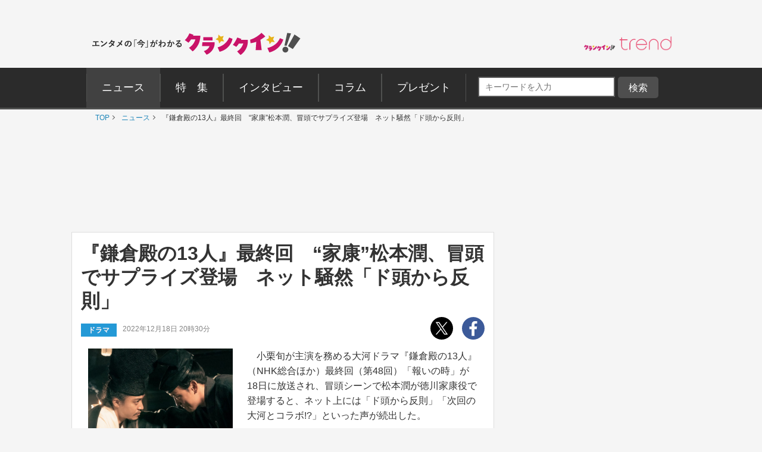

--- FILE ---
content_type: text/html; charset=UTF-8
request_url: https://www.crank-in.net/news/119537
body_size: 194692
content:
<!DOCTYPE html>
<html lang="ja"><head>
<meta charset="utf-8">



    <title>『鎌倉殿の13人』最終回　“家康”松本潤、冒頭でサプライズ登場　ネット騒然「ド頭から反則」 - ドラマ - ニュース ｜クランクイン！</title>

<link rel="shortcut icon" href="https://www.crank-in.net/images/favicon.ico">
<link rel="icon" href="https://www.crank-in.net/images/favicon.ico?v=1">
<link rel="apple-touch-icon" href="https://www.crank-in.net/images/apple-touch-icon-152x152.png">
<link rel="icon" href="https://www.crank-in.net/images/android-chrome-192x192.png">

    <meta name="description" content="小栗旬が主演を務める大河ドラマ『鎌倉殿の13人』（NHK総合ほか）最終回（第48回）「報いの時」が18日に放送され、冒頭シーンで松本潤が徳川家康役で登場すると、ネット上には「ド頭から反則」「次回の大河とコラボ!?」といった声が続出した。">
    <meta name="thumbnail" content="https://www.crank-in.net/img/db/228125173170166_1200.jpg">
  

　<meta name="keywords" content="ニュース、映画、エンタメ、芸能、ドラマ、海外ドラマ、アニメ、コミック、海外セレブ">
  <meta property="og:site_name" content="クランクイン！- エンタメの「今」がわかる　映画＆エンタメニュースサイト">
  <meta property="og:type" content="article">
  <meta property="og:locale" content="ja_JP">

  <meta name="twitter:site" content="@crank_in_net">
  <meta name="viewport" content="width=1060">
  <meta name="format-detection" content="telephone=no">
  <meta name="apple-mobile-web-app-capable" content=no>
  <meta name="apple-mobile-web-app-status-bar-style" content=default>
  
  

<link type="text/css" rel="stylesheet" href="/assets/pc/css/style.min.css">

  <link type="text/css" rel="stylesheet" href="https://use.fontawesome.com/releases/v5.12.0/css/all.css">
  
  <script src="https://code.jquery.com/jquery-3.7.1.min.js"></script>
  <script src="/assets/pc/js/ofi.min.js"></script>
  <script src="/assets/pc/js/page-top.js"></script>
  <script src="/assets/pc/js/jquery.matchHeight.js"></script>

      <!--Twitter Card start-->
    <meta name="twitter:card" content="summary_large_image">
    <meta name="twitter:site" content="@crank_in_net">
    <meta name="twitter:title" content="『鎌倉殿の13人』最終回　“家康”松本潤、冒頭でサプライズ登場　ネット騒然「ド頭から反則」">
    <meta property="og:url" content="https://www.crank-in.net/news/119537">
    <meta property="og:title" content="『鎌倉殿の13人』最終回　“家康”松本潤、冒頭でサプライズ登場　ネット騒然「ド頭から反則」">
    <meta property="og:description" content="小栗旬が主演を務める大河ドラマ『鎌倉殿の13人』（NHK総合ほか）最終回（第48回）「報いの時」が18日に放送され、冒頭シーンで松本潤が徳川家康役で登場すると、ネット上には「ド頭から反則」「次回の大河とコラボ!?」といった声が続出した。">
            <meta property="og:image" content="https://www.crank-in.net/img/db/228125173170166_1200.jpg">
    <!--Twitter Card end-->
  
      <!--Facebook OGP start-->
    <meta property="og:type" content="article" />
    <meta property="og:site_name" content="クランクイン！- エンタメの「今」がわかる　映画＆エンタメニュースサイト" />
    <meta property="fb:app_id" content="1592611930852895" />
    <meta property="fb:admins" content="504083962943061" />
<!--Facebook OGP end-->  

<!--アノテーションタグ-->
  <link rel="alternate" media="only screen and (max-width: 640px)" href="https://m.crank-in.net/news/119537" />
  <link rel="canonical" href="https://www.crank-in.net/news/119537/1"/>
<!--アノテーションタグ-->



  

    

  <script>
  //メニューaの親の<li>にmain-menu-current追加
  $(function(){
    $('.main-menu li a').each(function(){
        var $href = $(this).attr('href');
        if(location.href.match($href)) {
            $(this).parent('li').addClass('main-menu-current');
        } else {
            $(this).parent('li').removeClass('main-menu-current');
        }
    });
});
</script>

  <script>
    //スライダータイトル、サイト右エリア 編集部おすすめタイトルの高さを揃える
    $(function() {
      $('.top-slider-title,.side-recommend-title').matchHeight();
    });
  </script>
  <script>
    //記事閉じるボタンページ　右側のテキストに画像の高さを揃える
    $(function() {
      $('.next-area .headline-img').matchHeight({
    target: $('.next-area-right')
  });
    });
  </script>

<script>
$(function(){
//URLのハッシュ値を取得
var urlHash = location.hash;
//ハッシュ値があればページ内スクロール
//if(urlHash) {
  //スクロールを0に戻す
 // $('body,html').stop().scrollTop(0);
  //setTimeout(function () {
    //ロード時の処理を待ち、時間差でスクロール実行
    //scrollToAnker(urlHash) ;
    //1.5秒後にスクロール。
  //}, 1500);
//}

//通常のクリック時
$('a[href^="#"]').click(function() {
  //ページ内リンク先を取得
  var href= $(this).attr("href");
  //リンク先が#か空だったらhtmlに
  var hash = href == "#" || href == "" ? 'html' : href;
  //スクロール実行
  scrollToAnker(hash);
  //リンク無効化
  return false;
});

// 関数：スムーススクロール
// 指定したアンカー(#ID)へアニメーションでスクロール
function scrollToAnker(hash) {
  var target = $(hash);
  var position = target.offset().top;
  $('body,html').stop().animate({scrollTop:position}, 400);
}
})
  </script>

  <script>
  $(function() {
    // select変更時
    $('#select').on('change', function() {
        // 遷移先URL取得
        var url = $(this).val();
        // URLが取得できていればページ遷移
        if(url != '') {
            location.href = url;
        }
    })
});
</script>

      <!--構造化マークアップ START-->
	<script type="application/ld+json">
	{"@context":"https://schema.org/","@type":"NewsArticle","url":"https://www.crank-in.net/news/119537","author":{"@type":"Organization","name":"クランクイン！編集部"},"headline":"『鎌倉殿の13人』最終回　“家康”松本潤、冒頭でサプライズ登場　ネット騒然「ド頭から反則」","publisher":{"@type":"Organization","name":"株式会社ローソンエンタテインメント","logo":{"@type":"ImageObject","url":"https://ciimages.s3.amazonaws.com/img/logo/ci_logo.png","width":170,"height":40}},"datePublished":"2022-12-18T20:30:00+09:00","image":{"@type":"ImageObject","url":"https://www.crank-in.net/img/db/228125173170166_1200.jpg","width":1200},"dateModified":"2022-12-18T20:30:00+09:00","mainEntityOfPage":{"@type":"WebPage","@id":"https://www.crank-in.net/news/119537"},"description":"小栗旬が主演を務める大河ドラマ『鎌倉殿の13人』（NHK総合ほか）最終回（第48回）「報いの時」が18日に放送され、冒頭シーンで松本潤が徳川家康役で登場すると、ネット上には「ド頭から反則」「次回の大河とコラボ!?」といった声が続出した。"}	</script>
	<script type="application/ld+json">
	{"@context":"https://schema.org/","@type":"BreadcrumbList","itemListElement":[{"@type":"ListItem","position":1,"item":{"@id":"https://www.crank-in.net/","name":"TOP"}},{"@type":"ListItem","position":2,"item":{"@id":"https://www.crank-in.net/news","name":"ニュース"}},{"@type":"ListItem","position":3,"item":{"@id":"https://www.crank-in.net/news/119537","name":"『鎌倉殿の13人』最終回　“家康”松本潤、冒頭でサプライズ登場　ネット騒然「ド頭から反則」"}}]}	</script>
	<script type="application/ld+json">
	{"@context":"https://schema.org/","@type":"WebSite","url":"https://www.crank-in.net/","name":"クランクイン！"}	</script>
	<script type="application/ld+json">
	{"@context":"https://schema.org/","@type":"Organization","url":"https://www.crank-in.net/","name":"クランクイン！","logo":"https://ciimages.s3.amazonaws.com/img/logo/ci_logo.png"}	</script>
<!--構造化マークアップ END-->  
      <!-- Google AdSence表示判定： header-->
<!-- ＜OK header その他＞ -->

<!-- fm head その他▼▼▼-->
<script type="application/javascript" src="//anymind360.com/js/3182/ats.js"></script>

<script async src="https://securepubads.g.doubleclick.net/tag/js/gpt.js"></script>
<script>
  window.googletag = window.googletag || {cmd: []};
  googletag.cmd.push(function() {
    googletag.defineSlot('/83555300,21672947167/broadmedia/crankin/JP_CRI_pc_all_header', [[1, 1], [728, 90], [970, 250]], 'JP_CRI_pc_all_header').addService(googletag.pubads());
    googletag.defineSlot('/83555300,21672947167/broadmedia/crankin/JP_CRI_PC_all_right_1st', [[300, 600], [1, 1], 'fluid', [300, 250]], 'JP_CRI_PC_all_right_1st').addService(googletag.pubads());
    googletag.defineSlot('/83555300,21672947167/broadmedia/crankin/JP_CRI_PC_all_right_2nd', [[1, 1], [300, 250], 'fluid', [320, 180], [336, 280], [300, 600]], 'JP_CRI_PC_all_right_2nd').addService(googletag.pubads());
    googletag.defineSlot('/83555300,21672947167/broadmedia/crankin/JP_CRI_PC_all_right_3rd', ['fluid', [1, 1], [300, 250], [300, 600]], 'JP_CRI_PC_all_right_3rd').addService(googletag.pubads());
    googletag.defineSlot('/83555300,21672947167/broadmedia/crankin/JP_CRI_PC_all_right_4th', [[1, 1], [300, 600]], 'JP_CRI_PC_all_right_4th').addService(googletag.pubads());
    googletag.defineSlot('/83555300,21672947167/broadmedia/crankin/JP_CRI_PC_all_right_5th', [[1, 1], [300, 600]], 'JP_CRI_PC_all_right_5th').addService(googletag.pubads());
    googletag.defineSlot('/83555300,21672947167/broadmedia/crankin/JP_CRI_PC_all_underreadfull_left', [[336, 280], [320, 180], [1, 1], [300, 250]], 'JP_CRI_PC_all_underreadfull_left').addService(googletag.pubads());
    googletag.defineSlot('/83555300,21672947167/broadmedia/crankin/JP_CRI_PC_all_underreadfull_right', [[1, 1], [320, 180], [300, 250], [336, 280]], 'JP_CRI_PC_all_underreadfull_right').addService(googletag.pubads());
    googletag.defineSlot('/83555300,21672947167/broadmedia/crankin/JP_CRI_PC_all_footer_left_2nd', [[1, 1], [320, 180], [336, 280], [300, 250]], 'JP_CRI_PC_all_footer_left_2nd').addService(googletag.pubads());
    googletag.defineSlot('/83555300,21672947167/broadmedia/crankin/JP_CRI_PC_all_footer_right_2nd', [[300, 250], [336, 280], [1, 1], [320, 180]], 'JP_CRI_PC_all_footer_right_2nd').addService(googletag.pubads());
    googletag.defineSlot('/83555300,21672947167/broadmedia/crankin/JP_CRI_PC_all_footer_left_3rd', [[1, 1], [300, 250], [336, 280], [320, 180]], 'JP_CRI_PC_all_footer_left_3rd').addService(googletag.pubads());
    googletag.defineSlot('/83555300,21672947167/broadmedia/crankin/JP_CRI_PC_all_footer_right_3rd', [[1, 1], [300, 250], [320, 180], [336, 280]], 'JP_CRI_PC_all_footer_right_3rd').addService(googletag.pubads());
    googletag.defineSlot('/83555300,21672947167/broadmedia/crankin/JP_CRI_PC_article_underarticle_left', [[1, 1], [300, 250], [320, 180], [336, 280], 'fluid'], 'JP_CRI_PC_article_underarticle_left').addService(googletag.pubads());
    googletag.defineSlot('/83555300,21672947167/broadmedia/crankin/JP_CRI_PC_article_underarticle_right', [[336, 280], [320, 180], [1, 1], [300, 250], 'fluid'], 'JP_CRI_PC_article_underarticle_right').addService(googletag.pubads());
    googletag.pubads().enableLazyLoad({
    fetchMarginPercent: 500,
    renderMarginPercent: 4,
    mobileScaling: 4,
});
    googletag.pubads().collapseEmptyDivs();
    googletag.enableServices();
  });
</script>



<script type="text/javascript">
  window._taboola = window._taboola || [];
  _taboola.push({article:'auto'});
  !function (e, f, u, i) {
    if (!document.getElementById(i)){
      e.async = 1;
      e.src = u;
      e.id = i;
      f.parentNode.insertBefore(e, f);
    }
  }(document.createElement('script'),
  document.getElementsByTagName('script')[0],
  '//cdn.taboola.com/libtrc/fourm-crankin/loader.js',
  'tb_loader_script');
  if(window.performance && typeof window.performance.mark == 'function')
    {window.performance.mark('tbl_ic');}
</script>
  


  <link type="text/css" rel="stylesheet" href="/assets/common/le/css/base_style.css">
  <link type="text/css" rel="stylesheet" href="/assets/common/le/css/cal_style.css">


<script src="/assets/common/le/js/ticket.js"></script>

<!-- Flatpickr (本体) -->
<script src="https://cdn.jsdelivr.net/npm/flatpickr@4.6.13/dist/flatpickr.min.js"></script>
  
<!-- Flatpickr 日本語ロケール -->
<script src="https://cdn.jsdelivr.net/npm/flatpickr@4.6.13/dist/l10n/ja.js"></script>
  
<script src="https://cdn.l-tike.com/js/mevent/summary-api.js"></script>

<!-- Flatpickr デフォルトCSS (必須) -->
<link rel="stylesheet" href="https://cdn.jsdelivr.net/npm/flatpickr@4.6.13/dist/flatpickr.min.css">


<script>
const fp = {
	init: function() {
		// Flatpickr が存在するかチェック（任意）
		if (typeof flatpickr === "undefined") {
			console.error("Flatpickr が読み込まれていません。");
			return;
		}

		// 日本語ローカライズを適用（ja が存在しない場合はワーニングを出す）
		if (typeof flatpickr.l10ns.ja !== "undefined") {
			flatpickr.localize(flatpickr.l10ns.ja);
		} else {
			console.warn("flatpickr.l10ns.ja が定義されていません。");
		}

		// .Flatpickr を持つ要素を jQuery で取得
		const flatpickrElements = $(".Flatpickr");

		// 設定オブジェクト
		const config = {
			locale: "ja",           // "ja" でもOK。確実なら flatpickr.l10ns.ja
			disableMobile: true,    // スマホでのネイティブピッカーを無効化
			onOpen: [
				function(selectedDates, dateStr, instance) {
					const clearButtonExistin = instance.rContainer.querySelector('.flatpickr-clear');

					if (!clearButtonExistin) {
						// クリアボタンを追加
						instance.rContainer.insertAdjacentHTML('beforeend', '<button class="flatpickr-clear">クリア</button>');

						const clearButton = instance.rContainer.querySelector('.flatpickr-clear');
						// クリックで日付をクリア & カレンダーを閉じる
						clearButton.addEventListener('click', function() {
							instance.clear();
							instance.close(); // ❗ close()() → close() に修正
						});
					}
				}
			],
		};

		if (flatpickrElements && flatpickrElements.length > 0) {
			flatpickrElements.each(function(i, el) {
				const startElement = $(el).find('.Flatpickr__start');
				const endElement   = $(el).find('.Flatpickr__end');

				// 開始側
				if (startElement.length > 0) {
					flatpickr(startElement[0], config);
				}
				// 終了側
				if (endElement.length > 0) {
					flatpickr(endElement[0], config);
				}
			});
		}
	}
};

// DOM読み込み後に初期化
document.addEventListener("DOMContentLoaded", function() {
	fp.init();
});
</script>

<script>
  const template = document.getElementById('ltike-widget-ph');
  const clone = template.content.cloneNode(true);
  document.body.appendChild(clone);
</script>

<script>
  window.addEventListener('DOMContentLoaded', () => {
    const template = document.getElementById('ltike-widget-ph');
    if (template) {
      const clone = template.content.cloneNode(true);
      document.body.appendChild(clone);
    } else {
      console.warn('テンプレートが見つかりませんでした');
    }
  });
</script>

	
  <!-- civキャンペーン用 -->

<!-- End civキャンペーン用 -->
	
  <!--広告タグ▲-->	
	
  <script>
    window.dataLayer = window.dataLayer || [];
    window.dataLayer.push({
      event: 'genre_info',
      genre_analysis: "no_data",
      genre_main: "entertainment"    });
  </script>


<!-- Google Tag Manager -->
<script>(function(w,d,s,l,i){w[l]=w[l]||[];w[l].push({'gtm.start':
new Date().getTime(),event:'gtm.js'});var f=d.getElementsByTagName(s)[0],
j=d.createElement(s),dl=l!='dataLayer'?'&l='+l:'';j.async=true;j.src=
'https://www.googletagmanager.com/gtm.js?id='+i+dl;f.parentNode.insertBefore(j,f);
})(window,document,'script','dataLayer','GTM-WR3L6KM');</script>
<!-- End Google Tag Manager -->


</head>

<body>
<!--Microad記事計測タグ-->
<script type="text/javascript" src="//d-cache.microad.jp/js/td_ci_access.js"></script><script type="text/javascript">microadTd.CI.start({"article_category": "entertainment","article_keyword": "鎌倉殿の13人,松本潤,NHK大河ドラマ,ドラマ,鎌倉殿の13人【反響】"})</script><!--Microad記事計測タグ-->

  <!-- Google AdSence表示判定： -->
    <!-- ＜OK＞ -->
  
  <!-- Google Tag Manager (noscript) -->
<noscript><iframe src="https://www.googletagmanager.com/ns.html?id=GTM-WR3L6KM"
height="0" width="0" style="display:none;visibility:hidden"></iframe></noscript>
<!-- End Google Tag Manager (noscript) -->	
	

  <!-- ▼ PC専用 スライドイン おすすめチケット情報 -->
<div id="slide_ad_pc_wrapper">
  <div class="slide_ad_pc" id="slide_ad_pc">
    
    <button type="button" class="slide_ad_pc_close" title="閉じる">✕</button>

    <div class="slide_ad_pc_inner">

      <!-- タイトル -->
      <div class="recommend-box">
        <div class="recommend-title">おすすめチケット</div>
        <a class="ticket__brand" href="https://l-tike.com" target="_blank" rel="noopener">
          <img src="/assets/common/images/powered_by_lticket.png" alt="powered by ローチケ" width="120" height="21">
        </a>
      </div>

      <!-- ランダム表示 -->
      
      <ul class="slide_pc_ticket_list">
      <li>
    <a href="https://l-tike.com/concert/lawson50th_260124/?utm_source=crank-in&utm_medium=referral&utm_campaign=all&utm_content=slide_article" target="_blank" rel="noopener noreferrer" class="ticket-list-link">
      <div class="ticket-list-thumb">
        <img src="https://cdn.l-tike.com/img/st1/link/000/002/341/6/ikonoijoy.jpg" alt="＝LOVE・≠ME・≒JOY Special LIVE">
      </div>
      <div class="ticket-list-text">
        ＝LOVE・≠ME・≒JOY Special LIVE
      </div>
    </a>
  </li>
<li>
    <a href="https://l-tike.com/concert/mevent/?mid=459172&utm_source=crank-in&utm_medium=referral&utm_campaign=all&utm_content=slide_article" target="_blank" rel="noopener noreferrer" class="ticket-list-link">
      <div class="ticket-list-thumb">
        <img src="https://img.hmv.co.jp/hybridimage/eventpage/459172/main.webp?20251128124234" alt="玉置浩二">
      </div>
      <div class="ticket-list-text">
        玉置浩二
      </div>
    </a>
  </li>
<li>
    <a href="https://l-tike.com/concert/lawson50th_260117_0118/?utm_source=crank-in&utm_medium=referral&utm_campaign=all&utm_content=slide_article" target="_blank" rel="noopener noreferrer" class="ticket-list-link">
      <div class="ticket-list-thumb">
        <img src="https://cdn.l-tike.com/img/st1/link/000/002/323/9/hatsune_kv_640.jpg" alt="初音ミク">
      </div>
      <div class="ticket-list-text">
        初音ミク
      </div>
    </a>
  </li>
      </ul>
      <!-- ランダム表示 end -->

    </div>

  </div>
</div>

<style>
  /* PC専用 */
  @media screen and (max-width: 768px){
    #slide_ad_pc_wrapper { display: none; }
  }

  .slide_ad_pc {
    position: fixed;
    left: -320px;
    top: 5%;
    width: 300px;
    background: #fff;
    border-radius: 12px;
    padding: 14px;
    box-shadow: 0 4px 12px rgba(0,0,0,0.15);
    transition: left 0.6s ease, opacity 0.6s ease;
    z-index: 9999;
    opacity: 0;
  }
  .slide_ad_pc.js_move {
    left: 20px;
    opacity: 1;
  }

  .slide_ad_pc_close {
    position: absolute;
    top: 6px;
    right: 6px;
    border: none;
    background: none;
    font-size: 16px;
    cursor: pointer;
    color: #999;
  }

  .slide_ad_pc_inner {
    display: flex;
    flex-direction: column;
    gap: 8px;
  }

  .recommend-box {
    display: flex;
    justify-content: space-between;
    align-items: center;
    margin-bottom: 4px;
    width: 92%;
    margin: 0 auto;		  
  }
  .recommend-title {
    font-size: 14px;
    font-weight: bold;
  }

  .slide_pc_ticket_list {
    list-style: none;
    margin: 0;
    padding: 0;
  }
  .slide_pc_ticket_list li + li {
    margin-top: 10px;
  }

  .slide_pc_ticket_list .ticket-list-link {
    display: flex;
    gap: 10px;
    text-decoration: none;
    border: 1px solid #eee;
    padding: 8px;
    border-radius: 8px;
    background: #fafafa;
    transition: background 0.25s;
  }
  .slide_pc_ticket_list .ticket-list-link:hover {
    background: #f0f5ff;
  }

  .slide_pc_ticket_list .ticket-list-thumb img {
    width: 60px;
    height: 60px;
    border-radius: 6px;
    object-fit: cover;
  }

  .slide_pc_ticket_list .ticket-list-text {
    font-size: 13px;
    line-height: 1.35;
    color: #333;
    font-weight: 600;
  }
</style>

<script>
  document.addEventListener('DOMContentLoaded', function () {
    const ad = document.getElementById('slide_ad_pc');
    if (!ad) return;

    const closeBtn = ad.querySelector('.slide_ad_pc_close');
    let hasShown = false;
    let showAllowed = false;

    //  5秒後に表示
    setTimeout(() => {
      showAllowed = true;
    }, 5000);

    //  スクロール200px超えたら一度だけ表示
    window.addEventListener('scroll', () => {
      if (hasShown || !showAllowed) return;

      if (window.scrollY > 200) {
        ad.classList.add('js_move');
        hasShown = true;
      }
    });

    //  手動クローズ
    closeBtn.addEventListener('click', (e) => {
      e.preventDefault();
      ad.style.display = "none";
    });
  });
</script>

	

<!-- center_top -->
  <div class="wrap"><!-- ▼▼固定バナー用枠▼▼ -->
   
<div class="sticky"> <!-- ▼▼固定/バナー▼▼ -->    
  
<div style="margin: 0 auto;">       
<!-- /21672947167/PC_superbanner -->
<div id='div-gpt-ad-1596087776863-0'>
  <script>
    googletag.cmd.push(function() { googletag.display('div-gpt-ad-1596087776863-0'); });
  </script>
</div>
</div>
	
</div><!-- ▲▲固定/バナー▲▲ -->

</div> <!-- ▲▲固定バナー用枠▲▲ -->


<!-- 
<div style="background-color:#F4F4F4; font-size:14px; border: 1px solid #eee; padding: 8px; margin:10px auto 0px auto; width:990px;">
	<p style="font-size:14px;" align="center">告知</p>
</div>
-->


<section>

  <div class="head-menu-area">
		<div class="head-menu-top">
		<h1 class="head-left">
				<a href="/">
					<img src="/assets/pc/images/ci_main_logo.svg" alt="クランクイン！">
				</a>
			</h1>
			<div class="head-right">
				<div class="head-right-left-box">

					<ul class="head-right-menu">

						<li class="trend">
							<a href="https://www.crank-in.net/trend?utm_medium=CItop&utm_source=PCmenu" target="_blank"><img src="/assets/common/images/trend_logo.png" width="150px" alt="クラインイン！トレンド"></a>
						</li>

					</ul>
				</div>
                
                <style>
.head-right-menu li.trend {
  margin:3px 0px 0px 12px;
  width: 150px;
}
				
.head-right-menu li.minogashi {
float: left;
width: 204px;
padding-top: 2px;
}
                </style>
                

			</div>
		</div>
		

		<div class="head-menu-bottom">

			<div class="head-menu-wrap clearfix">
				<nav>
					<ul class="main-menu">
						<li>
							<a href="/news"><span>ニュース</span></a>
						</li>
						<li>
							<a href="/special"><span>特&emsp;集</span></a>
						</li>
						<li>
							<a href="/interview"><span>インタビュー</span></a>
						</li>
						<li>
							<a href="/column"><span>コラム</span></a>
						</li>
						<li>
							<a href="/present"><span>プレゼント</span></a>
						</li>
					</ul>
				</nav>
<!--search-->

<div style="margin: 5px 0px 0px 10px; display: inline-flex;">

<style>

/*フォーム全体*/
#form1{
    width: 100px;
    display: contents; 	
}
/*検索ボックス*/
#sbox{
    left: 0;
    top: 0;
    outline: 0;
    height: 28px;
    padding: 0 10px 0 10px;
    border-radius: 2px 0 0 2px;
    background: #fff;
    font-size: 12px;
    width: 220px;
    margin: 20px 0px 0px 30px;
}
/*検索ボタン*/
#sbtn{
width: 68px;
    height: 28px;
    padding: 2px 0px 0px 0px;
    /* position: absolute; */
    /* left: 270px; */
    top: 0;
    /* border-radius: 0 2px 2px 0; */
    background: #757575;
    border: none;
    color: #ffffff;
    /* font-weight: bold; */
    font-size: 16px;
    text-align: center;
    margin: 20px 0px 0px 0px;
}
	
/*検索ボタンマウスオーバー時*/
#sbtn:hover{
color:#fff;/*検索ボタンマウスオーバー時のフォントカラー*/ 
}
    
</style>
<!-- 記事検索フォーム -->
<form id="form1" action="/search/1" method="get">
<input id="sbox" class="searchbox" type="text" name="search_title" autocomplete="name" required="" placeholder="キーワードを入力" style="margin: 10px 5px 0px 10px;">
<input id="sbtn" type="submit" value="検索">
</form>
<!-- 記事検索フォーム -->

	
</div>
			
				
<!--search-->			
				

		</div>
	</div>
</div><!-- ▲▲固定バナー用枠 end▲▲ -->
	


</section>

	
  <nav>
	<ul class="breadcrumb" id="gallery-img">
		<li><a href="/">TOP</a></li>
									<li>
											<a href="/news">
												ニュース												</a>
									</li>
	    					<li>
											『鎌倉殿の13人』最終回　“家康”松本潤、冒頭でサプライズ登場　ネット騒然「ド頭から反則」										</li>
	    				</ul>
</nav>
<div id="content">

  <section class="head-banner">

<!--OK-->
<!-- /83555300/broadmedia/crankin/JP_CRI_pc_all_header -->
<div id='JP_CRI_pc_all_header' style='min-width: 728px; min-height: 90px;'>
  <script>
    googletag.cmd.push(function() { googletag.display('JP_CRI_pc_all_header'); });
  </script>
</div>



</section>
  <div class="wrap-area">

    <div class="wrap-main-area clearfix">

      <div class="center-area">

        <main class="main-body">
<!---------------START------------>


  



<article>
  <h1 class="headline">『鎌倉殿の13人』最終回　“家康”松本潤、冒頭でサプライズ登場　ネット騒然「ド頭から反則」</h1>

  <div class="sub-info-wrap">
    <div class="sub-info clearfix">
      <p class="sub-info-category tag-entertainment">
        ドラマ      </p>
      <time datetime="" class="sub-info-date">2022年12月18日 20時30分</time>
    </div>
    <ul class="sub-sns-area">
      <li>
        <a href="https://twitter.com/share?url=https://www.crank-in.net/news/119537&text=『鎌倉殿の13人』最終回　“家康”松本潤、冒頭でサプライズ登場　ネット騒然「ド頭から反則」 - クランクイン！" target="_blank">
          <img class="" src="/assets/pc/images/x-logo.svg" data-src="/assets/pc/images/x-logo.svg" data-srcset="/assets/pc/images/x-logo.svg" alt="twitter" srcset="/assets/pc/images/x-logo.svg">
        </a>
      </li>
      <li>
        <a href="https://www.facebook.com/sharer.php?u=https://www.crank-in.net/news/119537" onClick="window.open(encodeURI(decodeURI(this.href)),'fbwindow','width=550, height=450, personalbar=0, toolbar=0, scrollbars=1'); return false;">
          <img src="/assets/pc/images/facebook.svg" alt="facebook">
        </a>
      </li>
    </ul>
  </div>




<div class="headline_part"><!----▼詳細▼-----> 
    
<div class="discription-area spacer">
      <p>　小栗旬が主演を務める大河ドラマ『鎌倉殿の13人』（NHK総合ほか）最終回（第48回）「報いの時」が18日に放送され、冒頭シーンで松本潤が徳川家康役で登場すると、ネット上には「ド頭から反則」「次回の大河とコラボ!?」といった声が続出した。<br></p>
      
      <div class="button-area">
        <a class="button-style button-blue button-next-small" href="119537/1"><span class="arrow-right">全文を読む</span></a>
      </div>       

</div>
    
    <div class="headline_img spacer_part">         
                    <img class="next-headline-img" src="https://www.crank-in.net/img/db/228125173170166_650.jpg" alt="大河ドラマ『鎌倉殿の13人』最終回（第48回）「報いの時」より">
      <p class="copyright_12">  （C）NHK</p>        
                </div>

           
           
</div><!----▲詳細▲----->


      <!-- 全文を読む下 -->
<div class="ad-list-m">
  <ul class="ad-area-list">
    <li>
<!--OK-->
<!--------------------------------------------
【3】記事＜全文＞ボタン下レクタングルセット_左
-------------------------------------------->

<!-- /83555300/broadmedia/crankin/JP_CRI_PC_all_underreadfull_left -->
<div id='JP_CRI_PC_all_underreadfull_left' style='min-width: 300px; min-height: 180px;'>
  <script>
    googletag.cmd.push(function() { googletag.display('JP_CRI_PC_all_underreadfull_left'); });
  </script>
</div>




    </li>
    <li>
<!--OK-->
<!--------------------------------------------
【4】記事＜全文＞ボタン下レクタングルセット_右
-------------------------------------------->

<!-- /83555300/broadmedia/crankin/JP_CRI_PC_all_underreadfull_right -->
<div id='JP_CRI_PC_all_underreadfull_right' style='min-width: 300px; min-height: 180px;'>
  <script>
    googletag.cmd.push(function() { googletag.display('JP_CRI_PC_all_underreadfull_right'); });
  </script>
</div>



    </li>
  </ul>
</div>
<!-- 全文を読む下 -->  
<!--▼フォト小さいサムネイル表示▼-->
<h3 class="sub-title"><svg class="svg-icon"><use xmlns:xlink="http://www.w3.org/1999/xlink" xlink:href="#icon-info"></use></svg>この記事の写真を見る</h3>

<figure>
      <ul class="small-main-img">
                            <!--特定枚数「6」以上は表示しない-->
                    <li>
            <a href="/gallery/news/119537/1">
            <img src="https://www.crank-in.net/img/db/228125173170166_150.jpg" alt="大河ドラマ『鎌倉殿の13人』最終回（第48回）「報いの時」より">
            </a>
          </li>
                    <!--特定枚数「6」以上は表示しない-->
                    <li>
            <a href="/gallery/news/119537/2">
            <img src="https://www.crank-in.net/img/db/224121169159384_150.jpg" alt="大河ドラマ『鎌倉殿の13人』最終回（第48回）「報いの時」より">
            </a>
          </li>
                    <!--特定枚数「6」以上は表示しない-->
                    <li>
            <a href="/gallery/news/119537/3">
            <img src="https://www.crank-in.net/img/db/229126174175167_150.jpg" alt="大河ドラマ『鎌倉殿の13人』最終回（第48回）「報いの時」より">
            </a>
          </li>
                    <!--特定枚数「6」以上は表示しない-->
                    <li>
            <a href="/gallery/news/119537/4">
            <img src="https://www.crank-in.net/img/db/223127165159380_150.jpg" alt="大河ドラマ『鎌倉殿の13人』最終回（第48回）「報いの時」より">
            </a>
          </li>
                    <!--特定枚数「6」以上は表示しない-->
                    <li>
            <a href="/gallery/news/119537/5">
            <img src="https://www.crank-in.net/img/db/226125166157380_150.jpg" alt="大河ドラマ『鎌倉殿の13人』最終回（第48回）「報いの時」より">
            </a>
          </li>
                    <!--特定枚数「6」以上は表示しない-->
                    <li>
            <a href="/gallery/news/119537/6">
            <img src="https://www.crank-in.net/img/db/229121162151381_150.jpg" alt="大河ドラマ『鎌倉殿の13人』最終回（第48回）「報いの時」より">
            </a>
          </li>
                    <!--特定枚数「6」以上は表示しない-->
                                    </ul>
    </figure><br />

<!--▲フォト小さいサムネイル表示▲-->



  <!--関連情報-->
<!--/関連情報-->

<style>

/* =======================================
    関連情報 見出し
   ======================================= */
.relinfo-title {
  display: flex;
  align-items: center;
  font-weight: 600;
  color: #333; 
  margin: 20px 0 12px;
  line-height: 1.4;
  font-size: 1.9rem;
  border-bottom: 2px solid #333;
}

/* アイコン（svg-icon） */
.relinfo-icon {
  width: 25px; 
  height: 25px; 
  margin-right: 10px;
  margin-bottom: 5px;
  fill: #f3ba13; 
  vertical-align: middle;
}


/* =======================================
    リスト（縦1列）
   ======================================= */
.relinfo-list {
  list-style: none;
  margin: 0;
  padding: 0;
  display: flex;
  flex-direction: column;
  gap: 10px;
}


/* =======================================
    リスト要素
   ======================================= */
.relinfo-item {
  margin: 0;
}


/* =======================================
    通常リンク（デフォルト）
   ======================================= */
.relinfo-link {
  position: relative;
  display: block;
  padding: 14px 16px;
  border-radius: 12px;
  background: #ffffff;
  border: 1px solid rgba(0, 0, 0, 0.08);
  text-decoration: none;
  color: #1f2937;
  font-size: 14px;
  line-height: 1.6;
  font-weight: 600;
  transition: background 0.2s, box-shadow 0.2s, transform 0.2s;
}

/* 通常リンクにも矢印追加 */
.relinfo-link::after {
  content: "›";
  position: absolute;
  right: 12px;
  top: 50%;
  transform: translateY(-50%);
  font-size: 18px; /* ← ローチケ/HMV と同じ */
  color: #999;     /* ← 通常リンクは色分ける */
  font-weight: 600;
}

.relinfo-link:hover {
  background: #f9fafb;
  transform: translateY(-1px);
  box-shadow: 0 2px 8px rgba(0,0,0,.08);
}


/* =======================================
    ローチケ（ブルー）
   ======================================= */
.relinfo-link[href*="l-tike.com"] {
  background: #e0f2fe;
  border-color: #7dd3fc;
  color: #075985;
  font-weight: 600;
}

/* 左帯 */
.relinfo-link[href*="l-tike.com"]::before {
  content: "";
  position: absolute;
  left: 0;
  top: 0;
  width: 10px;
  height: 100%;
  background: #38bdf8;
  border-radius: 12px 0 0 12px;
}

/* 矢印 */
.relinfo-link[href*="l-tike.com"]::after {
  color: #0ea5e9; /* ローチケ */
}

.relinfo-link[href*="l-tike.com"]:hover {
  background: #bae6fd;
  box-shadow: 0 4px 12px rgba(56, 189, 248, .3);
}


/* =======================================
    HMV（ピンク）
   ======================================= */
.relinfo-link[href*="hmv.co.jp"] {
  background: #ffe4f2;
  border-color: #f9aed1;
  color: #9d174d;
  font-weight: 600;
}

/* 左帯 */
.relinfo-link[href*="hmv.co.jp"]::before {
  content: "";
  position: absolute;
  left: 0;
  top: 0;
  width: 10px;
  height: 100%;
  background: #f472b6;
  border-radius: 12px 0 0 12px;
}

/* 矢印 */
.relinfo-link[href*="hmv.co.jp"]::after {
  color: #db2777; /* HMV */
}

.relinfo-link[href*="hmv.co.jp"]:hover {
  background: #fbcfe8;
  box-shadow: 0 4px 12px rgba(244, 114, 182, .3);
}

</style>

	




<!--▼▼seoタグ▼▼-->
  <!--関連チケット情報-->

<!--▲▲seoタグ▲▲-->


	
<!--関連記事-->
      <section class="related-articles" aria-labelledby="related-articles-title">
            <div class="related-articles__inner">

            <header class="related-articles__header">
      <h3 class="sub-title">
        <svg class="svg-icon">
          <use xmlns:xlink="http://www.w3.org/1999/xlink" xlink:href="#icon-news_link"></use>
        </svg>関連記事
      </h3>
            </header>

            <ul class="related-articles__list">
                
                                    
                    <li class="related-articles__item">
                        <article class="related-articles-card">
                            <a class="related-articles-card__link ga4_click_2" href="https://www.crank-in.net/gallery/news/119537/1?utm_source=text_link&amp;utm_medium=internal">
                                
                                <div class="related-articles-card__thumb ">
                                                                            <img src="https://www.crank-in.net/img/db/228125173170166_300.jpg" alt="【写真】『鎌倉殿の13人』最終回（第48回）「報いの時」場面カット" loading="lazy">
                                                                    </div>

                                
                                <div class="related-articles-card__body">
                                    <h3 class="related-articles-card__headline">
                                        【写真】『鎌倉殿の13人』最終回（第48回）「報いの時」場面カット
                                    </h3>
                                </div>
                            </a>
                        </article>
                    </li>
                                    
                    <li class="related-articles__item">
                        <article class="related-articles-card">
                            <a class="related-articles-card__link ga4_click_2" href="https://www.crank-in.net/column/119276?utm_source=text_link&amp;utm_medium=internal">
                                
                                <div class="related-articles-card__thumb ">
                                                                            <img src="https://www.crank-in.net/img/db/229126147223176_300.jpg" alt="【コラム】『鎌倉殿の13人』小栗旬演じる北条義時　“闇落ち”した小四郎、最後の決断とは" loading="lazy">
                                                                    </div>

                                
                                <div class="related-articles-card__body">
                                    <h3 class="related-articles-card__headline">
                                        【コラム】『鎌倉殿の13人』小栗旬演じる北条義時　“闇落ち”した小四郎、最後の決断とは
                                    </h3>
                                </div>
                            </a>
                        </article>
                    </li>
                                    
                    <li class="related-articles__item">
                        <article class="related-articles-card">
                            <a class="related-articles-card__link ga4_click_2" href="https://www.crank-in.net/column/118875?utm_source=text_link&amp;utm_medium=internal">
                                
                                <div class="related-articles-card__thumb ">
                                                                            <img src="https://www.crank-in.net/img/db/224120076155378_300.jpg" alt="【コラム】『鎌倉殿の13人』忘れられない“退場者”7選　謀略渦巻く鎌倉で散っていった人々…最終回前に振り返る" loading="lazy">
                                                                    </div>

                                
                                <div class="related-articles-card__body">
                                    <h3 class="related-articles-card__headline">
                                        【コラム】『鎌倉殿の13人』忘れられない“退場者”7選　謀略渦巻く鎌倉で散っていった人々…最終回前に振り返る
                                    </h3>
                                </div>
                            </a>
                        </article>
                    </li>
                                    
                    <li class="related-articles__item">
                        <article class="related-articles-card">
                            <a class="related-articles-card__link ga4_click_2" href="https://www.crank-in.net/gallery/news/118902?utm_source=text_link&amp;utm_medium=internal">
                                
                                <div class="related-articles-card__thumb ">
                                                                            <img src="https://www.crank-in.net/img/db/229126073186579_300.jpg" alt="【写真】『どうする家康』“織田信長”岡田准一の扮装姿公開" loading="lazy">
                                                                    </div>

                                
                                <div class="related-articles-card__body">
                                    <h3 class="related-articles-card__headline">
                                        【写真】『どうする家康』“織田信長”岡田准一の扮装姿公開
                                    </h3>
                                </div>
                            </a>
                        </article>
                    </li>
                                    
                    <li class="related-articles__item">
                        <article class="related-articles-card">
                            <a class="related-articles-card__link ga4_click_2" href="https://www.crank-in.net/news/118681?utm_source=text_link&amp;utm_medium=internal">
                                
                                <div class="related-articles-card__thumb ">
                                                                            <img src="https://www.crank-in.net/img/db/226128034212010_300.jpg" alt="『鎌倉殿の13人』“尼将軍・政子”小池栄子と“実衣”宮澤エマの絆に感動「涙しかない」" loading="lazy">
                                                                    </div>

                                
                                <div class="related-articles-card__body">
                                    <h3 class="related-articles-card__headline">
                                        『鎌倉殿の13人』“尼将軍・政子”小池栄子と“実衣”宮澤エマの絆に感動「涙しかない」
                                    </h3>
                                </div>
                            </a>
                        </article>
                    </li>
                                

                
                                                            
                        <li class="related-articles__item related-articles__item--pr">
                            <article class="related-articles-card related-articles-card--pr">
                                <a class="related-articles-card__link ga4_click_2" href="https://www.crank-in.net/special/178942/1?utm_source=text_linkPR&amp;utm_medium=internal">
                                    
                                    <div class="related-articles-card__thumb ">
                                        <img src="https://www.crank-in.net/img/db/251127264175446_650.jpg" alt="僕たち、私たちの『俺たちの旅』ファン座談会 ＜映画『五十年目の俺たちの旅』公開記念＞ <span class=insert_pr>P R</span>" loading="lazy">
                                    </div>

                                    
                                    <div class="related-articles-card__body">
                                        <h3 class="related-articles-card__headline">
                                            僕たち、私たちの『俺たちの旅』ファン座談会 ＜映画『五十年目の俺たちの旅』公開記念＞ <span class=insert_pr>P R</span>
                                        </h3>
                                    </div>
                                </a>
                            </article>
                        </li>
                                                    

            </ul>
        </div>
    
    <div class="article_end_1"></div>
</section>


<style>
/* ===========================
   Related Articles - 共通
   =========================== */

:root {
  --ra-bg:#ffffff
  --ra-surface: #ffffff;
  --ra-accent: #ff6f61;
  --ra-border: #e0e0e0;
  --ra-text-main: #146ea2;
  --ra-text-sub: #757575;
}

/* セクション全体 */
.related-articles {
  background-color: var(--ra-bg);
  padding: 12px 0 18px;
}

.related-articles__inner {
  width: 100%;
  max-width: 1060px;
  margin: 0 auto;
}

/* 見出し（SP/PC共通） */
.related-articles__header {
  margin-bottom: 8px;
}

.related-articles__title {
  position: relative;
  padding: 8px 0 8px 26px;  /* 左ライン+余白 */
  font-size: 1.5rem;
  font-weight: 700;
  margin: 0 0 12px;
  color: #ffffff;
  line-height: 1.4;
  background-color: #4c4c4c;
  border-radius: 6px;
  letter-spacing: 0.03em;
}

/* 左の縦グラデライン */
.related-articles__title::before {
  content: "";
  position: absolute;
  left: 10px;
  top: 50%;
  transform: translateY(-50%);
  width: 4px;
  height: 65%;
  border-radius: 999px;
  background: linear-gradient(180deg, #ff616f, #dd1bb1);
}

/* リスト：SP/PCともに縦一列 */
.related-articles__list {
  list-style: none;
  margin: 0;
  padding: 0;
  display: flex;
  flex-direction: column;
  gap: 8px;
}

.related-articles__item {
  margin: 0;
}

/* カード本体 */
.related-articles-card {
  background-color: var(--ra-surface);
  border-radius: 8px;
  border: 1px solid rgba(0, 0, 0, 0.04);
  box-shadow: 0 1px 4px rgba(0, 0, 0, 0.06);
  overflow: hidden;
  transition:
    transform 0.16s ease,
    box-shadow 0.16s ease,
    border-color 0.16s ease;
}

/* PRカード */
.related-articles-card--pr {
  border-style: dashed;
  border-color: #ffe08a;
}

/* カード全体をクリック領域に */
.related-articles-card__link {
  display: flex;
  align-items: stretch;
  text-decoration: none;
  color: #0a71b5;
  padding: 8px 10px;
}

/* サムネイル */
.related-articles-card__thumb {
  flex: 0 0 88px;
  max-width: 88px;
  height: 66px;
  border-radius: 6px;
  overflow: hidden;
  margin-right: 8px;
  background-color: #eee;
  position: relative;
}

.related-articles-card__thumb img {
  width: 100%;
  height: 100%;
  object-fit: cover;
  display: block;
}

/* Noimage */
.related-articles-card__thumb--noimage {
  position: relative;
  background: radial-gradient(circle at 20% 0%, #555 0, #222 45%, #000 100%);
}

.related-articles-card__thumb--noimage img {
  opacity: 0;
}

/* 背景レイヤー */
.related-articles-card__thumb--noimage::before {
  content: "";
  position: absolute;
  inset: 0;
  opacity: 0.95;
}

/* 中央に NO IMAGE を配置 */
.related-articles-card__thumb--noimage::after {
  content: "NO IMAGE";
  position: absolute;
  inset: 0;
  display: flex;
  align-items: center;
  justify-content: center;
  font-size: 12px;
  letter-spacing: 0.12em;
  color: rgba(255, 255, 255, 0.85);
  text-transform: uppercase;
}

/* テキスト側 */
.related-articles-card__body {
  flex: 1;
  min-width: 0;
}

/* テキスト全文表示（clampしない） */
.related-articles-card__headline {
  font-size: 1.35rem;
  line-height: 1.5;
  font-weight: 600;
  color: var(--ra-text-main);
  margin: 0;
}

/* PR */
.related-articles-card__pr-badge {
  display: inline-block;
  margin-left: 6px;
  padding: 2px 6px;
  font-size: 1.0rem;
  font-weight: 700;
  border-radius: 999px;
  background-color: #fff3cd;
  color: #8a6d3b;
  border: 1px solid #ffe08a;
}

/* タップ/クリック時 */
.related-articles-card__link:active {
  opacity: 0.8;
}

/* ===========================
   PCレイアウト（768px以上）
   レイアウトは縦一列のまま。余白/サイズだけ調整
   =========================== */

@media (min-width: 768px) {
  .related-articles__list {
    gap: 10px;
  }

  .related-articles-card__link {
    padding: 10px 12px;
  }

  .related-articles-card__thumb {
    flex: 0 0 96px;
    max-width: 96px;
    height: 72px;
    margin-right: 10px;
  }

  .related-articles-card__headline {
    font-size: 1.4rem;
  }
}

/* もっと広い画面では hover だけ強化 */
@media (min-width: 1024px) {
  .related-articles-card:hover {
    transform: translateY(-2px);
    box-shadow: 0 4px 12px rgba(0, 0, 0, 0.12);
    border-color: transparent;
  }

  .related-articles-card__link:hover .related-articles-card__headline {
    text-decoration: underline;
  }
}
</style>
  

</article>      

  <!-- あなたにおすすめのビデオ&コミック -->
      <section class="block-area">
  <ul class="ad-area-list mt-20">
<li>

<!--OK-->
  <!----------------------------------------------
  【9】ビデオ&コミック下レクタングル_左
  ---------------------------------------------->

<!-- /83555300/broadmedia/crankin/JP_CRI_PC_all_footer_left_2nd -->
<div id='JP_CRI_PC_all_footer_left_2nd' style='min-width: 300px; min-height: 180px;'>
  <script>
    googletag.cmd.push(function() { googletag.display('JP_CRI_PC_all_footer_left_2nd'); });
  </script>
</div>



</li>

<li>
<!--OK-->
  <!----------------------------------------------
  【10】ビデオ&コミック下レクタングル_右
  ---------------------------------------------->

<!-- /83555300/broadmedia/crankin/JP_CRI_PC_all_footer_right_2nd -->
<div id='JP_CRI_PC_all_footer_right_2nd' style='min-width: 300px; min-height: 180px;'>
  <script>
    googletag.cmd.push(function() { googletag.display('JP_CRI_PC_all_footer_right_2nd'); });
  </script>
</div>
	



</li>
  </ul>
</section>
    <!-- あなたにおすすめのビデオ&コミック -->

      <section class="block-area">
  <h3 class="sub-title">
      <svg class="svg-icon">
        <use xlink:href="#icon-news_match"/>
      </svg>あわせて読みたい
    </h3>
    

<!--OK-->

<!--▼▼▼あわせて読みたい2 20230322▼▼▼-->
<div id="taboola-below-article-thumbnails-mg"  style="min-height: 1700px"></div>
<script type="text/javascript">
  window._taboola = window._taboola || [];
  _taboola.push({
    mode: 'alternating-thumbnails-a',
    container: 'taboola-below-article-thumbnails-mg',
    placement: 'Below Article Thumbnails',
    target_type: 'mix'
  });
</script>
	
</section>

<!--▲▲▲あわせて読みたい2 20181206▲▲▲-->



<!--レクタングルバナー 横並び２つ組　あわせて読みたい記事下-->
  <!-- あわせて読みたい下1 -->
<div class="ad-list-m">
  <ul class="ad-area-list">
    <li>

<!--OK-->

<!--------------------------------------------
【11】あわせて読みたい1下レクタングル_左 OK
-------------------------------------------->
<!-- /83555300/broadmedia/crankin/JP_CRI_PC_all_footer_left_3rd -->
<div id='JP_CRI_PC_all_footer_left_3rd' style='min-width: 300px; min-height: 180px;'>
  <script>
    googletag.cmd.push(function() { googletag.display('JP_CRI_PC_all_footer_left_3rd'); });
  </script>
</div>



    </li>
    <li>

<!--OK-->

<!--------------------------------------------
【11】あわせて読みたい1下レクタングル_右 OK
-------------------------------------------->

<!-- /83555300/broadmedia/crankin/JP_CRI_PC_all_footer_right_3rd -->
<div id='JP_CRI_PC_all_footer_right_3rd' style='min-width: 300px; min-height: 180px;'>
  <script>
    googletag.cmd.push(function() { googletag.display('JP_CRI_PC_all_footer_right_3rd'); });
  </script>
</div>



    </li>
  </ul>
</div>
<!-- 全文を読む下 --><!--レクタングルバナー 横並び２つ組　あわせて読みたい記事下-->





<!--レクタングルバナー 横並び２つ組　あわせて読みたい記事下-->

        <!--レクタングルバナー 横並び２つ組　あわせて読みたい記事下-->
<br />
<!--▼▼▼あわせて読みたい1 20190513▼▼▼-->

<!--▲▲▲あわせて読みたい1 直アド 20190513▲▲▲-->

 
<script type="text/javascript">
  window._taboola = window._taboola || [];
  _taboola.push({flush: true});
</script>  
      <!--//パネル下の編集部おすすめ--> 
<style>
.headline_edit_recommend{
  display: flex;
  border: solid 1px #dbdbdb;
    padding: 10px;
  width:95%;
  margin:15px auto 15px auto;
}
 
.edit_recommend_spacer{
  margin: 0px 0px 0px 5px;
}
 
.headline_edit_recommend_img{
  overflow: hidden;
  width:25%;
}
 
.headline_edit_recommend_img img{
  width: 100%;
  height: auto;
}
 

  
.edit_recommend_discription-area{
  flex-basis: 80%;

}
 

p.edit_recommend_text{
  font-size:16px;
  padding-top: 5px;
  }

  
h3.edit_recommend_title{
  color: #1c0601;
  font-size: 16px;
  display: flex;
  align-items: center;
  margin-bottom:5px;
  }
  
h3.edit_recommend_title:before, h3.edit_recommend_title:after{
  content: "";
  flex-grow: 1;
  height: 1px;
  background:#ddad25;
  display: block;
  }
  
h3.edit_recommend_title:before {
  margin-right: .4em;
  /*background: linear-gradient(-90deg, #F06, transparent);*/
}

h3.edit_recommend_title:after {
  margin-left: .4em;
/*  background: linear-gradient(90deg, #F06, transparent);*/
}



h3.edit_recommend_title span{
/*  border-bottom: 3px solid #dc0b5f;*/
  display: inline-block;
  position: relative;
  left: 0;
  top: 2px;
  font-size: 18px;
  font-weight:400;
} 

</style>

<article>
<div class="headline_edit_recommend">        
        <div class="headline_edit_recommend_img">
            <img src="//www.crank-in.net/img/db/251127264175446_650.jpg" alt="僕たち、私たちの『俺たちの旅』ファン座談会 ＜映画『五十年目の俺たちの旅』公開記念＞ &lt;span class=insert_pr&gt;P R&lt;/span&gt;">
         </div>
        <div class="edit_recommend_discription-area edit_recommend_spacer">
          <h3 class="edit_recommend_title"><span>ピックアップ</span></h3>
          <p class="edit_recommend_text"><a href="https://www.crank-in.net/special/178942/1">僕たち、私たちの『俺たちの旅』ファン座談会 ＜映画『五十年目の俺たちの旅』公開記念＞ <span class=insert_pr>P R</span></a></p>  
        </div>
</div>
</article>
<!--パネル下の編集部おすすめ//--> 



<!---------▼▼footer　最新ニュース▼▼---------->
<section class="block-area">
  <div class="wrap_general">	
  <h3 class="sub-title"><svg class="svg-icon">
<use xlink:href="#icon-news_new"/>
</svg>最新ニュース</h3>

    <!-- ▼ 上6件：横スクロール -->
    <div class="mod_news_scroll_wrapper">
                       <div class="mod_news_card mod_news_card--horizontal">
          <a href="/news/180426/1">
            <div class="mod_news_img">
                            <figure>
                <img class="lazy" src="/assets/smp/images/loader.gif"
                     data-src="https://www.crank-in.net/img/db/265017305174495_300.jpg"
                     alt="舞台『悪の花』メインビジュアル">
              </figure>
                          </div>
            <div class="mod_news_body">
              <p class="mod_news_title">A.B.C‐Z・五関晃一、海乃美月共演！　韓国ドラマ原作の舞台『悪の花』メイン＆キャストビジュアル解禁</p>
              <div class="mod_news_meta">
                                    <p class="mod_news_tag tag-entertainment">エンタメ</p>
                                    <p class="mod_news_time">2026/1/30 18:10</p>
              </div>
            </div>
          </a>

          
                                                                                                                                                                                                                                                                                                                              
            <div class="mod_news_tagchips">
                                                                    <a href="/person/235389" class="mod_news_tagchip">
                      五関晃一
                    </a>
                                                                                                      <a href="/person/197920" class="mod_news_tagchip">
                      A.B.C‐Z
                    </a>
                                                            </div>
                  </div>
                               <div class="mod_news_card mod_news_card--horizontal">
          <a href="/news/180423/1">
            <div class="mod_news_img">
                            <figure>
                <img class="lazy" src="/assets/smp/images/loader.gif"
                     data-src="https://www.crank-in.net/img/db/243033086183395_300.jpg"
                     alt="浜崎あゆみ">
              </figure>
                          </div>
            <div class="mod_news_body">
              <p class="mod_news_title">浜崎あゆみ47歳、網タイツで美スタイル全開「ハンパない」「可愛いすぎ」</p>
              <div class="mod_news_meta">
                                    <p class="mod_news_tag tag-entertainment">エンタメ</p>
                                    <p class="mod_news_time">2026/1/30 18:00</p>
              </div>
            </div>
          </a>

          
                                                                                    
            <div class="mod_news_tagchips">
                                                                    <a href="/person/2893" class="mod_news_tagchip">
                      浜崎あゆみ
                    </a>
                                                                                                      <a href="/keyword/206766" class="mod_news_tagchip">
                      インスタグラム
                    </a>
                                                            </div>
                  </div>
                               <div class="mod_news_card mod_news_card--horizontal">
          <a href="/news/180403/1">
            <div class="mod_news_img">
                            <figure>
                <img class="lazy" src="/assets/smp/images/loader.gif"
                     data-src="https://www.crank-in.net/img/db/264012305120504_300.jpg"
                     alt="小沢真珠が『はたらく細胞』のオフショットを公開　※「小沢真珠」インスタグラム">
              </figure>
                          </div>
            <div class="mod_news_body">
              <p class="mod_news_title">今夜放送『はたらく細胞』人気女優の変わり果てた姿に「誰だかわからない」と反響</p>
              <div class="mod_news_meta">
                                    <p class="mod_news_tag tag-entertainment">エンタメ</p>
                                    <p class="mod_news_time">2026/1/30 18:00</p>
              </div>
            </div>
          </a>

          
                                                                                    
            <div class="mod_news_tagchips">
                                                                    <a href="/person/92287" class="mod_news_tagchip">
                      小沢真珠
                    </a>
                                                                                                      <a href="/keyword/206766" class="mod_news_tagchip">
                      インスタグラム
                    </a>
                                                            </div>
                  </div>
                               <div class="mod_news_card mod_news_card--horizontal">
          <a href="/news/180379/1">
            <div class="mod_news_img">
                            <figure>
                <img class="lazy" src="/assets/smp/images/loader.gif"
                     data-src="https://www.crank-in.net/img/db/265016303112154_300.jpg"
                     alt="映画『君は映画』に出演する（上段左から）伊藤万理華、井之脇海、前田旺志郎、菊池日菜子、金子鈴幸、三河悠冴、（中段左から）今井隆文、尾関高文（ザ・ギース）、高佐一慈（ザ・ギース）、藤谷理子、金丸慎太郎、石田剛太、（下段左から）酒井善史、土佐和成、角田貴志、諏訪雅、永野宗典">
              </figure>
                          </div>
            <div class="mod_news_body">
              <p class="mod_news_title">伊藤万理華×井之脇海W主演、ヨーロッパ企画・上田誠監督デビュー作『君は映画』6.19公開へ　全キャスト解禁</p>
              <div class="mod_news_meta">
                                    <p class="mod_news_tag tag-movie">映画</p>
                                    <p class="mod_news_time">2026/1/30 18:00</p>
              </div>
            </div>
          </a>

          
                                                                                                                                                                                                                                                                                                                                                                                                                                      
            <div class="mod_news_tagchips">
                                                                    <a href="/person/197389" class="mod_news_tagchip">
                      伊藤万理華
                    </a>
                                                                                                      <a href="/person/1437" class="mod_news_tagchip">
                      井之脇海
                    </a>
                                                            </div>
                  </div>
                               <div class="mod_news_card mod_news_card--horizontal">
          <a href="/news/180398/1">
            <div class="mod_news_img">
                            <figure>
                <img class="lazy" src="/assets/smp/images/loader.gif"
                     data-src="https://www.crank-in.net/img/db/269019308129211_300.jpg"
                     alt="レディー・ガガ、東京ドームコンサートでICEへの思いを語る">
              </figure>
                          </div>
            <div class="mod_news_body">
              <p class="mod_news_title">レディー・ガガ、東京ドームコンサートでICE（米移民局）への思いを語る</p>
              <div class="mod_news_meta">
                                    <p class="mod_news_tag tag-celeb_gossip">セレブ＆ゴシップ</p>
                                    <p class="mod_news_time">2026/1/30 17:25</p>
              </div>
            </div>
          </a>

          
                                                                                    
            <div class="mod_news_tagchips">
                                                                    <a href="/person/11725" class="mod_news_tagchip">
                      レディー・ガガ
                    </a>
                                                                                                      <a href="/keyword/2315" class="mod_news_tagchip">
                      ゴシップ
                    </a>
                                                            </div>
                  </div>
                               <div class="mod_news_card mod_news_card--horizontal">
          <a href="/news/180414/1">
            <div class="mod_news_img">
                            <figure>
                <img class="lazy" src="/assets/smp/images/loader.gif"
                     data-src="https://www.crank-in.net/img/db/264017302145546_300.jpg"
                     alt="ドラマ『京都人の密かな愉しみ Rouge －継承－』に出演する林遣都">
              </figure>
                          </div>
            <div class="mod_news_body">
              <p class="mod_news_title">『京都人の密かな愉しみ Rouge －継承－』、林遣都、吉岡里帆ら出演決定！</p>
              <div class="mod_news_meta">
                                    <p class="mod_news_tag tag-entertainment">エンタメ</p>
                                    <p class="mod_news_time">2026/1/30 15:10</p>
              </div>
            </div>
          </a>

          
                                                                                                                                                                                                                                                                                                    
            <div class="mod_news_tagchips">
                                                                    <a href="/person/235298" class="mod_news_tagchip">
                      穂志もえか
                    </a>
                                                                                                      <a href="/person/867" class="mod_news_tagchip">
                      常盤貴子
                    </a>
                                                            </div>
                  </div>
                                                                                                                                                                                                                      </div>


 <!-- ▼ 下6件以降：縦リスト -->
<ul class="mod_news_list">
                                                <li class="mod_news_item">
        <a href="/news/180408/1" class="mod_news_card mod_news_card--vertical">
          <div class="mod_news_img">
                          <figure>
                <img class="lazy" src="/assets/smp/images/loader.gif"
                     data-src="https://www.crank-in.net/img/db/261015300139331_300.jpg"
                     alt="『劇場版「鬼滅の刃」無限城編 第一章 猗窩座再来』サイズ比較画像">
              </figure>
                      </div>

          <div class="mod_news_body">
            <p class="mod_news_title">『鬼滅の刃 無限城編 第一章』、IMAX特別上映版が2月6日0時より世界最速上映決定　予告映像第2弾も公開</p>
            <div class="mod_news_meta">
                                <p class="mod_news_tag tag-game_animation">アニメ･ゲーム</p>
                  
              <p class="mod_news_time">2026/1/30 14:30</p>
            </div>
          </div>
        </a>

        
                                                                                            
          <div class="mod_news_tagchips">
                                                            <a href="/movietitle/250039" class="mod_news_tagchip">
                    劇場版「鬼滅の刃」無...
                  </a>
                                                                                          <a href="/keyword/4525" class="mod_news_tagchip">
                    アニメ
                  </a>
                                                                                          <a href="/keyword/12853" class="mod_news_tagchip">
                    映画
                  </a>
                                                    </div>
              </li>

                      <li class="mod_news_item">
        <a href="/news/180407/1" class="mod_news_card mod_news_card--vertical">
          <div class="mod_news_img">
                          <figure>
                <img class="lazy" src="/assets/smp/images/loader.gif"
                     data-src="https://www.crank-in.net/img/db/263011301132360_300.jpg"
                     alt="舞台『小さな神たちの祭り』メインビジュアル">
              </figure>
                      </div>

          <div class="mod_news_body">
            <p class="mod_news_title">3.11から15年ー内館牧子さんの小説を舞台化！　宮城県出身の八乙女光が主演する『小さな神たちの祭り』メインビジュアル解禁</p>
            <div class="mod_news_meta">
                                <p class="mod_news_tag tag-entertainment">エンタメ</p>
                  
              <p class="mod_news_time">2026/1/30 13:45</p>
            </div>
          </div>
        </a>

        
                                                                                                                                                                                                                                                                                                  
          <div class="mod_news_tagchips">
                                                            <a href="/person/229304" class="mod_news_tagchip">
                    八乙女光
                  </a>
                                                                                          <a href="/person/13232" class="mod_news_tagchip">
                    Hey！Say！JUMP
                  </a>
                                                                                          <a href="/person/236113" class="mod_news_tagchip">
                    福田悠太
                  </a>
                                                    </div>
              </li>

                      <li class="mod_news_item">
        <a href="/news/180402/1" class="mod_news_card mod_news_card--vertical">
          <div class="mod_news_img">
                          <figure>
                <img class="lazy" src="/assets/smp/images/loader.gif"
                     data-src="https://www.crank-in.net/img/db/265018304120466_300.jpg"
                     alt="Netflix 2026 ワールドベースボールクラシック（左から）アンバサダー・渡辺謙、スペシャルサポーター・二宮和也">
              </figure>
                      </div>

          <div class="mod_news_body">
            <p class="mod_news_title">野球を愛する渡辺謙と二宮和也がNetflix「WBC2026」アンバサダー＆SPサポーターに！　意気込み語る</p>
            <div class="mod_news_meta">
                                <p class="mod_news_tag tag-entertainment">エンタメ</p>
                  
              <p class="mod_news_time">2026/1/30 13:00</p>
            </div>
          </div>
        </a>

        
                                                                                                                                        
          <div class="mod_news_tagchips">
                                                            <a href="/keyword/245442" class="mod_news_tagchip">
                    WBC
                  </a>
                                                                                          <a href="/person/2853" class="mod_news_tagchip">
                    渡辺謙
                  </a>
                                                                                          <a href="/person/4221" class="mod_news_tagchip">
                    二宮和也
                  </a>
                                                    </div>
              </li>

                      <li class="mod_news_item">
        <a href="/news/180376/1" class="mod_news_card mod_news_card--vertical">
          <div class="mod_news_img">
                          <figure>
                <img class="lazy" src="/assets/smp/images/loader.gif"
                     data-src="https://www.crank-in.net/img/db/268011300099362_300.jpg"
                     alt="『攻殻機動隊 THE GHOST IN THE SHELL』キービジュアル">
              </figure>
                      </div>

          <div class="mod_news_body">
            <p class="mod_news_title">『攻殻機動隊』新作アニメ、2026年7月放送開始＆キービジュアル公開　アニメ制作は『ダンダダン』のサイエンスSARU</p>
            <div class="mod_news_meta">
                                <p class="mod_news_tag tag-game_animation">アニメ･ゲーム</p>
                  
              <p class="mod_news_time">2026/1/30 13:00</p>
            </div>
          </div>
        </a>

        
                                                                      
          <div class="mod_news_tagchips">
                                                            <a href="/keyword/198449" class="mod_news_tagchip">
                    攻殻機動隊
                  </a>
                                                                                          <a href="/keyword/4525" class="mod_news_tagchip">
                    アニメ
                  </a>
                                                    </div>
              </li>

              <li>
<!--  ad tags Size: 0x0 ZoneId:1309802-->
<script type="text/javascript" src="https://js.mediams.mb.softbank.jp/t/309/802/a1309802.js"></script>

</li>                      <li class="mod_news_item">
        <a href="/news/180352/1" class="mod_news_card mod_news_card--vertical">
          <div class="mod_news_img">
                          <figure>
                <img class="lazy" src="/assets/smp/images/loader.gif"
                     data-src="https://www.crank-in.net/img/db/268017302108275_300.jpg"
                     alt="映画『生きているんだ友達なんだ』場面カット">
              </figure>
                      </div>

          <div class="mod_news_body">
            <p class="mod_news_title">伊参スタジオ映画祭シナリオ大賞受賞『生きているんだ友達なんだ』、ポスタービジュアル＆場面写真一挙解禁</p>
            <div class="mod_news_meta">
                                <p class="mod_news_tag tag-movie">映画</p>
                  
              <p class="mod_news_time">2026/1/30 13:00</p>
            </div>
          </div>
        </a>

        
                                                                                                                  
          <div class="mod_news_tagchips">
                                                            <a href="/person/250495" class="mod_news_tagchip">
                    ジン・デヨン
                  </a>
                                                                                          <a href="/person/133342" class="mod_news_tagchip">
                    笛木優子
                  </a>
                                                                                          <a href="/person/201688" class="mod_news_tagchip">
                    じゅんいちダビッドソ...
                  </a>
                                                    </div>
              </li>

                      <li class="mod_news_item">
        <a href="/news/180393/1" class="mod_news_card mod_news_card--vertical">
          <div class="mod_news_img">
                          <figure>
                <img class="lazy" src="/assets/smp/images/loader.gif"
                     data-src="https://www.crank-in.net/img/db/262015309116548_300.jpg"
                     alt="『月城かなとオフィシャルカレンダー2026.4‐2027.3』表紙イメージ（ポスター）">
              </figure>
                      </div>

          <div class="mod_news_body">
            <p class="mod_news_title">月城かなとの魅力を最大限に表現したオフィシャルカレンダー、3.22発売決定！　表紙カット3種解禁</p>
            <div class="mod_news_meta">
                                <p class="mod_news_tag tag-entertainment">エンタメ</p>
                  
              <p class="mod_news_time">2026/1/30 12:05</p>
            </div>
          </div>
        </a>

        
                                                                      
          <div class="mod_news_tagchips">
                                                            <a href="/person/202593" class="mod_news_tagchip">
                    月城かなと
                  </a>
                                                                                          <a href="/keyword/221988" class="mod_news_tagchip">
                    カレンダー
                  </a>
                                                    </div>
              </li>

                      <li class="mod_news_item">
        <a href="/news/180391/1" class="mod_news_card mod_news_card--vertical">
          <div class="mod_news_img">
                          <figure>
                <img class="lazy" src="/assets/smp/images/loader.gif"
                     data-src="https://www.crank-in.net/img/db/235079068212138_300.jpg"
                     alt="つんく♂">
              </figure>
                      </div>

          <div class="mod_news_body">
            <p class="mod_news_title">つんく♂、92年デビュー同期ミュージシャンと2ショット「じっくり語ったの初でした！」</p>
            <div class="mod_news_meta">
                                <p class="mod_news_tag tag-entertainment">エンタメ</p>
                  
              <p class="mod_news_time">2026/1/30 12:00</p>
            </div>
          </div>
        </a>

        
                                                                      
          <div class="mod_news_tagchips">
                                                            <a href="/person/14225" class="mod_news_tagchip">
                    つんく♂
                  </a>
                                                                                          <a href="/keyword/206766" class="mod_news_tagchip">
                    インスタグラム
                  </a>
                                                    </div>
              </li>

              <li>
<!--  ad tags Size: 0x0 ZoneId:1309803-->
<script type="text/javascript" src="https://js.mediams.mb.softbank.jp/t/309/803/a1309803.js"></script>
</li>                      <li class="mod_news_item">
        <a href="/news/180388/1" class="mod_news_card mod_news_card--vertical">
          <div class="mod_news_img">
                          <figure>
                <img class="lazy" src="/assets/smp/images/loader.gif"
                     data-src="https://www.crank-in.net/img/db/267018307113009_300.jpg"
                     alt="石川梨華、レアなパンツコーデを披露　※「石川梨華」インスタグラム">
              </figure>
                      </div>

          <div class="mod_news_body">
            <p class="mod_news_title">石川梨華、レアなパンツコーデに反響「カッコいい」</p>
            <div class="mod_news_meta">
                                <p class="mod_news_tag tag-entertainment">エンタメ</p>
                  
              <p class="mod_news_time">2026/1/30 12:00</p>
            </div>
          </div>
        </a>

        
                                                                      
          <div class="mod_news_tagchips">
                                                            <a href="/keyword/206766" class="mod_news_tagchip">
                    インスタグラム
                  </a>
                                                                                          <a href="/person/4973" class="mod_news_tagchip">
                    石川梨華
                  </a>
                                                    </div>
              </li>

                      <li class="mod_news_item">
        <a href="/news/180387/1" class="mod_news_card mod_news_card--vertical">
          <div class="mod_news_img">
                          <figure>
                <img class="lazy" src="/assets/smp/images/loader.gif"
                     data-src="https://www.crank-in.net/img/db/264011301105391_300.jpg"
                     alt="岡村隆史、三浦大知らと再会　※「岡村隆史」インスタグラム">
              </figure>
                      </div>

          <div class="mod_news_body">
            <p class="mod_news_title">岡村隆史、懐かし『めちゃイケ』企画のメンバーと再会　ファン歓喜</p>
            <div class="mod_news_meta">
                                <p class="mod_news_tag tag-entertainment">エンタメ</p>
                  
              <p class="mod_news_time">2026/1/30 12:00</p>
            </div>
          </div>
        </a>

        
                                                                      
          <div class="mod_news_tagchips">
                                                            <a href="/person/626" class="mod_news_tagchip">
                    岡村隆史
                  </a>
                                                                                          <a href="/keyword/206766" class="mod_news_tagchip">
                    インスタグラム
                  </a>
                                                    </div>
              </li>

                      <li class="mod_news_item">
        <a href="/news/180368/1" class="mod_news_card mod_news_card--vertical">
          <div class="mod_news_img">
                          <figure>
                <img class="lazy" src="/assets/smp/images/loader.gif"
                     data-src="https://www.crank-in.net/img/db/263010291205142_300.jpg"
                     alt="『エンジェルフライト THE MOVIE』ビジュアル">
              </figure>
                      </div>

          <div class="mod_news_body">
            <p class="mod_news_title">映画『エンジェルフライト』世界を舞台に物語が交差する本予告解禁　木村祐一、鶴田真由、生瀬勝久ら出演決定</p>
            <div class="mod_news_meta">
                                <p class="mod_news_tag tag-movie">映画</p>
                  
              <p class="mod_news_time">2026/1/30 12:00</p>
            </div>
          </div>
        </a>

        
                                                                                                                                                                                                                                                                                                                        
          <div class="mod_news_tagchips">
                                                            <a href="/keyword/253348" class="mod_news_tagchip">
                    エンジェルフライト
                  </a>
                                                                                          <a href="/person/2996" class="mod_news_tagchip">
                    米倉涼子
                  </a>
                                                                                          <a href="/person/248" class="mod_news_tagchip">
                    木村祐一
                  </a>
                                                    </div>
              </li>

                      <li class="mod_news_item">
        <a href="/news/180360/1" class="mod_news_card mod_news_card--vertical">
          <div class="mod_news_img">
                          <figure>
                <img class="lazy" src="/assets/smp/images/loader.gif"
                     data-src="https://www.crank-in.net/img/db/267012291167474_300.jpg"
                     alt="映画『マテリアリスト 結婚の条件』本ポスター">
              </figure>
                      </div>

          <div class="mod_news_body">
            <p class="mod_news_title">A24×セリーヌ・ソン監督　映画『マテリアリスト 結婚の条件』5.29日本公開決定　ポスタービジュアル＆予告編映像解禁</p>
            <div class="mod_news_meta">
                                <p class="mod_news_tag tag-movie">映画</p>
                  
              <p class="mod_news_time">2026/1/30 12:00</p>
            </div>
          </div>
        </a>

        
                                                                                                                                                              
          <div class="mod_news_tagchips">
                                                            <a href="/movietitle/262524" class="mod_news_tagchip">
                    マテリアリスト 結婚...
                  </a>
                                                                                          <a href="/person/160454" class="mod_news_tagchip">
                    ダコタ・ジョンソン
                  </a>
                                                                                          <a href="/person/221121" class="mod_news_tagchip">
                    ペドロ・パスカル
                  </a>
                                                    </div>
              </li>

              <li>
<!--  ad tags Size: 0x0 ZoneId:1309804-->
<script type="text/javascript" src="https://js.mediams.mb.softbank.jp/t/309/804/a1309804.js"></script>

</li>                      <li class="mod_news_item">
        <a href="/news/180353/1" class="mod_news_card mod_news_card--vertical">
          <div class="mod_news_img">
                          <figure>
                <img class="lazy" src="/assets/smp/images/loader.gif"
                     data-src="https://www.crank-in.net/img/db/263010295177437_300.jpg"
                     alt="映画『ゴールデンカムイ』ビジュアル">
              </figure>
                      </div>

          <div class="mod_news_body">
            <p class="mod_news_title">実写『ゴールデンカムイ』映画＆ドラマを金ローで2週連続放送決定！　地上波放送は初</p>
            <div class="mod_news_meta">
                                <p class="mod_news_tag tag-movie">映画</p>
                  
              <p class="mod_news_time">2026/1/30 12:00</p>
            </div>
          </div>
        </a>

        
                                                                                                                                                                                                                                                                                                                                                                                                                                                                                                                              
          <div class="mod_news_tagchips">
                                                            <a href="/movietitle/247115" class="mod_news_tagchip">
                    ゴールデンカムイ
                  </a>
                                                                                          <a href="/movietitle/259441" class="mod_news_tagchip">
                    ゴールデンカムイ 網...
                  </a>
                                                                                          <a href="/keyword/214483" class="mod_news_tagchip">
                    金曜ロードショー
                  </a>
                                                    </div>
              </li>

                      <li class="mod_news_item">
        <a href="/news/180386/1" class="mod_news_card mod_news_card--vertical">
          <div class="mod_news_img">
                          <figure>
                <img class="lazy" src="/assets/smp/images/loader.gif"
                     data-src="https://www.crank-in.net/img/db/265013284156172_300.jpg"
                     alt="連続テレビ小説『ばけばけ』第85回より">
              </figure>
                      </div>

          <div class="mod_news_body">
            <p class="mod_news_title">『ばけばけ』“サワ”円井わん、号泣「全部おトキのせい…」ネット悲痛「切なすぎる金曜日…」「涙が止まらん」</p>
            <div class="mod_news_meta">
                                <p class="mod_news_tag tag-entertainment">エンタメ</p>
                  
              <p class="mod_news_time">2026/1/30 11:15</p>
            </div>
          </div>
        </a>

        
                                                                                                                                        
          <div class="mod_news_tagchips">
                                                            <a href="/keyword/249812" class="mod_news_tagchip">
                    ばけばけ
                  </a>
                                                                                          <a href="/person/243923" class="mod_news_tagchip">
                    高石あかり
                  </a>
                                                                                          <a href="/person/246055" class="mod_news_tagchip">
                    円井わん
                  </a>
                                                    </div>
              </li>

                      <li class="mod_news_item">
        <a href="/news/180350/1" class="mod_news_card mod_news_card--vertical">
          <div class="mod_news_img">
                          <figure>
                <img class="lazy" src="/assets/smp/images/loader.gif"
                     data-src="https://www.crank-in.net/img/db/267011308059056_300.jpg"
                     alt="ベラ・ハディッド、カウボーイの恋人と交際2年で破局　※「アダン・バヌエロス」インスタグラム">
              </figure>
                      </div>

          <div class="mod_news_body">
            <p class="mod_news_title">ベラ・ハディッド、カウボーイの恋人と交際2年で破局</p>
            <div class="mod_news_meta">
                                <p class="mod_news_tag tag-celeb_gossip">セレブ＆ゴシップ</p>
                  
              <p class="mod_news_time">2026/1/30 11:00</p>
            </div>
          </div>
        </a>

        
                                                                      
          <div class="mod_news_tagchips">
                                                            <a href="/person/221343" class="mod_news_tagchip">
                    ベラ・ハディッド
                  </a>
                                                                                          <a href="/keyword/2315" class="mod_news_tagchip">
                    ゴシップ
                  </a>
                                                    </div>
              </li>

                            <div class="article_end_3"></div>
</ul>


    <!-- ▼ もっと見る -->
    <div class="list_button-area">
      <a class="list_button-style" href="/news">
        <span class="more">もっと見る</span>
      </a>
    </div>
  </div>
</section>



<style>
/* 横スクロール：上6件 */
.mod_news_scroll_wrapper {
  display: flex;
  overflow-x: auto;
  gap: 12px;
  padding: 0 16px 6px; /* 左右に余白スワイプ対策 */
  margin-bottom: 16px;
  scroll-snap-type: x mandatory;
  -webkit-overflow-scrolling: touch;
  scrollbar-width: auto; /* ← Firefoxで表示 */
}

.mod_news_scroll_wrapper::-webkit-scrollbar {
  display: block; /* ← PCでスクロールバー表示 */
}

.mod_news_scroll_wrapper::-webkit-scrollbar-thumb {
  background: #ccc;
  border-radius: 4px;
}

/* 共通カード（上の横スクロール側で使用） */
.mod_news_card {
  background: #fff;
  /* border-radius: 12px; */
  box-shadow: 0 2px 6px rgba(0, 0, 0, 0.06);
  padding: 12px;
  transition: transform 0.2s ease, box-shadow 0.2s ease;
  text-decoration: none;
  color: inherit;
}

.mod_news_card:hover {
  transform: translateY(-2px);
  box-shadow: 0 5px 12px rgba(0, 0, 0, 0.08);
}

/* 上6件：画像上・テキスト下（横スクロール） */
.mod_news_card--horizontal {
  flex: 0 0 40%;
  min-width: 40%;
  scroll-snap-align: start;
  display: flex;
  flex-direction: column;
  gap: 8px;
}

.mod_news_card--horizontal .mod_news_img {
  width: 100%;
  aspect-ratio: 16 / 9;
  border-radius: 8px;
  overflow: hidden;
  flex-shrink: 0;
  position: relative; /* ←追加 */
}

.mod_news_card--horizontal .mod_news_body {
  display: flex;
  flex-direction: column;
  gap: 6px;
}

/* 下6件以降：縦リスト */
.mod_news_list {
  list-style: none;
  margin: 0;
  padding: 0;
  display: flex;
  flex-direction: column;
  gap: 16px;
}

/* li をカード化 */
.mod_news_item{
  background:#fff;
  border-radius:12px;
  box-shadow:0 2px 6px rgba(0, 0, 0, 0.06);
  padding:12px;
  transition: transform 0.2s ease, box-shadow 0.2s ease;
}

/* ホバー */
.mod_news_item:hover{
  transform: translateY(-2px);
  box-shadow:0 5px 12px rgba(0, 0, 0, 0.08);
}

/* 下6件以降：記事リンク部分 */
.mod_news_card--vertical {
  display: flex;
  flex-direction: row;
  gap: 12px;

  /* カード機能li */
  background: transparent;
  box-shadow: none;
  padding: 0;
  transition: none;

  text-decoration: none;
  color: inherit;
}

/* a:hoverの浮きはliで */
.mod_news_card--vertical:hover {
  transform: none;
  box-shadow: none;
}

.mod_news_card--vertical .mod_news_img {
  flex: 0 0 20%;
  aspect-ratio: 4 / 3;
  border-radius: 8px;
  overflow: hidden;
}

.mod_news_card--vertical .mod_news_body {
  flex: 1;
  display: flex;
  flex-direction: column;
  justify-content: center;
  gap: 6px;
  /* padding-left: 8px; */
}

/* 共通：画像 */
.mod_news_img img {
  width: 100%;
  height: 100%;
  aspect-ratio: 4 / 3;
  object-fit: cover;
  object-position: top;
  display: block;
  border-radius: 8px;
}

/* 共通：タイトル */
.mod_news_title {
  font-size: 1.4rem;
  font-weight: 700;
  line-height: 1.5;
  margin: 0;
  color: #1c1c1c;
  display: -webkit-box;
  -webkit-box-orient: vertical;
  -webkit-line-clamp: 2;
  overflow: hidden;
  word-break: break-word;
}

/* 共通：メタ情報（タグ＋日付） */
.mod_news_meta {
  display: flex;
  /* justify-content: space-between; */
  align-items: center;
  flex-wrap: wrap;
  margin-top: 4px;
  gap: 8px;
}

.mod_news_tag {
  font-size: 1.0rem;
  padding: 4px 8px;
  border-radius: 8px;
  color: #fff;
  font-weight: 500;
  white-space: nowrap;
  margin: 0;
}

.mod_news_time {
  font-size: 1.0rem;
  color: #888;
  white-space: nowrap;
  margin: 0;
}

/* タグ色 */
.tag-entertainment   { background-color: #2499d6; }
.tag-drama           { background-color: #8056d7; }
.tag-movie           { background-color: #d49d1e; }
.tag-game_animation  { background-color: #1dce52; }
.tag-celeb_gossip    { background-color: #ff81ab; }
.tag-default         { background-color: #999; }

/* タグチップ */
.mod_news_tagchips {
  display: flex;
  flex-wrap: wrap;
  gap: 6px;
  margin-top: 10px; 
  padding: 4px 0px 0px 6px;
}

.mod_news_tagchip {
  display: inline-block;
  padding: 4px 10px;
  font-size: 1.0rem;
  color: #333;
  background: #fff;
  border: 1px solid #ccc;
  border-radius: 16px;
  text-decoration: none;
  transition: background 0.2s ease, color 0.2s ease;
}

.mod_news_tagchip:hover {
  background: #f0f0f0;
  color: #000;
}

</style>


<script type="application/ld+json">
{
  "@context": "https://schema.org",
  "@type": "ItemList",
  "name": "最新ニュース",
  "itemListElement": [
            {
      "@type": "ListItem",
      "position": 1,
      "url": "http://www.crank-in.net/news/180426/1",
      "item": {
        "@type": "NewsArticle",
        "headline": "A.B.C\u2010Z\u30fb\u4e94\u95a2\u6643\u4e00\u3001\u6d77\u4e43\u7f8e\u6708\u5171\u6f14\uff01\u3000\u97d3\u56fd\u30c9\u30e9\u30de\u539f\u4f5c\u306e\u821e\u53f0\u300e\u60aa\u306e\u82b1\u300f\u30e1\u30a4\u30f3\uff06\u30ad\u30e3\u30b9\u30c8\u30d3\u30b8\u30e5\u30a2\u30eb\u89e3\u7981",
                "image": "https://www.crank-in.net/img/db/265017305174495_300.jpg",
                        "datePublished": "2026-01-30T18:10:00+09:00"
              }
    },            {
      "@type": "ListItem",
      "position": 2,
      "url": "http://www.crank-in.net/news/180423/1",
      "item": {
        "@type": "NewsArticle",
        "headline": "\u6d5c\u5d0e\u3042\u3086\u307f47\u6b73\u3001\u7db2\u30bf\u30a4\u30c4\u3067\u7f8e\u30b9\u30bf\u30a4\u30eb\u5168\u958b\u300c\u30cf\u30f3\u30d1\u306a\u3044\u300d\u300c\u53ef\u611b\u3044\u3059\u304e\u300d",
                "image": "https://www.crank-in.net/img/db/243033086183395_300.jpg",
                        "datePublished": "2026-01-30T18:00:00+09:00"
              }
    },            {
      "@type": "ListItem",
      "position": 3,
      "url": "http://www.crank-in.net/news/180403/1",
      "item": {
        "@type": "NewsArticle",
        "headline": "\u4eca\u591c\u653e\u9001\u300e\u306f\u305f\u3089\u304f\u7d30\u80de\u300f\u4eba\u6c17\u5973\u512a\u306e\u5909\u308f\u308a\u679c\u3066\u305f\u59ff\u306b\u300c\u8ab0\u3060\u304b\u308f\u304b\u3089\u306a\u3044\u300d\u3068\u53cd\u97ff",
                "image": "https://www.crank-in.net/img/db/264012305120504_300.jpg",
                        "datePublished": "2026-01-30T18:00:00+09:00"
              }
    },            {
      "@type": "ListItem",
      "position": 4,
      "url": "http://www.crank-in.net/news/180379/1",
      "item": {
        "@type": "NewsArticle",
        "headline": "\u4f0a\u85e4\u4e07\u7406\u83ef\u00d7\u4e95\u4e4b\u8107\u6d77W\u4e3b\u6f14\u3001\u30e8\u30fc\u30ed\u30c3\u30d1\u4f01\u753b\u30fb\u4e0a\u7530\u8aa0\u76e3\u7763\u30c7\u30d3\u30e5\u30fc\u4f5c\u300e\u541b\u306f\u6620\u753b\u300f6.19\u516c\u958b\u3078\u3000\u5168\u30ad\u30e3\u30b9\u30c8\u89e3\u7981",
                "image": "https://www.crank-in.net/img/db/265016303112154_300.jpg",
                        "datePublished": "2026-01-30T18:00:00+09:00"
              }
    },            {
      "@type": "ListItem",
      "position": 5,
      "url": "http://www.crank-in.net/news/180398/1",
      "item": {
        "@type": "NewsArticle",
        "headline": "\u30ec\u30c7\u30a3\u30fc\u30fb\u30ac\u30ac\u3001\u6771\u4eac\u30c9\u30fc\u30e0\u30b3\u30f3\u30b5\u30fc\u30c8\u3067ICE\uff08\u7c73\u79fb\u6c11\u5c40\uff09\u3078\u306e\u601d\u3044\u3092\u8a9e\u308b",
                "image": "https://www.crank-in.net/img/db/269019308129211_300.jpg",
                        "datePublished": "2026-01-30T17:25:00+09:00"
              }
    },            {
      "@type": "ListItem",
      "position": 6,
      "url": "http://www.crank-in.net/news/180414/1",
      "item": {
        "@type": "NewsArticle",
        "headline": "\u300e\u4eac\u90fd\u4eba\u306e\u5bc6\u304b\u306a\u6109\u3057\u307f Rouge \uff0d\u7d99\u627f\uff0d\u300f\u3001\u6797\u9063\u90fd\u3001\u5409\u5ca1\u91cc\u5e06\u3089\u51fa\u6f14\u6c7a\u5b9a\uff01",
                "image": "https://www.crank-in.net/img/db/264017302145546_300.jpg",
                        "datePublished": "2026-01-30T15:10:00+09:00"
              }
    },            {
      "@type": "ListItem",
      "position": 7,
      "url": "http://www.crank-in.net/news/180408/1",
      "item": {
        "@type": "NewsArticle",
        "headline": "\u300e\u9b3c\u6ec5\u306e\u5203 \u7121\u9650\u57ce\u7de8 \u7b2c\u4e00\u7ae0\u300f\u3001IMAX\u7279\u5225\u4e0a\u6620\u7248\u304c2\u67086\u65e50\u6642\u3088\u308a\u4e16\u754c\u6700\u901f\u4e0a\u6620\u6c7a\u5b9a\u3000\u4e88\u544a\u6620\u50cf\u7b2c2\u5f3e\u3082\u516c\u958b",
                "image": "https://www.crank-in.net/img/db/261015300139331_300.jpg",
                        "datePublished": "2026-01-30T14:30:00+09:00"
              }
    },            {
      "@type": "ListItem",
      "position": 8,
      "url": "http://www.crank-in.net/news/180407/1",
      "item": {
        "@type": "NewsArticle",
        "headline": "3.11\u304b\u308915\u5e74\u30fc\u5185\u9928\u7267\u5b50\u3055\u3093\u306e\u5c0f\u8aac\u3092\u821e\u53f0\u5316\uff01\u3000\u5bae\u57ce\u770c\u51fa\u8eab\u306e\u516b\u4e59\u5973\u5149\u304c\u4e3b\u6f14\u3059\u308b\u300e\u5c0f\u3055\u306a\u795e\u305f\u3061\u306e\u796d\u308a\u300f\u30e1\u30a4\u30f3\u30d3\u30b8\u30e5\u30a2\u30eb\u89e3\u7981",
                "image": "https://www.crank-in.net/img/db/263011301132360_300.jpg",
                        "datePublished": "2026-01-30T13:45:00+09:00"
              }
    },            {
      "@type": "ListItem",
      "position": 9,
      "url": "http://www.crank-in.net/news/180402/1",
      "item": {
        "@type": "NewsArticle",
        "headline": "\u91ce\u7403\u3092\u611b\u3059\u308b\u6e21\u8fba\u8b19\u3068\u4e8c\u5bae\u548c\u4e5f\u304cNetflix\u300cWBC2026\u300d\u30a2\u30f3\u30d0\u30b5\u30c0\u30fc\uff06SP\u30b5\u30dd\u30fc\u30bf\u30fc\u306b\uff01\u3000\u610f\u6c17\u8fbc\u307f\u8a9e\u308b",
                "image": "https://www.crank-in.net/img/db/265018304120466_300.jpg",
                        "datePublished": "2026-01-30T13:00:00+09:00"
              }
    },            {
      "@type": "ListItem",
      "position": 10,
      "url": "http://www.crank-in.net/news/180376/1",
      "item": {
        "@type": "NewsArticle",
        "headline": "\u300e\u653b\u6bbb\u6a5f\u52d5\u968a\u300f\u65b0\u4f5c\u30a2\u30cb\u30e1\u30012026\u5e747\u6708\u653e\u9001\u958b\u59cb\uff06\u30ad\u30fc\u30d3\u30b8\u30e5\u30a2\u30eb\u516c\u958b\u3000\u30a2\u30cb\u30e1\u5236\u4f5c\u306f\u300e\u30c0\u30f3\u30c0\u30c0\u30f3\u300f\u306e\u30b5\u30a4\u30a8\u30f3\u30b9SARU",
                "image": "https://www.crank-in.net/img/db/268011300099362_300.jpg",
                        "datePublished": "2026-01-30T13:00:00+09:00"
              }
    },            {
      "@type": "ListItem",
      "position": 11,
      "url": "http://www.crank-in.net/news/180352/1",
      "item": {
        "@type": "NewsArticle",
        "headline": "\u4f0a\u53c2\u30b9\u30bf\u30b8\u30aa\u6620\u753b\u796d\u30b7\u30ca\u30ea\u30aa\u5927\u8cde\u53d7\u8cde\u300e\u751f\u304d\u3066\u3044\u308b\u3093\u3060\u53cb\u9054\u306a\u3093\u3060\u300f\u3001\u30dd\u30b9\u30bf\u30fc\u30d3\u30b8\u30e5\u30a2\u30eb\uff06\u5834\u9762\u5199\u771f\u4e00\u6319\u89e3\u7981",
                "image": "https://www.crank-in.net/img/db/268017302108275_300.jpg",
                        "datePublished": "2026-01-30T13:00:00+09:00"
              }
    },            {
      "@type": "ListItem",
      "position": 12,
      "url": "http://www.crank-in.net/news/180393/1",
      "item": {
        "@type": "NewsArticle",
        "headline": "\u6708\u57ce\u304b\u306a\u3068\u306e\u9b45\u529b\u3092\u6700\u5927\u9650\u306b\u8868\u73fe\u3057\u305f\u30aa\u30d5\u30a3\u30b7\u30e3\u30eb\u30ab\u30ec\u30f3\u30c0\u30fc\u30013.22\u767a\u58f2\u6c7a\u5b9a\uff01\u3000\u8868\u7d19\u30ab\u30c3\u30c83\u7a2e\u89e3\u7981",
                "image": "https://www.crank-in.net/img/db/262015309116548_300.jpg",
                        "datePublished": "2026-01-30T12:05:00+09:00"
              }
    },            {
      "@type": "ListItem",
      "position": 13,
      "url": "http://www.crank-in.net/news/180391/1",
      "item": {
        "@type": "NewsArticle",
        "headline": "\u3064\u3093\u304f\u2642\u300192\u5e74\u30c7\u30d3\u30e5\u30fc\u540c\u671f\u30df\u30e5\u30fc\u30b8\u30b7\u30e3\u30f3\u30682\u30b7\u30e7\u30c3\u30c8\u300c\u3058\u3063\u304f\u308a\u8a9e\u3063\u305f\u306e\u521d\u3067\u3057\u305f\uff01\u300d",
                "image": "https://www.crank-in.net/img/db/235079068212138_300.jpg",
                        "datePublished": "2026-01-30T12:00:00+09:00"
              }
    },            {
      "@type": "ListItem",
      "position": 14,
      "url": "http://www.crank-in.net/news/180388/1",
      "item": {
        "@type": "NewsArticle",
        "headline": "\u77f3\u5ddd\u68a8\u83ef\u3001\u30ec\u30a2\u306a\u30d1\u30f3\u30c4\u30b3\u30fc\u30c7\u306b\u53cd\u97ff\u300c\u30ab\u30c3\u30b3\u3044\u3044\u300d",
                "image": "https://www.crank-in.net/img/db/267018307113009_300.jpg",
                        "datePublished": "2026-01-30T12:00:00+09:00"
              }
    },            {
      "@type": "ListItem",
      "position": 15,
      "url": "http://www.crank-in.net/news/180387/1",
      "item": {
        "@type": "NewsArticle",
        "headline": "\u5ca1\u6751\u9686\u53f2\u3001\u61d0\u304b\u3057\u300e\u3081\u3061\u3083\u30a4\u30b1\u300f\u4f01\u753b\u306e\u30e1\u30f3\u30d0\u30fc\u3068\u518d\u4f1a\u3000\u30d5\u30a1\u30f3\u6b53\u559c",
                "image": "https://www.crank-in.net/img/db/264011301105391_300.jpg",
                        "datePublished": "2026-01-30T12:00:00+09:00"
              }
    },            {
      "@type": "ListItem",
      "position": 16,
      "url": "http://www.crank-in.net/news/180368/1",
      "item": {
        "@type": "NewsArticle",
        "headline": "\u6620\u753b\u300e\u30a8\u30f3\u30b8\u30a7\u30eb\u30d5\u30e9\u30a4\u30c8\u300f\u4e16\u754c\u3092\u821e\u53f0\u306b\u7269\u8a9e\u304c\u4ea4\u5dee\u3059\u308b\u672c\u4e88\u544a\u89e3\u7981\u3000\u6728\u6751\u7950\u4e00\u3001\u9db4\u7530\u771f\u7531\u3001\u751f\u702c\u52dd\u4e45\u3089\u51fa\u6f14\u6c7a\u5b9a",
                "image": "https://www.crank-in.net/img/db/263010291205142_300.jpg",
                        "datePublished": "2026-01-30T12:00:00+09:00"
              }
    },            {
      "@type": "ListItem",
      "position": 17,
      "url": "http://www.crank-in.net/news/180360/1",
      "item": {
        "@type": "NewsArticle",
        "headline": "A24\u00d7\u30bb\u30ea\u30fc\u30cc\u30fb\u30bd\u30f3\u76e3\u7763\u3000\u6620\u753b\u300e\u30de\u30c6\u30ea\u30a2\u30ea\u30b9\u30c8 \u7d50\u5a5a\u306e\u6761\u4ef6\u300f5.29\u65e5\u672c\u516c\u958b\u6c7a\u5b9a\u3000\u30dd\u30b9\u30bf\u30fc\u30d3\u30b8\u30e5\u30a2\u30eb\uff06\u4e88\u544a\u7de8\u6620\u50cf\u89e3\u7981",
                "image": "https://www.crank-in.net/img/db/267012291167474_300.jpg",
                        "datePublished": "2026-01-30T12:00:00+09:00"
              }
    },            {
      "@type": "ListItem",
      "position": 18,
      "url": "http://www.crank-in.net/news/180353/1",
      "item": {
        "@type": "NewsArticle",
        "headline": "\u5b9f\u5199\u300e\u30b4\u30fc\u30eb\u30c7\u30f3\u30ab\u30e0\u30a4\u300f\u6620\u753b\uff06\u30c9\u30e9\u30de\u3092\u91d1\u30ed\u30fc\u30672\u9031\u9023\u7d9a\u653e\u9001\u6c7a\u5b9a\uff01\u3000\u5730\u4e0a\u6ce2\u653e\u9001\u306f\u521d",
                "image": "https://www.crank-in.net/img/db/263010295177437_300.jpg",
                        "datePublished": "2026-01-30T12:00:00+09:00"
              }
    },            {
      "@type": "ListItem",
      "position": 19,
      "url": "http://www.crank-in.net/news/180386/1",
      "item": {
        "@type": "NewsArticle",
        "headline": "\u300e\u3070\u3051\u3070\u3051\u300f\u201c\u30b5\u30ef\u201d\u5186\u4e95\u308f\u3093\u3001\u53f7\u6ce3\u300c\u5168\u90e8\u304a\u30c8\u30ad\u306e\u305b\u3044\u2026\u300d\u30cd\u30c3\u30c8\u60b2\u75db\u300c\u5207\u306a\u3059\u304e\u308b\u91d1\u66dc\u65e5\u2026\u300d\u300c\u6d99\u304c\u6b62\u307e\u3089\u3093\u300d",
                "image": "https://www.crank-in.net/img/db/265013284156172_300.jpg",
                        "datePublished": "2026-01-30T11:15:00+09:00"
              }
    },            {
      "@type": "ListItem",
      "position": 20,
      "url": "http://www.crank-in.net/news/180350/1",
      "item": {
        "@type": "NewsArticle",
        "headline": "\u30d9\u30e9\u30fb\u30cf\u30c7\u30a3\u30c3\u30c9\u3001\u30ab\u30a6\u30dc\u30fc\u30a4\u306e\u604b\u4eba\u3068\u4ea4\u969b2\u5e74\u3067\u7834\u5c40",
                "image": "https://www.crank-in.net/img/db/267011308059056_300.jpg",
                        "datePublished": "2026-01-30T11:00:00+09:00"
              }
    }          ]
}
</script>
  
<!--最新ニュース下の広告-->
  <!--最新ニュース下の広告-->


      <style>

.media-header--with-brand {
  display: flex;
  align-items: center;
  justify-content: space-between;
  gap: 16px;
  border-bottom: 2px solid #222;  /* 下線 */
  padding-bottom: 4px;
}


	
.media-head_ticket{
  margin: 0;
  padding: 0;
    font-size: 20px;
    font-weight: 800;
    color: #222;
}
	
/* ロゴ */
.media-brand {
  display: inline-flex;
  align-items: center;
}

.media-brand img {
  display: block;
  width: 100px; /* 好きなサイズに調整してOK */
  height: auto;
}
	
	
	
/* ====== Section Wrapper ====== */
.media-section {
  width: 100%;
  max-width: 1040px;
  margin: 28px auto 0;
}

/* ====== Head ====== */
.media-heading {
  margin: 0;
  padding: 0;
    font-size: 20px;
    font-weight: 800;
    color: #222;	
  border-bottom: 2px solid #222;
}

.media-heading__link {
  display: inline-flex;
  align-items: center;
  gap: 6px;
  font-size: 20px;
  font-weight: 800;
  color: #222;
  text-decoration: none;
  transition: color .2s ease, opacity .2s ease;
}

.media-heading__link:hover {
  opacity: .8;
}

.media-heading__arrow {
  font-size: 1.2em;
  line-height: 1;
  display: inline-block;
  transform: translateY(1px);
  transition: transform .2s ease;
}

.media-heading__link:hover .media-heading__arrow {
  transform: translate(4px, 1px);
}

/* ====== PC用 4件グリッド ====== */
.media-list--pc {
  margin-top: 16px;
  display: grid;
  grid-template-columns: repeat(4, minmax(0, 1fr));
  gap: 16px;
}

/* ▼ SPは横スクロール ▼ */

/* ====== Card ====== */
.media-card {
  background: #fff;
  border-radius: 10px;
  box-shadow: 0 2px 6px rgba(0,0,0,.08);
  overflow: hidden;
  transition: transform .18s ease-out, box-shadow .18s ease-out;
}

.media-card:hover {
  transform: translateY(-2px);
  box-shadow: 0 4px 12px rgba(0,0,0,.14);
}

.media-card__link {
  display: block;
  color: inherit;
  text-decoration: none;
}

.media-card__figure {
  margin: 0;
}

/* ====== サムネ ====== */
.media-card__thumb {
  position: relative;
  width: 100%;
  aspect-ratio: 16/9;
  overflow: hidden;
  background: #f8f8f8;
}

.media-card__thumb::before {
  content: "No image";
  position: absolute;
  inset: 0;
  display: flex;
  justify-content: center;
  align-items: center;
  font-size: 12px;
  color: #666;
  z-index: 1;
}

.media-card__thumb img {
  position: absolute;
  inset: 0;
  width: 100%;
  height: 100%;
  object-fit: cover;
  object-position: top;
  z-index: 2;
}

/* ====== キャプション ====== */
.media-card__caption {
  padding: 8px 10px 10px;
}

.media-card__title {
  margin: 0;
  font-size: 13px;
  line-height: 1.4;
  font-weight: 700;
  display: -webkit-box;
  -webkit-box-orient: vertical;
  -webkit-line-clamp: 3;
  overflow: hidden;
}

</style>

<section class="media-section"><!-- ▼▼ トレンド最新ニュース start ▼▼ -->

  <header class="media-section__header">
    <h3 class="media-heading">
      <a href="https://www.crank-in.net/trend" class="media-heading__link">
        クランクイン！トレンド　最新ニュース
        <span class="media-heading__arrow">›</span>
      </a>
    </h3>
  </header>

  <!-- PC：4件固定表示 -->
  <div class="media-list media-list--pc">
                  
        <article class="media-card">
          <a href="/trend/sweets/180295" class="media-card__link">
            <figure class="media-card__figure">
              <div class="media-card__thumb">
                <img
                  class="lazy"
                  src="/assets/smp/images/loader.gif"
                  data-src="https://www.crank-in.net/img/db/262012288154059_300.jpg"
                  data-srcset="https://www.crank-in.net/img/db/262012288154059_300.jpg"
                  width="160"
                  height="90"
                  alt="銀座コージーコーナー”ひなまつり限定ケーキ”が登場！　華やかなプチケーキアソートなど全7種"
                  onerror="this.remove()"
                >
              </div>
              <figcaption class="media-card__caption">
                <h4 class="media-card__title">
                  銀座コージーコーナー”ひなまつり限定ケーキ”が登場！　華やかなプチケーキアソートなど全7種
                </h4>
              </figcaption>
            </figure>
          </a>
        </article>

              
        <article class="media-card">
          <a href="/trend/item/179986" class="media-card__link">
            <figure class="media-card__figure">
              <div class="media-card__thumb">
                <img
                  class="lazy"
                  src="/assets/smp/images/loader.gif"
                  data-src="https://www.crank-in.net/img/db/264010227129256_300.jpg"
                  data-srcset="https://www.crank-in.net/img/db/264010227129256_300.jpg"
                  width="160"
                  height="90"
                  alt="「キャンドゥ」ミニーの新アイテムが登場！　リボンチャームなど全25品番をラインナップ"
                  onerror="this.remove()"
                >
              </div>
              <figcaption class="media-card__caption">
                <h4 class="media-card__title">
                  「キャンドゥ」ミニーの新アイテムが登場！　リボンチャームなど全25品番をラインナップ
                </h4>
              </figcaption>
            </figure>
          </a>
        </article>

              
        <article class="media-card">
          <a href="/trend/events/180425" class="media-card__link">
            <figure class="media-card__figure">
              <div class="media-card__thumb">
                <img
                  class="lazy"
                  src="/assets/smp/images/loader.gif"
                  data-src="https://www.crank-in.net/img/db/261012304172424_300.jpg"
                  data-srcset="https://www.crank-in.net/img/db/261012304172424_300.jpg"
                  width="160"
                  height="90"
                  alt="大阪で「恐怖心展」3．27開催！　大阪会場限定の新たな展示作品も公開"
                  onerror="this.remove()"
                >
              </div>
              <figcaption class="media-card__caption">
                <h4 class="media-card__title">
                  大阪で「恐怖心展」3．27開催！　大阪会場限定の新たな展示作品も公開
                </h4>
              </figcaption>
            </figure>
          </a>
        </article>

              
        <article class="media-card">
          <a href="/trend/book/180224" class="media-card__link">
            <figure class="media-card__figure">
              <div class="media-card__thumb">
                <img
                  class="lazy"
                  src="/assets/smp/images/loader.gif"
                  data-src="https://www.crank-in.net/img/db/262014270123231_300.jpg"
                  data-srcset="https://www.crank-in.net/img/db/262014270123231_300.jpg"
                  width="160"
                  height="90"
                  alt="“ネオバタくん”のポーチ付きブックが登場！　パッケージ風デザインのジップバッグも付属"
                  onerror="this.remove()"
                >
              </div>
              <figcaption class="media-card__caption">
                <h4 class="media-card__title">
                  “ネオバタくん”のポーチ付きブックが登場！　パッケージ風デザインのジップバッグも付属
                </h4>
              </figcaption>
            </figure>
          </a>
        </article>

                              </div>

<!-- ▲▲ トレンド最新ニュース end ▲▲ -->
</section>

<!-- ▼▼ ローチケ start ▼▼ -->
	<!-- ▼▼ ローチケ start ▼▼ -->
<section class="media-section">
<header class="media-header media-header--with-brand">
  <h3 class="media-head_ticket">
    おすすめチケット
  </h3>

  <a class="media-brand" href="https://l-tike.com" target="_blank" rel="noopener">
    <img src="/assets/common/images/powered_by_lticket.png" width="120" height="21" alt="powered by ローチケ">
  </a>
</header>

<!--ランダム表示-->

<div class="media-list media-list--pc">
<article class="media-card">
          <a href="https://l-tike.com/concert/lawson50th_260117_0118/&utm_source=crank-in&utm_medium=referral&utm_campaign=footer&utm_content=footer_article" class="media-card__link">
            <figure class="media-card__figure">
              <div class="media-card__thumb">
                <img class="" src="https://cdn.l-tike.com/img/st1/link/000/002/323/9/hatsune_kv_640.jpg" data-src="https://cdn.l-tike.com/img/st1/link/000/002/323/9/hatsune_kv_640.jpg" data-srcset="https://cdn.l-tike.com/img/st1/link/000/002/323/9/hatsune_kv_640.jpg" width="160" height="90" alt="初音ミク" onerror="this.remove()" srcset="https://cdn.l-tike.com/img/st1/link/000/002/323/9/hatsune_kv_640.jpg">
              </div>
              <figcaption class="media-card__caption">
                <h4 class="media-card__title">
                  初音ミク
                </h4>
              </figcaption>
            </figure>
          </a>
        </article>
<article class="media-card">
          <a href="https://l-tike.com/sports/mevent/?mid=702464&utm_source=crank-in&utm_medium=referral&utm_campaign=footer&utm_content=footer_article" class="media-card__link">
            <figure class="media-card__figure">
              <div class="media-card__thumb">
                <img class="" src="https://img.hmv.co.jp/hybridimage/eventpage/702464/main.jpg" data-src="https://img.hmv.co.jp/hybridimage/eventpage/702464/main.jpg" data-srcset="https://img.hmv.co.jp/hybridimage/eventpage/702464/main.jpg" width="160" height="90" alt="バドミントン Ｓ/Ｊリーグ" onerror="this.remove()" srcset="https://img.hmv.co.jp/hybridimage/eventpage/702464/main.jpg">
              </div>
              <figcaption class="media-card__caption">
                <h4 class="media-card__title">
                  バドミントン Ｓ/Ｊリーグ
                </h4>
              </figcaption>
            </figure>
          </a>
        </article>
<article class="media-card">
          <a href="https://l-tike.com/event/mevent/?mid=769461&utm_source=crank-in&utm_medium=referral&utm_campaign=footer&utm_content=footer_article" class="media-card__link">
            <figure class="media-card__figure">
              <div class="media-card__thumb">
                <img class="" src="https://img.hmv.co.jp/hybridimage/eventpage/769461/main.webp" data-src="https://img.hmv.co.jp/hybridimage/eventpage/769461/main.webp" data-srcset="https://img.hmv.co.jp/hybridimage/eventpage/769461/main.webp" width="160" height="90" alt="放送30周年記念 TVアニメ「名探偵コナン」展" onerror="this.remove()" srcset="https://img.hmv.co.jp/hybridimage/eventpage/769461/main.webp">
              </div>
              <figcaption class="media-card__caption">
                <h4 class="media-card__title">
                  放送30周年記念 TVアニメ「名探偵コナン」展
                </h4>
              </figcaption>
            </figure>
          </a>
        </article>
<article class="media-card">
          <a href="https://l-tike.com/sports/mevent/?mid=760365&utm_source=crank-in&utm_medium=referral&utm_campaign=footer&utm_content=footer_article" class="media-card__link">
            <figure class="media-card__figure">
              <div class="media-card__thumb">
                <img class="" src="https://img.hmv.co.jp/hybridimage/eventpage/760365/main.webp" data-src="https://img.hmv.co.jp/hybridimage/eventpage/760365/main.webp" data-srcset="https://img.hmv.co.jp/hybridimage/eventpage/760365/main.webp" width="160" height="90" alt="有田哲平の日テレプロレス噺2" onerror="this.remove()" srcset="https://img.hmv.co.jp/hybridimage/eventpage/760365/main.webp">
              </div>
              <figcaption class="media-card__caption">
                <h4 class="media-card__title">
                  有田哲平の日テレプロレス噺2
                </h4>
              </figcaption>
            </figure>
          </a>
        </article>
</div>

<!--ランダム表示 end-->

<!-- ▲▲ ローチケ end ▲▲ -->
</section><!--▲▲ローチケ end▲▲-->

	
<section class="media-section media-section--photo"><!--▼▼おすすめフォト start▼▼-->

  <header class="media-header">
    <h3 class="media-heading">
      おすすめフォト
    </h3>
  </header>

  <!-- PC：4件固定表示 -->
  <div class="media-list media-list--pc">
          <article class="media-card">
        <a href="https://www.crank-in.net/gallery/news/179822/1" class="media-card__link">
          <figure class="media-card__figure">
            <div class="media-card__thumb">
              <img
                class="lazy"
                src="/assets/smp/images/loader.gif"
                data-src="https://www.crank-in.net/img/db/265014191188526_300.jpg"
                data-srcset="https://www.crank-in.net/img/db/265014191188526_300.jpg"
                width="160"
                height="90"
                alt="【一瞬で虜に…】乃木坂46・梅澤美波「2nd写真集」公開カット"
                onerror="this.remove()"
              >
            </div>
            <figcaption class="media-card__caption">
              <h4 class="media-card__title">
                【一瞬で虜に…】乃木坂46・梅澤美波「2nd写真集」公開カット
              </h4>
            </figcaption>
          </figure>
        </a>
      </article>
          <article class="media-card">
        <a href="https://www.crank-in.net/special/179533/1" class="media-card__link">
          <figure class="media-card__figure">
            <div class="media-card__thumb">
              <img
                class="lazy"
                src="/assets/smp/images/loader.gif"
                data-src="https://www.crank-in.net/img/db/267015133149516_300.jpg"
                data-srcset="https://www.crank-in.net/img/db/267015133149516_300.jpg"
                width="160"
                height="90"
                alt="【豪華セレブが集結】「第83回ゴールデン・グローブ賞」レッドカーペット"
                onerror="this.remove()"
              >
            </div>
            <figcaption class="media-card__caption">
              <h4 class="media-card__title">
                【豪華セレブが集結】「第83回ゴールデン・グローブ賞」レッドカーペット
              </h4>
            </figcaption>
          </figure>
        </a>
      </article>
          <article class="media-card">
        <a href="https://www.crank-in.net/gallery/news/179811/2" class="media-card__link">
          <figure class="media-card__figure">
            <div class="media-card__thumb">
              <img
                class="lazy"
                src="/assets/smp/images/loader.gif"
                data-src="https://www.crank-in.net/img/db/265016199192506_300.jpg"
                data-srcset="https://www.crank-in.net/img/db/265016199192506_300.jpg"
                width="160"
                height="90"
                alt="【話題の1st写真集】櫻坂46・松田里奈『まつりの時間』公開カット"
                onerror="this.remove()"
              >
            </div>
            <figcaption class="media-card__caption">
              <h4 class="media-card__title">
                【話題の1st写真集】櫻坂46・松田里奈『まつりの時間』公開カット
              </h4>
            </figcaption>
          </figure>
        </a>
      </article>
          <article class="media-card">
        <a href="https://www.crank-in.net/special/176650/1" class="media-card__link">
          <figure class="media-card__figure">
            <div class="media-card__thumb">
              <img
                class="lazy"
                src="/assets/smp/images/loader.gif"
                data-src="https://www.crank-in.net/img/db/253116112161589_300.jpg"
                data-srcset="https://www.crank-in.net/img/db/253116112161589_300.jpg"
                width="160"
                height="90"
                alt="【着たいから着る！】レッドカーペットを沸かせるセレブのネイキッドドレス"
                onerror="this.remove()"
              >
            </div>
            <figcaption class="media-card__caption">
              <h4 class="media-card__title">
                【着たいから着る！】レッドカーペットを沸かせるセレブのネイキッドドレス
              </h4>
            </figcaption>
          </figure>
        </a>
      </article>
      </div>

<!--▲▲おすすめフォト end▲▲-->
</section>


	
<section class="media-section media-section--movie"><!-- ▼▼ おすすめ動画 start ▼▼ -->

  <header class="media-header">
    <h3 class="media-heading">
      <a href="https://www.youtube.com/@crank_in" class="media-heading__link">
        おすすめ動画
        <span class="media-heading__arrow">›</span>
      </a>
    </h3>
  </header>

  <!-- PC：4件固定表示 -->
  <div class="media-list media-list--pc">
          <article class="media-card">
        <a class="ga4_click_5 media-card__link" href="https://youtu.be/NRimQtx64LQ">
          <figure class="media-card__figure">
            <div class="media-card__thumb">
              <img
                class="lazy"
                src="/assets/smp/images/loader.gif"
                data-src="https://www.crank-in.net/img/db/256090221140400_300.jpg"
                data-srcset="https://www.crank-in.net/img/db/256090221140400_300.jpg"
                width="160"
                height="90"
                alt="【インタビュー】キミプリキャストが“宇宙1”好きなものは？"
                onerror="this.remove()"
              >
            </div>

            <figcaption class="media-card__caption">
              <h4 class="media-card__title">
                【インタビュー】キミプリキャストが“宇宙1”好きなものは？
              </h4>
            </figcaption>
          </figure>
        </a>
      </article>
          <article class="media-card">
        <a class="ga4_click_5 media-card__link" href="https://youtu.be/PV1XR_U574E">
          <figure class="media-card__figure">
            <div class="media-card__thumb">
              <img
                class="lazy"
                src="/assets/smp/images/loader.gif"
                data-src="https://www.crank-in.net/img/db/257091221149451_300.jpg"
                data-srcset="https://www.crank-in.net/img/db/257091221149451_300.jpg"
                width="160"
                height="90"
                alt="【映画『8番出口』】二宮和也、1人で舞台挨拶に登場！"
                onerror="this.remove()"
              >
            </div>

            <figcaption class="media-card__caption">
              <h4 class="media-card__title">
                【映画『8番出口』】二宮和也、1人で舞台挨拶に登場！
              </h4>
            </figcaption>
          </figure>
        </a>
      </article>
          <article class="media-card">
        <a class="ga4_click_5 media-card__link" href="https://youtu.be/o4TWtbSwNlA">
          <figure class="media-card__figure">
            <div class="media-card__thumb">
              <img
                class="lazy"
                src="/assets/smp/images/loader.gif"
                data-src="https://www.crank-in.net/img/db/251093226163305_300.jpg"
                data-srcset="https://www.crank-in.net/img/db/251093226163305_300.jpg"
                width="160"
                height="90"
                alt="【ちいかわパーク】作中の世界観を体感＆グリーティングも！"
                onerror="this.remove()"
              >
            </div>

            <figcaption class="media-card__caption">
              <h4 class="media-card__title">
                【ちいかわパーク】作中の世界観を体感＆グリーティングも！
              </h4>
            </figcaption>
          </figure>
        </a>
      </article>
          <article class="media-card">
        <a class="ga4_click_5 media-card__link" href="https://youtu.be/CxWJS-CMlwU">
          <figure class="media-card__figure">
            <div class="media-card__thumb">
              <img
                class="lazy"
                src="/assets/smp/images/loader.gif"
                data-src="https://www.crank-in.net/img/db/242129191209043_300.jpg"
                data-srcset="https://www.crank-in.net/img/db/242129191209043_300.jpg"
                width="160"
                height="90"
                alt="【裏話満載】ダンプ松本 vs 長与千種、過去の因縁をゲームで決着!?"
                onerror="this.remove()"
              >
            </div>

            <figcaption class="media-card__caption">
              <h4 class="media-card__title">
                【裏話満載】ダンプ松本 vs 長与千種、過去の因縁をゲームで決着!?
              </h4>
            </figcaption>
          </figure>
        </a>
      </article>
      </div>

<!-- ▲▲ おすすめ動画 end ▲▲ -->
</section>

<section class="media-section media-section--vod"><!-- ▼▼ 最新＆おすすめ 配信作品 start ▼▼ -->

  <header class="media-header">
    <h3 class="media-heading">
      <a href="https://www.crank-in.net/vod" class="media-heading__link">
        最新＆おすすめ 配信作品
        <span class="media-heading__arrow">›</span>
      </a>
    </h3>
  </header>

  <!-- PC：カード一覧 -->
  <div class="media-list media-list--pc">
                <article class="media-card media-card--vod">
        <a class="ga4_click_5 media-card__link" href="https://www.crank-in.net/vod/drama/2055">
          <figure class="media-card__figure">
            <div class="media-card__thumb">
              <img
                class="lazy"
                src="/assets/smp/images/loader.gif"
                data-src="https://www.crank-in.net/img/db/255125269176178_650.jpg"
                data-srcset="https://www.crank-in.net/img/db/255125269176178_650.jpg"
                width="160"
                height="90"
                alt="「ストレンジャー・シングス 未知の世界 5」フィナーレ"
                onerror="this.remove()"
              >
            </div>

            <figcaption class="media-card__caption">
              <h4 class="media-card__title">
                「ストレンジャー・シングス 未知の世界 5」フィナーレ
              </h4>
              <p class="media-card__text">
                世界中でメガヒット！　社会現…
              </p>
            </figcaption>
          </figure>
        </a>
      </article>
                <article class="media-card media-card--vod">
        <a class="ga4_click_5 media-card__link" href="https://www.crank-in.net/vod/drama/2062">
          <figure class="media-card__figure">
            <div class="media-card__thumb">
              <img
                class="lazy"
                src="/assets/smp/images/loader.gif"
                data-src="https://www.crank-in.net/img/db/252121262173185_650.jpg"
                data-srcset="https://www.crank-in.net/img/db/252121262173185_650.jpg"
                width="160"
                height="90"
                alt="連続ドラマＷ‐30「ストロボ・エッジ  Season２」"
                onerror="this.remove()"
              >
            </div>

            <figcaption class="media-card__caption">
              <h4 class="media-card__title">
                連続ドラマＷ‐30「ストロボ・エッジ  Season２」
              </h4>
              <p class="media-card__text">
                主演・福本莉⼦＆⾼橋恭平！　…
              </p>
            </figcaption>
          </figure>
        </a>
      </article>
                <article class="media-card media-card--vod">
        <a class="ga4_click_5 media-card__link" href="https://www.crank-in.net/vod/drama/2070">
          <figure class="media-card__figure">
            <div class="media-card__thumb">
              <img
                class="lazy"
                src="/assets/smp/images/loader.gif"
                data-src="https://www.crank-in.net/img/db/258129261171197_650.jpg"
                data-srcset="https://www.crank-in.net/img/db/258129261171197_650.jpg"
                width="160"
                height="90"
                alt="二度目の裁判"
                onerror="this.remove()"
              >
            </div>

            <figcaption class="media-card__caption">
              <h4 class="media-card__title">
                二度目の裁判
              </h4>
              <p class="media-card__text">
                TVINGオリジナル新作ドラマシリ…
              </p>
            </figcaption>
          </figure>
        </a>
      </article>
                <article class="media-card media-card--vod">
        <a class="ga4_click_5 media-card__link" href="https://www.crank-in.net/vod/movie/2065">
          <figure class="media-card__figure">
            <div class="media-card__thumb">
              <img
                class="lazy"
                src="/assets/smp/images/loader.gif"
                data-src="https://www.crank-in.net/img/db/252129250143598_650.jpg"
                data-srcset="https://www.crank-in.net/img/db/252129250143598_650.jpg"
                width="160"
                height="90"
                alt="ベートーヴェン捏造"
                onerror="this.remove()"
              >
            </div>

            <figcaption class="media-card__caption">
              <h4 class="media-card__title">
                ベートーヴェン捏造
              </h4>
              <p class="media-card__text">
                バカリズム×ベートーヴェン!?　…
              </p>
            </figcaption>
          </figure>
        </a>
      </article>
      </div>

<!-- ▲▲ 最新＆おすすめ 配信作品 end ▲▲ -->
</section>

<section class="media-section media-section--person"><!-- ▼▼ 注目の人物 start ▼▼ -->

  <header class="media-header">
    <h3 class="media-heading">
      <a href="https://www.crank-in.net/person/" class="media-heading__link">
        注目の人物
        <span class="media-heading__arrow">›</span>
      </a>
    </h3>
  </header>

  <!-- PC：4件固定表示 -->
  <div class="media-list media-list--pc">
          <article class="media-card media-card--person">
        <a class="ga4_click_5 media-card__link" href="/person/223962">
          <figure class="media-card__figure">
            <div class="media-card__thumb">
              <img
                class="lazy"
                src="/assets/smp/images/loader.gif"
                data-src="https://www.crank-in.net/img/db/239067164130521_300.jpg"
                data-srcset="https://www.crank-in.net/img/db/239067164130521_300.jpg"
                width="160"
                height="90"
                alt="今田美桜"
                onerror="this.remove()"
              >
            </div>

            <figcaption class="media-card__caption">
              <h4 class="media-card__title">
                今田美桜
              </h4>
            </figcaption>
          </figure>
        </a>
      </article>
          <article class="media-card media-card--person">
        <a class="ga4_click_5 media-card__link" href="/person/162022">
          <figure class="media-card__figure">
            <div class="media-card__thumb">
              <img
                class="lazy"
                src="/assets/smp/images/loader.gif"
                data-src="https://www.crank-in.net/img/db/235040254118123_300.jpg"
                data-srcset="https://www.crank-in.net/img/db/235040254118123_300.jpg"
                width="160"
                height="90"
                alt="橋本環奈"
                onerror="this.remove()"
              >
            </div>

            <figcaption class="media-card__caption">
              <h4 class="media-card__title">
                橋本環奈
              </h4>
            </figcaption>
          </figure>
        </a>
      </article>
          <article class="media-card media-card--person">
        <a class="ga4_click_5 media-card__link" href="/person/199007">
          <figure class="media-card__figure">
            <div class="media-card__thumb">
              <img
                class="lazy"
                src="/assets/smp/images/loader.gif"
                data-src="https://www.crank-in.net/img/db/239012194215142_300.jpg"
                data-srcset="https://www.crank-in.net/img/db/239012194215142_300.jpg"
                width="160"
                height="90"
                alt="浜辺美波"
                onerror="this.remove()"
              >
            </div>

            <figcaption class="media-card__caption">
              <h4 class="media-card__title">
                浜辺美波
              </h4>
            </figcaption>
          </figure>
        </a>
      </article>
          <article class="media-card media-card--person">
        <a class="ga4_click_5 media-card__link" href="/person/15891">
          <figure class="media-card__figure">
            <div class="media-card__thumb">
              <img
                class="lazy"
                src="/assets/smp/images/loader.gif"
                data-src="https://www.crank-in.net/img/db/237043264121552_300.jpg"
                data-srcset="https://www.crank-in.net/img/db/237043264121552_300.jpg"
                width="160"
                height="90"
                alt="杉咲花"
                onerror="this.remove()"
              >
            </div>

            <figcaption class="media-card__caption">
              <h4 class="media-card__title">
                杉咲花
              </h4>
            </figcaption>
          </figure>
        </a>
      </article>
      </div>

<!-- ▲▲ 注目の人物 end ▲▲ -->
</section>


<!--ad af-->            
<div class="ad-list-m">
  <ul class="ad-area-list">
    <li>

		<section class="ad-area_afr">
<p style="display: inline-block; color:#b1b1b1; padding: 1px 4px; font-size: 10px; font-size: 1.0rem;">[ADVERTISEMENT]</p>
<figure class="ad">


<a href="https://h.accesstrade.net/sp/cc?rk=0100pgwb00nfis" rel="nofollow" referrerpolicy="no-referrer-when-downgrade"><img src="https://h.accesstrade.net/sp/rr?rk=0100pgwb00nfis" alt="Hulu | Disney+ セットプラン" border="0" /></a>
     
</figure>
</section>
		
		
    </li>
    <li>
<section class="ad-area_afr">
<p style="display: inline-block; color:#b1b1b1; padding: 1px 4px; font-size: 10px; font-size: 1.0rem;">[ADVERTISEMENT]</p>
<figure class="ad">


<a href="//ck.jp.ap.valuecommerce.com/servlet/referral?sid=3644113&pid=888302475" rel="nofollow"><img class="lazy" src="/assets/smp/images/loader.gif" data-src="//ad.jp.ap.valuecommerce.com/servlet/gifbanner?sid=3644113&pid=888302475" data-srcset="//ad.jp.ap.valuecommerce.com/servlet/gifbanner?sid=3644113&pid=888302475" border="0"></a>

     
</figure>
</section>

    </li>
  </ul>
</div>

<style>

/*--通常エリアの広告用--*/
.ad-area_afr {
margin: 5px auto 5px auto;
    text-align: center;
    display: flex;
    flex-direction: column;
    padding: 5px 10px 15px 10px;
    background: #f9f9f9;
    width: 320px;
    min-height: 200px;
}

figure.ad{
    margin: 0 auto;
    display: block;
}

</style>            




<section>
  <ul class="foot-sns clearfix">
    <li class="foot-news-twitter">
      <img class="lazy" src="/assets/smp/images/loader.gif" data-src="/assets/pc/images/x-logo.svg" data-srcset="/assets/pc/images/x-logo.svg" alt="twitter">
      <p>X</p>
      <div class="foot-button-area">
        <a class="button-foot-sns" href="https://twitter.com/crank_in_net" target="_blank">フォローする</a>
      </div>
    </li>
    <li class="foot-insta">
      <img class="lazy" src="/assets/smp/images/loader.gif" data-src="/assets/pc/images/insta.png" data-srcset="/assets/pc/images/insta.png" alt="Instagram">
      <p>Instagram</p>
      <div class="foot-button-area">
       <a class="button-foot-sns" href="https://www.instagram.com/crank_in_net/" target="_blank">フォローする</a>
      </div>
    </li>
  </ul>
</section>
  

  
<!---------------end------------>
        </main>

      </div><!-- center-area -->

<!-- right -->

<div class="side-area">
<aside>

<!-- right 1 -->
  <section class="ad-area">

<!-- OK 右カラム第1 OK-->
<!-- /83555300/broadmedia/crankin/JP_CRI_PC_all_right_1st -->
<div id='JP_CRI_PC_all_right_1st' style='min-width: 300px; min-height: 250px;'>
  <script>
    googletag.cmd.push(function() { googletag.display('JP_CRI_PC_all_right_1st'); });
  </script>
</div>

</section>


<section class="ad-area">

<!-- OK 自社誘導-->
<!-- /83555300/broadmedia/crankin/JP_CRI_PC_all_right_2nd -->
<div id='JP_CRI_PC_all_right_2nd' style='min-width: 300px; min-height: 180px;'>
  <script>
    googletag.cmd.push(function() { googletag.display('JP_CRI_PC_all_right_2nd'); });
  </script>
</div>
	
	
</section>


  <section>
  <h3 class="sub-title"><svg class="svg-icon-news_genre">
    <use xlink:href="#icon-news_genre"/>
    </svg>ジャンル別一覧
  </h3>
  <ul class="side-tag-menu clearfix">
    <li class="side-tag-movie">
      <a href="/article/movie">映&emsp;画</a>
    </li>
    <li class="side-tag-entertainment">
      <a href="/article/entertainment">エンタメ</a>
    </li>
    <li class="side-tag-game_animation">
      <a href="/article/game_animation">アニメ・ゲーム</a>
    </li>
    <li class="side-tag-drama">
      <a href="/article/drama">海外ドラマ</a>
    </li>
    <li class="side-tag-celeb_gossip">
      <a href="/article/celeb_gossip">セレブ&ゴシップ</a>
    </li>
	 <li class="side-tag-citrend">
      <a href="/trend">トレンド</a>
    </li>			  
    <li class="side-tag-vod">
      <a href="/vod">動画配信サービス</a>
    </li>
    <li class="side-tag-rank">
      <a href="/theater">映画公開カレンダー</a>
    </li>	  
    
  </ul>
  
  <style>
	  
  .side-tag-vod {
    background: #2e4974;
    box-shadow: 2px 2px 0 #081830;
}	
	  
  .side-tag-rank {
    background: #e3af15;
    box-shadow: 2px 2px 0 #632511;
}
  
	  
  </style>
</section>

  <section class="ad-area_pr">
<figure class="ad">

<a href="https://www.crank-in.net/drama/winter2026?utm_source=internal&utm_medium=banner&utm_campaign=drama_winter2026&utm_content=sidebar"><img class="lazy" src="/assets/smp/images/loader.gif" data-src="/assets/common/drama/2026winter.jpg" data-srcset="/assets/common/drama/2026winter.jpg" width="320" height="162" alt="2026年 冬ドラマ特集"></a>

	
</figure>
</section>	  

<section class="ad-area_pr">
<figure class="ad">

<a href="https://www.crank-in.net/animation/winter2026?utm_source=internal&utm_medium=banner&utm_campaign=anime_winter2026&utm_content=sidebar"><img class="lazy" src="/assets/smp/images/loader.gif" data-src="/assets/common/anime/2026winter_anime.jpg" data-srcset="/assets/common/anime/2026winter_anime.jpg" width="320" height="162" alt="2026年 冬アニメ特集"></a>	

	
</figure>
</section>	




<section class="block-area">
  <h3 class="sub-title"><svg class="svg-icon">
    <use xlink:href="#icon-recommend"/>
    </svg>編集部おすすめ
  </h3>
	

 <ul class="latest_news">
<!--------▼ループstart 6コ▼----------->               

	 
<li><!---------▼ニュース詳細ココから▼---------->
	
<article>

<a href=https://www.crank-in.net/special/178991/1>
<div class="ci_list_all">
        
        <div class="ci_list_all_img  ci_list_all_spacer">
                    <figure>
                     <img class="lazy" src="/assets/smp/images/loader.gif" data-src="https://www.crank-in.net/img/db/266012166167536_650.jpg" data-srcset="https://www.crank-in.net/img/db/266012166167536_650.jpg"　width="120" height="90" alt="短編オムニバス映画『MIRRORLIAR FILMS Season8』5作品監督 独占インタビュー <span class=insert_pr>P R</span>">
                    </figure>              
         </div>
 
<div class="ci_list_all_discription-area">        
  <p class="ci_list_all_title_hensyuosusume">短編オムニバス映画『MIRRORLIAR FILMS Season8』5作品監督 独占インタビュー <span class=insert_pr>P R</span></p>                
</div>
        
</div>
</a>

</article>
</li><!---------▲ニュース詳細ココまで▲---------->
	 
<li><!---------▼ニュース詳細ココから▼---------->
	
<article>

<a href=https://www.crank-in.net/special/178942/1>
<div class="ci_list_all">
        
        <div class="ci_list_all_img  ci_list_all_spacer">
                    <figure>
                     <img class="lazy" src="/assets/smp/images/loader.gif" data-src="https://www.crank-in.net/img/db/251127264175446_650.jpg" data-srcset="https://www.crank-in.net/img/db/251127264175446_650.jpg"　width="120" height="90" alt="僕たち、私たちの『俺たちの旅』ファン座談会 ＜映画『五十年目の俺たちの旅』公開記念＞ <span class=insert_pr>P R</span>">
                    </figure>              
         </div>
 
<div class="ci_list_all_discription-area">        
  <p class="ci_list_all_title_hensyuosusume">僕たち、私たちの『俺たちの旅』ファン座談会 ＜映画『五十年目の俺たちの旅』公開記念＞ <span class=insert_pr>P R</span></p>                
</div>
        
</div>
</a>

</article>
</li><!---------▲ニュース詳細ココまで▲---------->
	 
<li><!---------▼ニュース詳細ココから▼---------->
	
<article>

<a href=https://www.crank-in.net/interview/179757/1>
<div class="ci_list_all">
        
        <div class="ci_list_all_img  ci_list_all_spacer">
                    <figure>
                     <img class="lazy" src="/assets/smp/images/loader.gif" data-src="https://www.crank-in.net/img/db/265017195174084_650.jpg" data-srcset="https://www.crank-in.net/img/db/265017195174084_650.jpg"　width="120" height="90" alt="櫻坂46・松田里奈、キャプテン1年目は「泣いてしまうことも」　不安を乗り越え、大きな自信に">
                    </figure>              
         </div>
 
<div class="ci_list_all_discription-area">        
  <p class="ci_list_all_title_hensyuosusume">櫻坂46・松田里奈、キャプテン1年目は「泣いてしまうことも」　不安を乗り越え、大きな自信に</p>                
</div>
        
</div>
</a>

</article>
</li><!---------▲ニュース詳細ココまで▲---------->
	 
<li><!---------▼ニュース詳細ココから▼---------->
	
<article>

<a href=https://www.crank-in.net/interview/179694/1>
<div class="ci_list_all">
        
        <div class="ci_list_all_img  ci_list_all_spacer">
                    <figure>
                     <img class="lazy" src="/assets/smp/images/loader.gif" data-src="https://www.crank-in.net/img/db/263018166110349_650.jpg" data-srcset="https://www.crank-in.net/img/db/263018166110349_650.jpg"　width="120" height="90" alt="白石聖、大河ドラマでの好演に反響「小一郎が太賀さんだからこそ直の気持ちが理解できた」">
                    </figure>              
         </div>
 
<div class="ci_list_all_discription-area">        
  <p class="ci_list_all_title_hensyuosusume">白石聖、大河ドラマでの好演に反響「小一郎が太賀さんだからこそ直の気持ちが理解できた」</p>                
</div>
        
</div>
</a>

</article>
</li><!---------▲ニュース詳細ココまで▲---------->
	 
<li><!---------▼ニュース詳細ココから▼---------->
	
<article>

<a href=https://www.crank-in.net/interview/179691/1>
<div class="ci_list_all">
        
        <div class="ci_list_all_img  ci_list_all_spacer">
                    <figure>
                     <img class="lazy" src="/assets/smp/images/loader.gif" data-src="https://www.crank-in.net/img/db/264011164116221_650.jpg" data-srcset="https://www.crank-in.net/img/db/264011164116221_650.jpg"　width="120" height="90" alt="鈴木亮平、“あっという間”のデビュー20周年　キャリアの中で一番大きな“リブート”は？">
                    </figure>              
         </div>
 
<div class="ci_list_all_discription-area">        
  <p class="ci_list_all_title_hensyuosusume">鈴木亮平、“あっという間”のデビュー20周年　キャリアの中で一番大きな“リブート”は？</p>                
</div>
        
</div>
</a>

</article>
</li><!---------▲ニュース詳細ココまで▲---------->
	 
<li><!---------▼ニュース詳細ココから▼---------->
	
<article>

<a href=https://www.crank-in.net/interview/179738/1>
<div class="ci_list_all">
        
        <div class="ci_list_all_img  ci_list_all_spacer">
                    <figure>
                     <img class="lazy" src="/assets/smp/images/loader.gif" data-src="https://www.crank-in.net/img/db/266012169176090_650.jpg" data-srcset="https://www.crank-in.net/img/db/266012169176090_650.jpg"　width="120" height="90" alt="南沙良の“モノマネ”を出口夏希が絶賛　10代の「青春」と「危うさ」を描いた『万事快調』の魅力とは">
                    </figure>              
         </div>
 
<div class="ci_list_all_discription-area">        
  <p class="ci_list_all_title_hensyuosusume">南沙良の“モノマネ”を出口夏希が絶賛　10代の「青春」と「危うさ」を描いた『万事快調』の魅力とは</p>                
</div>
        
</div>
</a>

</article>
</li><!---------▲ニュース詳細ココまで▲---------->
	 
<li><!---------▼ニュース詳細ココから▼---------->
	
<article>

<a href=https://www.crank-in.net/interview/178578/1>
<div class="ci_list_all">
        
        <div class="ci_list_all_img  ci_list_all_spacer">
                    <figure>
                     <img class="lazy" src="/assets/smp/images/loader.gif" data-src="https://www.crank-in.net/img/db/267013130127180_650.jpg" data-srcset="https://www.crank-in.net/img/db/267013130127180_650.jpg"　width="120" height="90" alt="『アバター：F&A』田村睦心、シリーズ初のヴィランに苦戦 「オーディションは記念受験だった」">
                    </figure>              
         </div>
 
<div class="ci_list_all_discription-area">        
  <p class="ci_list_all_title_hensyuosusume">『アバター：F&A』田村睦心、シリーズ初のヴィランに苦戦 「オーディションは記念受験だった」</p>                
</div>
        
</div>
</a>

</article>
</li><!---------▲ニュース詳細ココまで▲---------->
	 
<li><!---------▼ニュース詳細ココから▼---------->
	
<article>

<a href=https://www.crank-in.net/interview/179485/1>
<div class="ci_list_all">
        
        <div class="ci_list_all_img  ci_list_all_spacer">
                    <figure>
                     <img class="lazy" src="/assets/smp/images/loader.gif" data-src="https://www.crank-in.net/img/db/261012135156400_650.jpg" data-srcset="https://www.crank-in.net/img/db/261012135156400_650.jpg"　width="120" height="90" alt="杉咲花＆今泉力哉が明かす、『冬のなんかさ、春のなんかね』タイトル誕生の裏側とそこに込めた思い">
                    </figure>              
         </div>
 
<div class="ci_list_all_discription-area">        
  <p class="ci_list_all_title_hensyuosusume">杉咲花＆今泉力哉が明かす、『冬のなんかさ、春のなんかね』タイトル誕生の裏側とそこに込めた思い</p>                
</div>
        
</div>
</a>

</article>
</li><!---------▲ニュース詳細ココまで▲---------->
	
	 
<div class="article_end_2"></div>
</ul><!---------▲ループend▲---------->
	
	
</section>

  <section>

<div class="osusume_movie">
      <iframe width="560" height="315" loading="lazy" src="https://www.youtube.com/embed/za6s0Sa49Xo" title="YouTube video player" frameborder="0" allow="accelerometer; autoplay; clipboard-write; encrypted-media; gyroscope; picture-in-picture; web-share" allowfullscreen></iframe>
  </div>
<div style="width: 100%; background-color: #ffe1ed;　font-size: 14px; text-align: right;">
	<p style="padding: 5px 5px 5px 0px; font-size: 12px; font-weight:900;"><a href="https://www.youtube.com/@crank_in" target="_blank" style="color: #0E0E0E;">クランクイン！ YouTubeチャンネル ＞</a></p>
</div>	
<style>

.osusume_movie {
    width: 100%;
    position: relative;
    padding-top: 56.25%;
    margin: 10px 0px 0px 0px;
}

.osusume_movie iframe {
  position: absolute;
  top: 0;
  left: 0;
  width: 100%;
  height: 100%;
}

</style>
    
</section>	
<style>
.ad-area_pr {
    margin: 5px auto 10px auto;
    text-align: center;
    display: flex;
    flex-direction: column;
    padding: 5px 0px 5px 0px;
    background: #f0f0f0;
    width: 100%;
}	
	
.ad-area_pr a{
	display: block;
	
}		
</style>	
<section class="ad-area_pr">
<figure class="ad">
	<p style="display: inline-block; color:#b1b1b1; padding: 1px 4px; font-size: 10px; font-size: 1.0rem;">[ADVERTISEMENT]</p>
	
  <script language="javascript" src="//ad.jp.ap.valuecommerce.com/servlet/jsbanner?sid=3644113&pid=890487886"></script><noscript><a href="//ck.jp.ap.valuecommerce.com/servlet/referral?sid=3644113&pid=890487886" rel="nofollow"><img src="//ad.jp.ap.valuecommerce.com/servlet/gifbanner?sid=3644113&pid=890487886" border="0"></a></noscript>
	
</figure>
</section>


<!-------------▼▼▼ trend ▼▼▼------------->
  <section class="block-area">
  <h3 class="sub-title"><img src="/assets/common/images/trend_logo.png" alt="クラインイン！トレンド"> ピックアップ</h3>
  <ul class="side-recommend-list2">
            <li>
      <a href="https://www.crank-in.net/trend/report/180164/1">
        <div>
		    <img class="lazy" src="/assets/smp/images/loader.gif" data-src="https://www.crank-in.net/img/db/266016267162218_300.jpg" data-srcset="https://www.crank-in.net/img/db/266016267162218_300.jpg" alt="「ポケパーク カントー」がいよいよお披露目！　ポケモン好きの夢がかなう特別空間に感動">
        <h4 class="side-recommend-title">「ポケパーク カントー」がいよいよお披露目！　ポケモン好きの夢がかなう特別空間に感動</h4>
        </div>
      </a>
    </li>
          <li>
      <a href="https://www.crank-in.net/trend/interview/179914/1">
        <div>
		    <img class="lazy" src="/assets/smp/images/loader.gif" data-src="https://www.crank-in.net/img/db/264010207174496_300.jpg" data-srcset="https://www.crank-in.net/img/db/264010207174496_300.jpg" alt="佐野勇斗、役者としての“相反する思い”に葛藤　2026年は「有言実行の男になりたい」">
        <h4 class="side-recommend-title">佐野勇斗、役者としての“相反する思い”に葛藤　2026年は「有言実行の男になりたい」</h4>
        </div>
      </a>
    </li>
              
            <li>
      <a href="https://www.crank-in.net/trend/topics/172346/1">
        <div>
          <img src="https://www.crank-in.net/img/db/259089225108178_300.jpg" alt="【大人買い確定】9．5発売「ちいかわベビー」グッズがかわいすぎる">
        <h4 class="side-recommend-title">【大人買い確定】9．5発売「ちいかわベビー」グッズがかわいすぎる</h4>
        </div>
      </a>
    </li>
          <li>
      <a href="https://www.crank-in.net/trend/topics/159362/1?utm_medium=CIrecommend&amp;utm_source=photo">
        <div>
          <img src="https://www.crank-in.net/img/db/255013085173403_300.jpg" alt="【大胆カット満載】乃木坂46・与田祐希3rd写真集『ヨーダ』公開カット">
        <h4 class="side-recommend-title">【大胆カット満載】乃木坂46・与田祐希3rd写真集『ヨーダ』公開カット</h4>
        </div>
      </a>
    </li>
                </ul>
</section>

<section class="block-area">
  <h3 class="sub-title">人気キーワード</h3>


  <div>
	            <p class="popular-tag">#<a href="/person/223962">今田美桜</a></p>
	            <p class="popular-tag">#<a href="/person/199007">浜辺美波</a></p>
	            <p class="popular-tag">#<a href="/keyword/233845">写真集</a></p>
	            <p class="popular-tag">#<a href="/person/188475">乃木坂46</a></p>
	            <p class="popular-tag">#<a href="/person/13900">有村架純</a></p>
	            <p class="popular-tag">#<a href="/person/162022">橋本環奈</a></p>
	            <p class="popular-tag">#<a href="/person/195538">小松菜奈</a></p>
	            <p class="popular-tag">#<a href="/person/197930">吉岡里帆</a></p>
	            <p class="popular-tag">#<a href="/person/92318">土屋太鳳</a></p>
	            <p class="popular-tag">#<a href="/person/226865">与田祐希</a></p>
	     </div>	

<style>
 

.popular-tag {
    display: inline-block;
    padding:3px 5px 3px 5px;
    margin:0;
    border: solid 1px #333333;
	font-size:12px;
	color:#666666;
border-radius: 20px;
    -webkit-border-radius: 20px;/* for Safari and Chrome 対応*/
    -moz-border-radius: 20px;/* for Firefox 対応*/
}

p.popular-tag {
    margin:10px 0px 0px 0px;
	font-size:12px;
	color:#666666;
}

.popular-tag a{
    margin: 0; 
    padding: 0;
	font-size:12px;
	color:#666666;
}

.popular-tag a:hover{
	text-decoration:underline;
	color:#333333;
}



    
</style>
	
	
</section>


<section class="block-area">
    <div>

<style>

/*フォーム全体*/
#form1{
    width: 100px;
    display: contents; 	
}
/*検索ボックス*/
#sbox{
    left: 0;
    top: 0;
    outline: 0;
    height: 30px;
    padding: 15px 10px 15px 10px;
    border-radius: 2px 0 0 2px;
    background: #ffffff;
    font-size: 14px;
    width: 230px;
    margin: 10px 0px 10px 0px;
    border: solid 2px #5c5c5c;
}
/*検索ボタン*/
#sbtn{
    width: 68px;
    height: 36px;
    padding: 2px 0px 0px 0px;
    /* position: absolute; */
    /* left: 270px; */
    top: 0;
    /* border-radius: 0 2px 2px 0; */
    background: #4e4e4e;
    border: none;
    color: #ffffff;
    /* font-weight: bold; */
    font-size: 16px;
    text-align: center;
    margin: 10px 0px 10px 0px;
	}
	
/*検索ボタンマウスオーバー時*/
#sbtn:hover{
color:#fff;/*検索ボタンマウスオーバー時のフォントカラー*/ 
}
    
</style>
<!-- 記事検索フォーム -->
<form id="form1" action="/search/1" method="get">
<input id="sbox" class="searchbox" type="text" name="search_title" autocomplete="name" required="" placeholder="キーワードを入力">
<input id="sbtn" type="submit" value="検索">
</form>
<!-- 記事検索フォーム -->

	
</div>
</section>




<section class="block-area">

<h3 class="sub-title">クランクイン！公式アカウント</h3>

<ul class="ci_sns_btn">
<li><a href="https://twitter.com/crank_in_net" target="_blank" class="sns_follow_btn sns_tw">
<svg viewBox="0 0 1200 1227" xmlns="http://www.w3.org/2000/svg" widht="20" height="20">
    <path fill="#fff" d="m714.163 519.284 446.727-519.284h-105.86l-387.893 450.887-309.809-450.887h-357.328l468.492 681.821-468.492 544.549h105.866l409.625-476.152 327.181 476.152h357.328l-485.863-707.086zm-144.998 168.544-47.468-67.894-377.686-540.2396h162.604l304.797 435.9906 47.468 67.894 396.2 566.721h-162.604l-323.311-462.446z"></path>
</svg>    
    <div>X</div></a>
</li>

<li><a href="https://www.instagram.com/crank_in_net/" target="_blank" class="sns_follow_btn sns_insta"><i class="fab fa-instagram"></i><div>Instagram</div></a></li>
<li><a href="https://www.facebook.com/crankinnet" target="_blank" class="sns_follow_btn sns_fb"><i class="fab fa-facebook-f"></i><div>Facebook</div></a></li>
<li><a href="https://www.youtube.com/@crank_in" target="_blank" class="sns_follow_btn sns_youtube"><i class="fab fa-youtube"></i><div>YouTube</div></a></li>

</ul>
	
<ul class="ci_sns_btn">

<li>
<a href="https://podcasters.spotify.com/pod/show/ahsd971t4g8" target="_blank" class="sns_follow_btn sns_podcast"><i class="fab fa-spotify"></i><div>Podcast</div></a>
</li>

<li>

<a href="https://www.tiktok.com/@crank_in_net" target="_blank" class="sns_follow_btn sns_tiktok">
<svg xmlns="http://www.w3.org/2000/svg" viewBox="70 -80 1140 830"><defs><style>.cls-1{fill:#25f4ee;}.cls-2{fill:#fe2c55;}.cls-3{fill:#fff;}</style></defs><g id="LOGOS"><path class="cls-1" d="M599.66,411.18V386.77A184.88,184.88,0,0,0,574.71,385C472.62,385,389.57,468,389.57,570.11a185,185,0,0,0,79,151.59c-30.82-33.08-49.1-77.4-49.1-126.06A184.28,184.28,0,0,1,599.66,411.18Z"></path><path class="cls-1" d="M604,680.71c45.55,0,83.24-36.75,84.93-81.89l.38-402.55,73,0-.11-.6a140.38,140.38,0,0,1-2.37-25.53H659.27l-.16,403.13A84.36,84.36,0,0,1,535.49,645C550.86,666.25,575.82,680.71,604,680.71Z"></path><path class="cls-1" d="M899.8,333.72V310.11a139.18,139.18,0,0,1-76.21-22.66C843.13,309.89,869.67,327.27,899.8,333.72Z"></path><path class="cls-2" d="M823.59,287.45a139.32,139.32,0,0,1-34.41-91.76H761.77C768.87,234,792.08,266.9,823.59,287.45Z"></path><path class="cls-2" d="M574.71,484.79c-46.62,0-85.11,38.7-85.11,85.32,0,32.47,19,60.68,45.89,74.84A84.41,84.41,0,0,1,604,511.08,83,83,0,0,1,629,515V412.3a184.88,184.88,0,0,0-25-1.81c-1.46,0-2.91.08-4.37.11l-.38,0L599,488.35A78.9,78.9,0,0,0,574.71,484.79Z"></path><path class="cls-2" d="M899.8,332.52l-.47-.09,0,77.66a240,240,0,0,1-140.07-45.48l0,205.5A184.41,184.41,0,0,1,574.71,754.74c-39.45,0-76-11.93-106.1-33A184.62,184.62,0,0,0,604,780.78c102.09,0,185.15-83,185.15-185.14V391.22a239.25,239.25,0,0,0,139.94,45V335.63A140.3,140.3,0,0,1,899.8,332.52Z"></path><path class="cls-3" d="M759.86,570.11V365.69a239.19,239.19,0,0,0,139.94,45V332.52a140,140,0,0,1-76.21-45.07,140.25,140.25,0,0,1-61.36-91.76H688.59l-.16,403.13A84.39,84.39,0,0,1,535.49,645a84.52,84.52,0,0,1,39.22-159.4,83.33,83.33,0,0,1,24.95,3.91V410.6c-100.07,2.34-180.77,84.41-180.77,185A184.4,184.4,0,0,0,468.61,721.7a184.07,184.07,0,0,0,106.1,33.56C676.8,755.26,759.86,672.2,759.86,570.11Z"></path></g></svg>

<div>TikTok</div></a></li>

</ul>


</section>



<!-------------▲▲▲ trend ▲▲▲------------->

<!-- right 2 -->
  <section class="ad-area">


<!-- OK 右第 3-->
<!-- /83555300/broadmedia/crankin/JP_CRI_PC_all_right_3rd -->
<div id='JP_CRI_PC_all_right_3rd' style='min-width: 300px; min-height: 250px;'>
  <script>
    googletag.cmd.push(function() { googletag.display('JP_CRI_PC_all_right_3rd'); });
  </script>
</div>



</section>
  <section class="block-area">
  <h3 class="sub-title"><svg class="svg-icon-side-opening_this_week">
    <use xlink:href="#icon-opening_this_week"/>
    </svg>今週公開の映画
  </h3>
  <div class="side-2column-list">
    <ul>
            <li>
        <a href="/movietitle/256748">
          <h4 class="side-movie-title">ランニング・マン</h4>
          <div class="clearfix">
            <div class="side-2column-list-img">
                          	<img class="lazy" src="/assets/smp/images/loader.gif" data-src="https://www.crank-in.net/img/p/leaflets/T01a_200485_550.jpg" data-srcset="https://www.crank-in.net/img/p/leaflets/T01a_200485_550.jpg" alt="ランニング・マン">
                        </div>
            <div class="side-2column-list-box">
              <time datetime="" class="side-movie-date">2026年01月30日（金）公開</time>
                            <p>監督：エドガー・ライト</p>
                                          <p>出演：グレン・パウエル</p>
                            <div class="side-2column-middle"></div>
            </div>
          </div>
        </a>
      </li>
            <li>
        <a href="/movietitle/259448">
          <h4 class="side-movie-title">クスノキの番人</h4>
          <div class="clearfix">
            <div class="side-2column-list-img">
                          	<img class="lazy" src="/assets/smp/images/loader.gif" data-src="https://www.crank-in.net/img/p/leaflets/T01a_199387_550.jpg" data-srcset="https://www.crank-in.net/img/p/leaflets/T01a_199387_550.jpg" alt="クスノキの番人">
                        </div>
            <div class="side-2column-list-box">
              <time datetime="" class="side-movie-date">2026年01月30日（金）公開</time>
                            <p>監督：伊藤智彦</p>
                                          <div class="side-2column-middle"></div>
            </div>
          </div>
        </a>
      </li>
          </ul>
    <div class="button-area">
      <a class="button-style button-blue button-side-small" href="/theater/comingsoon"><span class="arrow-right">映画公開カレンダーを見る</span></a>
    </div>
  </div>
</section>


  
<!-- right 3 -->
  <section class="ad-area">


<!-- OK 4-->

<!-- /83555300/broadmedia/crankin/JP_CRI_PC_all_right_4th -->
<div id='JP_CRI_PC_all_right_4th' style='min-width: 300px; min-height: 600px;'>
  <script>
    googletag.cmd.push(function() { googletag.display('JP_CRI_PC_all_right_4th'); });
  </script>
</div>


</section>
  <section class="ad-area_pr">
<figure class="ad">

	
<a href="https://www.crank-in.net/drama/autumn2025?utm_source=internal&utm_medium=banner&utm_campaign=drama_autumn2025&utm_content=bottom"><img class="lazy" src="/assets/smp/images/loader.gif" data-src="/assets/common/drama/2025autumn.jpg" data-srcset="/assets/common/drama/2025autumn.jpg" width="320" height="162" alt="2025年 秋ドラマ特集"></a>
	
</figure>
</section>

<section class="ad-area_pr">
<figure class="ad">


<a href="https://www.crank-in.net/animation/autumn2025?utm_source=internal&utm_medium=banner&utm_campaign=ainme_autumn2025&utm_content=bottom"><img class="lazy" src="/assets/smp/images/loader.gif" data-src="/assets/common/anime/2025autumn_anime.jpg" data-srcset="/assets/common/anime/2025autumn_anime.jpg" width="320" height="162" alt="2025年　秋アニメ特集"></a>	

	
</figure>
</section>  

	
<style>
.ad-area_pr {
    margin: 5px auto 10px auto;
    text-align: center;
    display: flex;
    flex-direction: column;
    padding: 5px 0px 5px 0px;
    background: #f0f0f0;
    width: 100%;
}	
	
.ad-area_pr a{
	display: block;
	
}		
</style>


<section class="block-area mb-0">
  <h3 class="sub-title"><svg class="svg-icon">
    <use xlink:href="#icon-ranking_access"/>
    </svg>【総合】今読まれている記事
  </h3>
  
<!--通常アクセスランキング2▼▼-->
<div id="taboola-container" style="border: 1px solid #dedede;padding: 0 10px;background: #fff;">
        <div id="taboola-right-rail-collective-ranking"></div>
        <script type="text/javascript">
            window._taboola = window._taboola || [];
            _taboola.push({
                mode: 'thumbs-feed-crankin-stream-6x1-mp',
                container: 'taboola-right-rail-collective-ranking',
                placement: 'Right Rail Collective Ranking',
                target_type: 'mix'
            });
        </script>
</div>

 <!--▲▲通常アクセスランキング2▲▲--> 
 

<style>
.svg-icon2 {
  width: 25px;
  height: 25px;
  margin-right: 10px;
  margin-bottom: -65px;
  fill: #f3ba13;
  vertical-align: middle;
}

.svg-icon-news_genre2 {
  width: 25px;
  height: 25px;
  margin-right: 5px;
  margin-bottom: 5px;
  fill: #f3ba13;
  vertical-align: middle;
}

.side-area .block-areaB {
  margin: -45px 0;
}


</style>
<!-- right 4 -->
  <section class="ad-area mt-10">


<!-- OK 5-->

<!-- /83555300/broadmedia/crankin/JP_CRI_PC_all_right_5th -->
<div id='JP_CRI_PC_all_right_5th' style='min-width: 300px; min-height: 600px;'>
  <script>
    googletag.cmd.push(function() { googletag.display('JP_CRI_PC_all_right_5th'); });
  </script>
</div>


</section>
</aside>
</div>

</div><!-- wrap-main-area -->


</div><!-- wrap-area -->

<!-- footer tag -->
  
<!-- CIVキャンペーン -->
  	
<!-- オーバーレイ -->	
  <!-- microad　OK非表示-->


		

<!-- bottom -->
  <div class="footer-ci-area">
      <ul class="ci-menu">
    <li class="menu_btn"><a href="/trend">クランクイン！トレンド</a></li>
    <li class="menu_btn"><a href="/trend/events">イベント</a></li>
    <li class="menu_btn"><a href="/trend/gourmet">グルメ</a></li>
    <li class="menu_btn"><a href="/trend/trip">おでかけ</a></li>
    <li class="menu_btn"><a href="/trend/sweets">スイーツ</a></li>
    <li class="menu_btn"><a href="/trend/beauty">ビューティー</a></li>
    <li class="menu_btn"><a href="/trend/life">ライフ</a></li>
    <li class="menu_btn"><a href="/trend/item">アイテム</a></li>
    <li class="menu_btn"><a href="/trend/report">特集・レポート</a></li>        
</ul>
</div>


<style>
/*------footer-----*/

.footer-ci-area {
    margin: 0 auto;
    background-color: #505050;
    min-width: 1040px;
    width: 100%;
}

/**list-styleを指定する**/
ul.ci-menu{
    list-style: none;
    display: flex;
    justify-content: center;
    min-width: 1040px;
    margin: 0 auto;
    width: 100%;
}


/** 見た目を整える **/

.menu_btn{    
    padding:6px 20px 6px 20px;
    margin:5px 5px 5px 5px;
    text-align: center;
	color:#333333;
	border-right: solid 1px #FFFFFF;
	font-size:12px;
	color:#FFF;
	line-height: 1;
	
}

.menu_btn a{    
	color:#FFF;
	
}

</style>


<section class="footer-area">
  <footer>
    <div class="footer-main">


    <p class="footer-txt">エンタメの「今」がわかる</p>
    <p class="footer-logo">
        <a href="/">
            <img src="/assets/pc/images/ci_logo.svg" alt="クランクイン！">
        </a>
    </p>


  <style>

    .simple-footer {
      padding: 0px 0px 10px 0px;
      text-align: center;
    }
    .footer-container {
      max-width: 560px;
      margin: 0 auto;
    }
    .footer-title {
    font-size: 14px;
    font-weight: normal;
    color: #ffffff;
    margin-bottom: 12px;
    text-align: center;
    }
    /* ULはFlexコンテナ：各LIの高さ揃え＆間隔を確保 */
    .footer-links {
    display: flex;
    gap: 10px;
    padding: 0 8px;
    margin: 0 auto;
    list-style: none;
    align-items: stretch;
    overflow-x: hidden;
    }
    /* LIもFlexコンテナにして内包するAタグを伸ばす */
    .footer-links li {
      flex: 1;
      display: flex;
      min-width: 0;
    }
    /* リンク本体：Flexで中央寄せ。必要なら改行し、ボタンの高さは均一 */
    .footer-links a {
    flex: 1;
    display: flex;
    align-items: center;
    justify-content: center;
    text-align: center;
    padding: 2px 4px;
    border-radius: 6px;
    text-decoration: none;
    font-weight: bold;
    color: #fff;
    font-size: clamp(10px, 2vw, 14px);
    overflow: hidden;
    white-space: normal;
    }
    /* 色パターン */
    a.blue {
      background-color: #007acc;
    }
    a.pink {
      background-color: #e91e63;
    }
    .external-icon {
      display: inline-flex;
      margin-left: 6px;
      flex-shrink: 0;
    }
    .external-icon svg {
      width: 16px;
      height: 16px;
      fill: #fff;
    }
  </style>



  <div class="simple-footer">
    <div class="footer-container">
      <h2 class="footer-title">Lawson Entertainment group</h2>
      <ul class="footer-links">
        <li>
          <a href="https://l-tike.com/?utm_source=crank-in.net&utm_medium=referral&utm_campaign=ci_common&utm_content=footer" class="blue" target="_blank" rel="noopener">
            ローチケ
            <span class="external-icon">
              <svg xmlns="http://www.w3.org/2000/svg" viewBox="0 0 24 24">
                <path d="M19.98 2.99A1 1 0 0 0 19.87 3H15a1 1 0 1 0 0 2h2.59L8.29 14.29a1 1 0 1 0 1.41 1.42L19 6.41V9a1 1 0 1 0 2 0V4.13a1 1 0 0 0-1.02-1.14zM5 3C3.91 3 3 3.91 3 5v14c0 1.09.91 2 2 2h14c1.09 0 2-.91 2-2v-6a1 1 0 1 0-2 0v6H5V5h6a1 1 0 1 0 0-2H5z"/>
              </svg>
            </span>
          </a>
        </li>
        <li>
          <a href="https://tour.l-tike.com/?utm_source=crank-in.net&utm_medium=referral&utm_campaign=ci_common&utm_content=footer" class="blue" target="_blank" rel="noopener">
            ローチケ[旅行]
            <span class="external-icon">
              <svg xmlns="http://www.w3.org/2000/svg" viewBox="0 0 24 24">
                <path d="M19.98 2.99A1 1 0 0 0 19.87 3H15a1 1 0 1 0 0 2h2.59L8.29 14.29a1 1 0 1 0 1.41 1.42L19 6.41V9a1 1 0 1 0 2 0V4.13a1 1 0 0 0-1.02-1.14zM5 3C3.91 3 3 3.91 3 5v14c0 1.09.91 2 2 2h14c1.09 0 2-.91 2-2v-6a1 1 0 1 0-2 0v6H5V5h6a1 1 0 1 0 0-2H5z"/>
              </svg>
            </span>
          </a>
        </li>
        <li>
          <a href="https://www.hmv.co.jp/?utm_source=crank-in.net&utm_medium=referral&utm_campaign=ci_common&utm_content=footer" class="pink" target="_blank" rel="noopener">
            HMV&BOOKS
            <span class="external-icon">
              <svg xmlns="http://www.w3.org/2000/svg" viewBox="0 0 24 24">
                <path d="M19.98 2.99A1 1 0 0 0 19.87 3H15a1 1 0 1 0 0 2h2.59L8.29 14.29a1 1 0 1 0 1.41 1.42L19 6.41V9a1 1 0 1 0 2 0V4.13a1 1 0 0 0-1.02-1.14zM5 3C3.91 3 3 3.91 3 5v14c0 1.09.91 2 2 2h14c1.09 0 2-.91 2-2v-6a1 1 0 1 0-2 0v6H5V5h6a1 1 0 1 0 0-2H5z"/>
              </svg>
            </span>
          </a>
        </li>
      </ul>
    </div>
  </div>

		
		
    <div class="footer-under-area">
      <ul class="footer-menu">
        <li>
          <a href="https://www.ent.lawson.co.jp/company/" target="_blank">会社概要</a>
        </li>

        <li>
          <a href="/staticpage/sitepolicy" target="_blank">サイトポリシー</a>
        </li>
        <li>
          <a href="https://www.ent.lawson.co.jp/kiyaku/">利用規約</a>
        </li>
        <li>
          <a href="https://recruit.jobcan.jp/lawson-entertainment-office/job_offers/2186026" target="_blank">採用情報</a>
        </li>		  
		
        <li>
          <a href="/contact">お問い合わせ</a>
        </li>		  
			  
		  
        <li>
          <a href="https://www.ent.lawson.co.jp/policy-old/policy_4/" target="_blank">個人情報保護方針</a>
        </li>
      </ul>

      <ul class="footer-menu">
<li>
          <a href="https://www.ent.lawson.co.jp/privacy/" target="_blank">個人情報の取扱いに関する公表事項及び同意事項</a>
        </li>
        <li>
          <a href="/staticpage/userdata">利用者情報の外部送信について</a>
        </li>
 
        
      </ul>
      
      <p class="footer-copy">Copyright © Lawson Entertainment, Inc.</p>
    </div>
    </div>
  </footer>
</section>

<p id="page-top">
    <a href="#">
        <img class="page_top" src="/assets/pc/images/page-top.svg" alt="トップへ戻る">
    </a>
</p>

<style>
    img.page_top{
    width: auto;
    height: auto;
    max-width: 100%;
    max-height: 100%;
}
</style>
</div><!-- #content -->

  <script>
  objectFitImages();
</script>	
  	
	
  <!-- lazy -->
<script defer>
document.addEventListener("DOMContentLoaded", function () {
  var lazyImages = [].slice.call(document.querySelectorAll("img.lazy"));

  if ("IntersectionObserver" in window) {
    let lazyImageObserver = new IntersectionObserver(function (entries) {
      entries.forEach(function (entry) {
        if (entry.isIntersecting) {
          const img = entry.target;
          img.src = img.dataset.src;
          if (img.dataset.srcset) img.srcset = img.dataset.srcset;
          img.classList.remove("lazy");
          lazyImageObserver.unobserve(img);
        }
      });
    }, { rootMargin: "0px 0px 100px 0px" });

    lazyImages.forEach(img => lazyImageObserver.observe(img));

  } else {
    let ticking = false;

    const inView = (img, offset = 100) => {
      const rect = img.getBoundingClientRect();
      return (
        rect.top <= (window.innerHeight || document.documentElement.clientHeight) + offset &&
        rect.bottom >= -offset &&
        getComputedStyle(img).display !== "none"
      );
    };

    const reveal = (img) => {
      img.src = img.dataset.src;
      if (img.dataset.srcset) img.srcset = img.dataset.srcset;
      img.classList.remove("lazy");
    };

    const lazyLoad = () => {
      lazyImages = lazyImages.filter(img => {
        if (inView(img, 100)) { reveal(img); return false; }
        return true;
      });

      if (lazyImages.length === 0) {
        document.removeEventListener("scroll", onScroll, { passive: true });
        window.removeEventListener("resize", onScroll);
        window.removeEventListener("orientationchange", onScroll);
      }
      ticking = false;
    };

    const onScroll = () => {
      if (!ticking) {
        ticking = true;
        requestAnimationFrame(lazyLoad);
      }
    };

    document.addEventListener("scroll", onScroll, { passive: true });
    window.addEventListener("resize", onScroll);
    window.addEventListener("orientationchange", onScroll);
    window.addEventListener("load", onScroll);
    onScroll();
  }
});
</script>





	

  <!-- svgアイコン　ここから -->
<svg style="position: absolute; width: 0; height: 0; overflow: hidden;" version="1.1" xmlns="http://www.w3.org/2000/svg" xmlns:xlink="http://www.w3.org/1999/xlink">
<defs>
<symbol id="icon-news_genre" viewBox="0 0 32 32">
<path d="M5.331 5.331v26.669h26.669v-26.669zM29.314 29.314h-21.311v-17.316h21.331zM25.353 25.353h-13.355v-1.37h13.355zM25.353 21.352h-13.355v-1.35h13.355zM25.353 17.357h-13.355v-1.357h13.355zM29.334 4.002h-25.353v25.353h-1.316v-26.689h26.669zM26.669 1.37h-25.299v25.353h-1.37v-26.724h26.669z"></path>
</symbol>

<symbol id="icon-reco_personal" viewBox="0 0 32 32">
<path d="M15.919 0c-0.027-0-0.059-0-0.092-0-8.837 0-16 7.163-16 16s7.163 16 16 16c8.836 0 16-7.163 16-16v0c0-0.013 0-0.028 0-0.043 0-8.796-7.116-15.929-15.906-15.957h-0.003zM15.919 28.801c-0.021 0-0.045 0-0.070 0-7.070 0-12.801-5.731-12.801-12.801s5.731-12.801 12.801-12.801c7.070 0 12.801 5.731 12.801 12.801v0c0 0.006 0 0.014 0 0.022 0 7.041-5.694 12.752-12.728 12.779h-0.003zM21.664 15.854c0.451 0.011 0.816 0.366 0.841 0.812l0 0.002c0 0.426-0.372 0.879-1.127 0.939-0.464 0.032-0.577 0.415 0 0.539 0.4 0.052 0.71 0.377 0.739 0.779l0 0.003c0 0.421-0.372 0.874-1.219 1.030-0.512 0.092-0.539 0.593 0 0.637s0.637 0.194 0.637 0.415c0 0.62-1.079 1.775-3.237 1.775-3.339 0-4.548-1.996-9.003-1.996v-6.619c2.352-0.361 4.645-1.079 5.794-5.071 0.318-1.111 0.539-2.314 1.581-2.314 1.586 0 1.732 3.42 1.127 5.858 0.899 0.375 1.944 0.593 3.040 0.593 0.098 0 0.195-0.002 0.292-0.005l-0.014 0c1.181-0.049 1.516 0.539 1.516 0.993-0.027 0.51-0.404 0.924-0.895 1.008l-0.006 0.001c-0.453 0.124-0.637 0.539-0.065 0.615z"></path>
</symbol>

<symbol id="icon-filmography" viewBox="0 0 32 32">
<path d="M15.997 0c-8.838 0-16.003 7.165-16.003 16.003s7.165 16.003 16.003 16.003c8.838 0 16.003-7.165 16.003-16.003 0-0.002 0-0.004 0-0.006v0c-0.003-8.836-7.167-15.997-16.003-15.997v0zM15.997 1.662c2.343 0 4.241 1.899 4.241 4.241s-1.899 4.241-4.241 4.241c-2.342 0-4.241-1.899-4.241-4.241v0c0-2.342 1.899-4.241 4.241-4.241v0zM2.465 11.492c0.571-1.714 2.16-2.928 4.033-2.928 2.343 0 4.241 1.899 4.241 4.241s-1.899 4.241-4.241 4.241c-0.468 0-0.919-0.076-1.34-0.216l0.030 0.009c-1.715-0.572-2.93-2.163-2.93-4.038 0-0.468 0.076-0.919 0.216-1.34l-0.009 0.030zM13.561 26.469c-0.78 1.068-2.027 1.753-3.435 1.753-2.342 0-4.241-1.899-4.241-4.241s1.899-4.241 4.241-4.241c0.933 0 1.795 0.301 2.496 0.811l-0.012-0.008c1.070 0.78 1.758 2.029 1.758 3.438 0 0.935-0.302 1.799-0.815 2.5l0.008-0.012zM15.997 17.499c-0.757 0-1.37-0.613-1.37-1.37s0.613-1.37 1.37-1.37c0.757 0 1.37 0.613 1.37 1.37v0c0 0.757-0.613 1.37-1.37 1.37v0zM24.365 27.409c-0.69 0.505-1.555 0.809-2.491 0.809-2.343 0-4.241-1.899-4.241-4.241s1.899-4.241 4.241-4.241c1.405 0 2.651 0.683 3.423 1.736l0.008 0.012c0.506 0.69 0.81 1.556 0.81 2.494 0 1.406-0.684 2.653-1.739 3.425l-0.012 0.008zM26.813 16.84c-0.391 0.132-0.842 0.207-1.31 0.207-2.343 0-4.241-1.899-4.241-4.241s1.899-4.241 4.241-4.241c1.873 0 3.462 1.214 4.024 2.898l0.009 0.030c0.133 0.393 0.21 0.846 0.21 1.317 0 1.874-1.216 3.463-2.903 4.022l-0.030 0.009z"></path>
<path d="M30.699 32h-7.766l1.221-1.628 7.847-1.731-1.301 3.359z"></path>
</symbol>

<symbol id="icon-present" viewBox="0 0 32 32">
<path d="M0 10.134v21.866h32.169v-21.866zM3.199 13.309h11.283v4.086h-11.283zM3.199 20.576h11.283v8.248h-11.283zM28.97 28.825h-11.283v-8.248h11.283zM28.97 17.378h-11.283v-4.086h11.283z"></path>
<path d="M15.177 10.204c-0.584 0.502-4.915-1.097-6.462-3.1-1.343-1.751-1.167-3.946 0.233-5.032 1.681-1.319 3.771-0.841 5.143 0.911 1.512 1.944 1.757 6.666 1.086 7.221z"></path>
<path d="M16.981 10.42c0.467 0.479 4.279-0.455 5.779-2.002 1.308-1.348 1.36-3.234 0.292-4.285-1.296-1.284-3.111-1.080-4.442 0.269-1.483 1.5-2.142 5.481-1.629 6.018z"></path>
</symbol>

<symbol id="icon-cic" viewBox="0 0 43 32">
<path d="M40.887 3.556v24.677l-1.782 0.21v-28.444c-6.923 0.21-13.328 1.354-17.775 4.117-4.44-2.764-10.851-3.907-17.775-4.117v28.444l-1.782-0.21v-24.677h-1.775v26.655h16.133c2.63 0 2.918 1.782 5.233 1.782s2.595-1.782 5.226-1.782h16.133v-26.655zM19.556 27.812c-3.666-1.442-7.908-2.387-12.337-2.633l-0.106-0.005v-21.422c4.209 0.351 8.88 1.199 12.444 3.416zM35.549 25.175c-4.535 0.25-8.778 1.196-12.724 2.734l0.28-0.096v-20.644c3.549-2.217 8.263-3.065 12.444-3.416z"></path>
</symbol>

<symbol id="icon-civ" viewBox="0 0 35 32">
<path d="M0 0v32h34.907v-32zM5.821 29.093h-2.914v-2.907h2.914zM5.821 23.271h-2.914v-2.907h2.914zM5.821 17.457h-2.914v-2.914h2.914zM5.821 11.636h-2.914v-2.907h2.914zM5.821 5.821h-2.914v-2.914h2.914zM26.186 29.093h-17.457v-11.636h17.457zM26.186 14.543h-17.457v-11.636h17.457zM32 29.093h-2.907v-2.907h2.907zM32 23.271h-2.907v-2.907h2.907zM32 17.457h-2.907v-2.914h2.907zM32 11.636h-2.907v-2.907h2.907zM32 5.821h-2.907v-2.914h2.907z"></path>
</symbol>

<symbol id="icon-info" viewBox="0 0 32 32">
<path d="M16.111 32c-0.034 0-0.073 0-0.113 0-8.838 0-16.003-7.165-16.003-16.003s7.165-16.003 16.003-16.003c8.8 0 15.941 7.103 16.002 15.889l0 0.006c0 0.029 0 0.063 0 0.098 0 8.8-7.099 15.943-15.883 16.013l-0.007 0zM15.911 3.238c-7.012 0.049-12.678 5.745-12.678 12.764 0 7.050 5.715 12.764 12.764 12.764s12.764-5.715 12.764-12.764c0-0.032-0-0.064-0-0.096l0 0.005c-0.058-7.011-5.755-12.673-12.775-12.673-0.027 0-0.053 0-0.080 0l0.004-0z"></path>
<path d="M18.032 11.291l0.081 11.577c-0.007 0.046-0.010 0.099-0.010 0.153 0 0.332 0.143 0.631 0.371 0.839l0.001 0.001c0.384 0.184 0.834 0.291 1.309 0.291 0.109 0 0.217-0.006 0.323-0.017l-0.013 0.001v0.993l-7.918 0.054v-0.993c0.099 0.006 0.215 0.010 0.331 0.010 0.473 0 0.932-0.061 1.369-0.175l-0.038 0.008c0.182-0.089 0.305-0.273 0.305-0.486 0-0.019-0.001-0.038-0.003-0.056l0 0.002-0.108-10.060c0-0.005 0-0.010 0-0.016 0-0.193-0.117-0.359-0.283-0.431l-0.003-0.001c-0.381-0.111-0.819-0.175-1.272-0.175-0.145 0-0.289 0.007-0.43 0.019l0.018-0.001v-0.998zM18.118 8.053c-0 1.192-0.967 2.159-2.159 2.159s-2.159-0.967-2.159-2.159c0-1.183 0.951-2.143 2.13-2.159h0.001c0.008-0 0.018-0 0.027-0 1.192 0 2.159 0.967 2.159 2.159 0 0.015-0 0.030-0 0.046l0-0.002z"></path>
</symbol>

<symbol id="icon-news_link" viewBox="0 0 32 32">
<path d="M8.252 11.624c0.558-0.555 1.189-1.035 1.879-1.426l0.044-0.023c1.192-0.669 2.615-1.063 4.131-1.063 2.964 0 5.576 1.507 7.113 3.796l0.019 0.031-2.998 2.991c-0.716-1.593-2.289-2.683-4.117-2.683-0.344 0-0.679 0.039-1.001 0.112l0.030-0.006c-0.859 0.19-1.599 0.611-2.176 1.195l-5.742 5.742c-0.78 0.803-1.261 1.9-1.261 3.11 0 2.467 2 4.466 4.466 4.466 1.21 0 2.307-0.481 3.111-1.262l-0.001 0.001 1.769-1.769c1.24 0.506 2.678 0.8 4.186 0.8 0.301 0 0.599-0.012 0.894-0.035l-0.039 0.002-3.906 3.906c-1.554 1.553-3.701 2.514-6.072 2.514-4.744 0-8.59-3.846-8.59-8.59 0-2.373 0.962-4.521 2.518-6.076l0-0zM17.359 2.51l-3.899 3.906c0.256-0.021 0.554-0.032 0.855-0.032 1.507 0 2.946 0.294 4.262 0.827l-0.076-0.027 1.769-1.769c0.813-0.837 1.949-1.357 3.206-1.357 2.467 0 4.466 2 4.466 4.466 0 1.257-0.519 2.393-1.355 3.205l-0.001 0.001-5.735 5.742c-0.81 0.807-1.927 1.306-3.161 1.306s-2.351-0.499-3.161-1.306l0 0c-0.395-0.395-0.72-0.859-0.956-1.373l-0.012-0.029-2.998 2.998c1.177 1.773 2.964 3.059 5.056 3.567l0.058 0.012c0.607 0.154 1.303 0.242 2.020 0.242 2.364 0 4.505-0.96 6.052-2.512l5.742-5.742c1.551-1.552 2.51-3.695 2.51-6.062 0-4.736-3.839-8.576-8.576-8.576-2.369 0-4.513 0.961-6.065 2.513l-0 0z"></path>
</symbol>

<symbol id="icon-news_match" viewBox="0 0 32 32">
<path d="M16 0c-8.837 0-16 7.163-16 16s7.163 16 16 16c8.837 0 16-7.163 16-16v0c0-8.837-7.163-16-16-16v0zM16 28.801c-7.070 0-12.801-5.731-12.801-12.801s5.731-12.801 12.801-12.801c7.070 0 12.801 5.731 12.801 12.801v0c-0.009 7.066-5.735 12.792-12.8 12.801h-0.001zM22.403 16c0 0.894-0.725 1.618-1.618 1.618v0h-3.183v3.199c0.012 0.074 0.019 0.159 0.019 0.246 0 0.894-0.725 1.618-1.618 1.618s-1.618-0.725-1.618-1.618c0-0.087 0.007-0.172 0.020-0.256l-0.001 0.009v-3.215h-3.204c-0.781-0.124-1.372-0.793-1.372-1.599s0.59-1.476 1.363-1.598l0.009-0.001h3.204v-3.204c0.124-0.781 0.793-1.372 1.599-1.372s1.476 0.59 1.598 1.363l0.001 0.009v3.204h3.199c0.879 0.009 1.59 0.718 1.602 1.596v0.001z"></path>
</symbol>

<symbol id="icon-news_new" viewBox="0 0 32 32">
<path d="M14.634 9.443c3.193 0.996 5.658 3.461 6.635 6.583l0.019 0.071c0.996-3.191 3.458-5.653 6.578-6.63l0.071-0.019c-3.19-0.999-5.652-3.463-6.63-6.583l-0.019-0.071c-0.995 3.193-3.46 5.656-6.583 6.63l-0.071 0.019zM23.949 18.758c1.914 0.598 3.391 2.077 3.976 3.95l0.011 0.043c0.599-1.915 2.078-3.393 3.95-3.981l0.043-0.012c-1.915-0.599-3.393-2.078-3.981-3.95l-0.012-0.043c-0.594 1.916-2.072 3.396-3.945 3.981l-0.042 0.011zM15.964 26.077c1.602 0.494 2.838 1.727 3.328 3.292l0.010 0.035c0.497-1.597 1.73-2.83 3.292-3.317l0.035-0.010c-1.596-0.498-2.829-1.731-3.317-3.291l-0.010-0.035c-0.5 1.599-1.737 2.831-3.302 3.317l-0.035 0.009zM7.98 9.448c-1.196 3.83-4.151 6.787-7.894 7.962l-0.085 0.023c3.832 1.197 6.791 4.154 7.967 7.9l0.023 0.085c1.193-3.83 4.147-6.787 7.889-7.962l0.085-0.023c-3.829-1.201-6.784-4.156-7.962-7.899l-0.023-0.085z"></path>
</symbol>

<symbol id="icon-photogallery" viewBox="0 0 32 32">
<path d="M7.775 4.228c0 2.147-1.741 3.888-3.888 3.888s-3.888-1.741-3.888-3.888c0-2.147 1.741-3.888 3.888-3.888s3.888 1.741 3.888 3.888z"></path>
<path d="M19.963 4.228c0 2.147-1.741 3.888-3.888 3.888s-3.888-1.741-3.888-3.888c0-2.147 1.741-3.888 3.888-3.888s3.888 1.741 3.888 3.888z"></path>
<path d="M32.157 4.228c0 2.147-1.741 3.888-3.888 3.888s-3.888-1.741-3.888-3.888c0-2.147 1.741-3.888 3.888-3.888s3.888 1.741 3.888 3.888z"></path>
<path d="M7.775 16.157c0 2.147-1.741 3.888-3.888 3.888s-3.888-1.741-3.888-3.888c0-2.147 1.741-3.888 3.888-3.888s3.888 1.741 3.888 3.888z"></path>
<path d="M19.963 16.157c0 2.147-1.741 3.888-3.888 3.888s-3.888-1.741-3.888-3.888c0-2.147 1.741-3.888 3.888-3.888s3.888 1.741 3.888 3.888z"></path>
<path d="M32.157 16.157c0 2.147-1.741 3.888-3.888 3.888s-3.888-1.741-3.888-3.888c0-2.147 1.741-3.888 3.888-3.888s3.888 1.741 3.888 3.888z"></path>
<path d="M7.775 28.085c0 2.147-1.741 3.888-3.888 3.888s-3.888-1.741-3.888-3.888c0-2.147 1.741-3.888 3.888-3.888s3.888 1.741 3.888 3.888z"></path>
<path d="M19.963 28.085c0 2.147-1.741 3.888-3.888 3.888s-3.888-1.741-3.888-3.888c0-2.147 1.741-3.888 3.888-3.888s3.888 1.741 3.888 3.888z"></path>
<path d="M32.157 28.085c0 2.147-1.741 3.888-3.888 3.888s-3.888-1.741-3.888-3.888c0-2.147 1.741-3.888 3.888-3.888s3.888 1.741 3.888 3.888z"></path>
</symbol>

<symbol id="icon-photogallery2" viewBox="0 0 32 32">
<path d="M23.843 6.795l-2.667-3.972h-10.591l-2.642 3.972h-7.944v22.5h31.762v-22.5zM29.139 16.056h-5.421c0.068 0.39 0.107 0.84 0.107 1.298 0 4.391-3.559 7.95-7.95 7.95s-7.95-3.559-7.95-7.95c0-0.458 0.039-0.908 0.113-1.345l-0.007 0.047h-5.384v-6.613h6.707l2.648-3.972h7.755l2.648 3.972h6.714zM15.9 12.091c-0.030-0.001-0.065-0.001-0.1-0.001-2.869 0-5.195 2.326-5.195 5.195 0 0.005 0 0.009 0 0.014v-0.001c0 2.925 2.371 5.296 5.296 5.296s5.296-2.371 5.296-5.296v0c0-0.004 0-0.009 0-0.014 0-2.869-2.326-5.195-5.195-5.195-0.042 0-0.084 0.001-0.125 0.001l0.006-0zM15.322 16.791c-0.835 0.665-1.933 0.665-2.447 0s-0.257-1.751 0.577-2.416 1.933-0.665 2.447 0 0.245 1.751-0.596 2.416z"></path>
</symbol>

<symbol id="icon-ranking" viewBox="0 0 32 32">
<path d="M29.594 25.535v4.036h-26.904v-4.036zM29.594 5.357c-0.008-0-0.018-0-0.028-0-1.476 0-2.673 1.197-2.673 2.673 0 0.614 0.207 1.179 0.555 1.63l-0.005-0.006c0.723 1.019 0.545 1.636 0.059 2.37-1.025 1.517-2.519 2.767-4.634 2.767-3.396 0-5.185-2.803-5.559-5.179-0.124-0.841-0.201-1.458 0.587-2.204 0.558-0.503 0.913-1.221 0.936-2.023l0-0.004c0-1.486-1.205-2.69-2.69-2.69s-2.69 1.205-2.69 2.69v0c0.020 0.806 0.377 1.525 0.934 2.024l0.003 0.002c0.788 0.77 0.711 1.387 0.593 2.21-0.373 2.37-2.169 5.179-5.559 5.179-2.121 0-3.609-1.25-4.64-2.767-0.486-0.717-0.658-1.333 0.065-2.37 0.333-0.443 0.533-1.002 0.533-1.608 0-1.486-1.205-2.69-2.69-2.69-1.484 0-2.688 1.202-2.69 2.686v0c-0 0.005-0 0.010-0 0.016 0 1.063 0.623 1.98 1.525 2.407l0.016 0.007c1.108 0.516 1.15 1.778 1.15 2.921v9.446h26.904v-9.446c0-1.15 0.041-2.406 1.15-2.921 0.915-0.443 1.535-1.364 1.535-2.43 0-1.484-1.201-2.687-2.684-2.69h-0z"></path>
</symbol>

<symbol id="icon-recommend" viewBox="0 0 32 32">
<path d="M31.117 15.095c0.546-0.552 0.883-1.311 0.883-2.148 0-1.487-1.063-2.726-2.471-2.999l-0.019-0.003-6.014-0.914c-0.974-0.157-1.773-0.783-2.171-1.633l-0.007-0.018-2.705-5.715c-0.455-1.001-1.447-1.684-2.597-1.684s-2.142 0.683-2.59 1.666l-0.007 0.018-2.699 5.715c-0.405 0.869-1.204 1.494-2.162 1.649l-0.017 0.002-6.058 0.914c-1.427 0.276-2.49 1.515-2.49 3.002 0 0.838 0.337 1.597 0.883 2.149l-0-0 4.369 4.445c0.543 0.556 0.878 1.317 0.878 2.156 0 0.187-0.017 0.371-0.049 0.549l0.003-0.019-0.997 6.236c-0.033 0.166-0.052 0.358-0.052 0.554 0 1.62 1.29 2.938 2.899 2.983l0.004 0c0 0 0 0 0 0 0.497 0 0.963-0.132 1.366-0.363l-0.013 0.007 5.398-2.953c0.389-0.22 0.854-0.349 1.349-0.349s0.961 0.13 1.363 0.357l-0.014-0.007 5.398 2.953c0.387 0.223 0.851 0.355 1.346 0.356h0c1.616-0.046 2.908-1.367 2.908-2.99 0-0.194-0.018-0.383-0.053-0.566l0.003 0.019-1.061-6.236c-0.028-0.156-0.044-0.336-0.044-0.52 0-0.838 0.334-1.598 0.877-2.155l-0.001 0.001zM24.056 16.645c-1.263 1.298-2.042 3.072-2.042 5.029 0 0.42 0.036 0.831 0.105 1.231l-0.006-0.043 0.699 4.248-3.664-2.007c-0.908-0.508-1.992-0.807-3.147-0.807s-2.239 0.299-3.18 0.824l0.033-0.017-3.664 2.007 0.699-4.248c0.064-0.362 0.101-0.779 0.101-1.204 0-1.958-0.78-3.734-2.046-5.033l0.002 0.002-2.966-2.991 4.096-0.635c2.268-0.378 4.128-1.834 5.063-3.813l0.018-0.041 1.829-3.867 1.835 3.867c0.952 2.021 2.813 3.476 5.041 3.849l0.040 0.005 4.096 0.635z"></path>
</symbol>

<symbol id="icon-drama_jp" viewBox="0 0 41 32">
<path d="M0 0h40.784v32h-40.784v-32z"></path>
<path fill="#fff" style="fill: var(--color2, #fff)" d="M4.056 3.7h32.666v24.481h-32.666v-24.481z"></path>
<path d="M28.1 15.948c0 4.255-3.449 7.704-7.704 7.704s-7.704-3.449-7.704-7.704c0-4.255 3.449-7.704 7.704-7.704s7.704 3.449 7.704 7.704z"></path>
</symbol>

<symbol id="icon-drama_os" viewBox="0 0 41 32">
<path d="M0 0h40.784v32h-40.784v-32z"></path>
<path fill="#fff" style="fill: var(--color2, #fff)" d="M4.056 3.7h32.666v24.481h-32.666v-24.481z"></path>
<path d="M20.389 6.986l2.672 5.41 5.972 0.866-4.315 4.218 1.014 5.943-5.343-2.805-5.336 2.805 1.014-5.943-4.315-4.218 5.972-0.866 2.664-5.41z"></path>
</symbol>

<symbol id="icon-opening_this_week" viewBox="0 0 39 32">
<path d="M31.735 23.061l3.695 2.135v-4.263l-3.695 2.128z"></path>
<path d="M38.866 32l-10.34-5.046v-6.052l10.34-5.046v16.145z"></path>
<path d="M15.491 7.742c0 0.002 0 0.004 0 0.006 0 4.279 3.469 7.749 7.749 7.749s7.749-3.469 7.749-7.749c0-4.279-3.469-7.749-7.749-7.749-0.002 0-0.004 0-0.006 0h0c-4.276 0-7.742 3.466-7.742 7.742v0zM20.667 7.742c0.003-1.415 1.151-2.56 2.566-2.56 1.417 0 2.566 1.149 2.566 2.566s-1.149 2.566-2.566 2.566v0c-1.418-0.004-2.566-1.154-2.566-2.573 0 0 0 0 0 0v0z"></path>
<path d="M3.634 16.015h23.924v15.824h-23.924v-15.824z"></path>
<path d="M0 7.742c0 0.002 0 0.004 0 0.006 0 4.279 3.469 7.749 7.749 7.749s7.749-3.469 7.749-7.749c0-4.279-3.469-7.749-7.749-7.749-0.002 0-0.004 0-0.006 0h0c-4.276 0-7.742 3.466-7.742 7.742v0zM5.176 7.742c0-1.421 1.152-2.573 2.573-2.573s2.573 1.152 2.573 2.573c0 1.421-1.152 2.573-2.573 2.573-0.002 0-0.004 0-0.006 0h0c-1.418-0.004-2.566-1.154-2.566-2.573 0 0 0 0 0 0v0z"></path>
</symbol>

<symbol id="icon-ranking_access" viewBox="0 0 29 32">
<path d="M8.003 32h-8.003v-8.003h8.003zM18.666 20.002h-7.997v11.998h7.997zM29.334 14.67h-7.997v17.33h7.997zM29.334 0l-7.997 1.628 2.283 2.263-9.132 8.996-4.002-4.008-10.455 10.396 1.913 1.894 8.535-8.522 3.989 3.989 11.026-10.844 2.218 2.212z"></path>
</symbol>
	
<symbol id="icon-pick" viewBox="0 0 306.78 243.72">
	<path d="M138.6,67.2,54,134.5l-18.2-.7c-10.1-.3-20.9-.9-24.1-1.2-6.7-.7-8.9.8-10.6,7.1C-5.6,163.8,22,230.7,43.4,242c5.9,3.2,7.7,2.4,15.7-6.5,3.4-3.9,10.6-11.5,15.8-17.1l9.6-10.1L191,197.1c88.8-9.3,106.9-11.4,109-12.9,13.3-9.5,6.7-56.2-15-107.3C266.8,34.1,240.8.1,226.4,0,223.7,0,210.2,10.3,138.6,67.2Zm94-54.1C261,35.6,297.4,120.6,296.9,163c-.2,15.4-2,16.2-12.8,5.3-10.4-10.5-20.4-26-31.1-47.8-18-36.7-28-70.9-28-95.9C225,8.8,225.8,7.7,232.6,13.1Z" transform="translate(-0.08 0)"/></path>
</symbol>
	
	
<symbol id="icon-tv" viewBox="0 0 835.88 660.7">
	<path d="M25.7,1.1A32.71,32.71,0,0,0,3.8,18.8L.5,25.5l-.3,269C0,542.3.1,563.8,1.6,568.5c3.2,9.6,9.3,16.2,19.2,20.8l4.7,2.2,156.5.3,156.5.2L304,626.5,269.5,661h297L532,626.5,497.5,592l156.5-.2,156.5-.3,6.7-3.3A33.11,33.11,0,0,0,834,570.4c2-5.5,2-6.5,2-274.4s0-268.9-2-274.4A33.11,33.11,0,0,0,817.2,3.8L810.5.5,420,.3C193.5.3,27.9.6,25.7,1.1ZM774,296V528H62V64H774Z" transform="translate(-0.12 -0.3)"/></path>
	<path d="M616,369.5,489.5,496h105l74.8-74.8L744,346.5V294.7c0-28.4-.3-51.7-.8-51.7S685.6,299.9,616,369.5Z" transform="translate(-0.12 -0.3)"/></path>
<path d="M686,439.5,629.5,496h68l23.3-23.3L744,449.5V416.2c0-18.2-.3-33.2-.8-33.2S717.1,408.4,686,439.5Z" transform="translate(-0.12 -0.3)"/></path>
</symbol>

</defs>
</svg>
<!-- svgアイコン　ここまで -->

<!-- /21672947167/PC_Skin 1552368785954-0-->


</body>

</html>

--- FILE ---
content_type: text/html; charset=utf-8
request_url: https://www.google.com/recaptcha/api2/aframe
body_size: 182
content:
<!DOCTYPE HTML><html><head><meta http-equiv="content-type" content="text/html; charset=UTF-8"></head><body><script nonce="IsqEFpefRWqxZS6vk30NeA">/** Anti-fraud and anti-abuse applications only. See google.com/recaptcha */ try{var clients={'sodar':'https://pagead2.googlesyndication.com/pagead/sodar?'};window.addEventListener("message",function(a){try{if(a.source===window.parent){var b=JSON.parse(a.data);var c=clients[b['id']];if(c){var d=document.createElement('img');d.src=c+b['params']+'&rc='+(localStorage.getItem("rc::a")?sessionStorage.getItem("rc::b"):"");window.document.body.appendChild(d);sessionStorage.setItem("rc::e",parseInt(sessionStorage.getItem("rc::e")||0)+1);localStorage.setItem("rc::h",'1769767777964');}}}catch(b){}});window.parent.postMessage("_grecaptcha_ready", "*");}catch(b){}</script></body></html>

--- FILE ---
content_type: text/css
request_url: https://www.crank-in.net/assets/common/le/css/cal_style.css
body_size: 50683
content:

@media(min-width: 48.0625em) {
.adcloud_frame.sp{display:none!important}
}
.AdvancedSearch + .AdvancedSearch{margin-top:24px}
.AdvancedSearch .SearchField.-plane{padding:10px 12px}
@media(min-width: 64em) {
.AdvancedSearch .SearchField.-plane{font-size:.8125rem}
}
.AdvancedSearch__head{display:flex;align-items:center;font-weight:600;margin-bottom:16px;width:100%}
.AdvancedSearch__head:before{background-color:#0074be;content:"";display:block;font-size:1.15942029rem;width:8px;height:24px;margin-right:8px}
@media(min-width: 64em) {
.AdvancedSearchList{font-size:.71875rem}
}
.AdvancedSearchList.-col-2{display:flex;flex-wrap:wrap}
.AdvancedSearchList.-col-2 .AdvancedSearchList__item{width:calc(50% - 4px)}
.AdvancedSearchList.-col-2 .AdvancedSearchList__item:nth-of-type(2n){margin-left:8px}
.AdvancedSearchList__item{border-bottom:1px solid #e4e4e4;display:flex;flex-wrap:wrap;align-items:center}
.AdvancedSearchList__input[type=checkbox]{display:none}
.AdvancedSearchList__label{display:flex;align-items:center;padding:10px 0;width:100%}
.AdvancedSearchList__input[type=checkbox]:checked + .AdvancedSearchList__text:before,.AdvancedSearchSubList__input[type=checkbox]:checked + .AdvancedSearchList__text:before{background-image:url(/image/renewal2020/icon_checkbox01.svg);background-position:center;background-repeat:no-repeat;background-size:120%;background-color:#e2006b;border-color:#e2006b}
.AdvancedSearchList__text{display:flex;padding-right:6px}
.AdvancedSearchList__text:before{border:2px solid #757575;border-radius:2px;content:"";display:block;width:18px;height:18px;margin-top:3px;margin-right:8px;flex-shrink:0}
@media(min-width: 64em) {
.AdvancedSearchList__text:before{margin-top:0}
}
.AdvancedSearchList__item[disabled] .AdvancedSearchList__text,.AdvancedSearchSubList__item[disabled] .AdvancedSearchList__text{color:#aaa}
.AdvancedSearchList__item[disabled] .AdvancedSearchList__text:before,.AdvancedSearchSubList__item[disabled] .AdvancedSearchList__text:before{border-color:#aaa}
.AdvancedSearchList__button{display:block;width:24px;height:24px;margin-left:auto;position:relative}
.AdvancedSearchList__button:before,.AdvancedSearchList__button:after{background-color:#212121;content:"";display:block;position:absolute;top:0;right:0;bottom:0;left:0;margin:auto}
.AdvancedSearchList__button:before{width:13px;height:1px}
.AdvancedSearchList__button:after{width:1px;height:13px}
.AdvancedSearchList__item.-is-open .AdvancedSearchList__button:after{display:none}
.AdvancedSearchSubList{display:none;width:100%;padding:8px 0 8px 16px}
.AdvancedSearchList__item.-is-open .AdvancedSearchSubList{display:block}
.AdvancedSearchSubList__label{display:flex;align-items:center;padding:8px 0;width:100%}
.AdvancedSearchSubList__input{display:none}
.AdvancedSearchDay{display:flex;width:100%;padding:16px 0}
.AdvancedSearchDay + .AdvancedSearchDay{border-top:1px solid #e4e4e4}
.AdvancedSearchDay__head{display:flex;align-items:center;width:26%;padding-right:2%}
.AdvancedSearchDay__body{width:74%}
.AdvancedSearchDay__block + .AdvancedSearchDay__block{margin-top:8px}
.AdvancedSearchDay__line{display:block;position:relative;font-size:1rem;-webkit-transform-origin:right;transform-origin:right}
.AdvancedSearchDay__icon{background-image:url(/image/renewal2020/icon_calendar01.png);background-position:center;background-repeat:no-repeat;background-size:cover;display:block;width:25px;height:25px;position:absolute;top:0;right:8px;bottom:0;margin:auto 0}
.AdvancedSearchDay__input{border-radius:4px;border:solid 1px #979797;background-color:#fff;width:100%;padding:8.5px}
@media(min-width: 64em) {
.AdvancedSearchDay__input{font-size:.8375rem}
}
.AdvancedSearchTime{display:flex;align-items:center;width:100%;padding:4px 0}
.AdvancedSearchTime:last-of-type{padding:4px 0 16px}
.AdvancedSearchTime__hour,.AdvancedSearchTime__minutes{border-radius:4px;border:solid 1px #979797;background-color:#fff;width:30%;max-width:75px}
.AdvancedSearchTime__hour select,.AdvancedSearchTime__minutes select{width:100%;padding:4.5px}
.AdvancedSearchTime__text{padding:0 4px}
.AdvancedSearchButton.Button.-small{font-size:1rem;padding:12px 24px 12px 12px;width:100%;max-width:none}
@media(min-width: 64em) {
.AdvancedSearchButton.Button.-small{font-size:.8125rem;text-align:right}
}
.ui-autocomplete.ui-menu{box-sizing:border-box!important;background-color:#fff!important;border:2px solid #a1a1a1!important;padding:0 16px!important}
.ui-autocomplete.ui-menu .ui-menu-item{border-bottom:1px solid #e4e4e4!important;color:#000!important;font-size:.84375rem!important;padding:16px 0!important}
.ui-autocomplete.ui-menu .ui-menu-item:last-of-type{border-bottom:0!important}
.BadgeList{display:flex;flex-wrap:wrap}
.BadgeList__item{margin:16px 0;text-align:center;width:32%}
@media(min-width: 48.0625em) {
.BadgeList__item{width:122px;margin-right:24px;margin-left:initial}
}
.BadgeList__item:not(:nth-of-type(3n+1)){margin-left:2%}
@media(min-width: 48.0625em) {
.BadgeList__item:not(:nth-of-type(3n+1)){margin-left:initial}
}
.Badge__image{background-color:#fff;border-radius:18px;box-shadow:0 1px 3px 0 rgba(0,0,0,.3);display:block;width:100%;height:103px;overflow:hidden}
.Badge__image > img{display:block;width:100%;height:100%;object-fit:contain;object-position:center}
.Badge__text{display:block;font-size:.875rem;margin-top:10px}
.BreadcrumbList{font-size:.75rem;padding:16px 0;flex-wrap:wrap}
.BreadcrumbList__item{display:inline}
.BreadcrumbList__item + .BreadcrumbList__item:before{content:">";display:inline-block;font-size:.875rem;padding:0 4px}
.BreadcrumbList__link{color:#0074be}
.BreadcrumbList__link:hover{text-decoration:underline}
.ButtonArea{display:flex;justify-content:center;margin-top:24px}
.ButtonList{background-color:#fff;border-top:1px solid #e2e3e3;display:flex;justify-content:center;padding:24px;position:sticky;bottom:0}
.ButtonList__item{margin:0 4.5px}
@media(min-width: 48.0625em) {
.ButtonList__item{margin:0 12px}
}
.Button{background-color:#fff;border-radius:24px;border:solid 1px #979797;color:#0074be;font-weight:600;text-align:center;width:100%;max-width:327px;padding:12px}
.Button.-small{border-radius:4px;min-width:158px;font-size:.875rem;padding:8px}
.Button.-large{border-radius:40px;max-width:400px}
@media(min-width: 48.0625em) {
.Button.-large{font-size:1.25rem}
}
.Button.-primary{background-color:#d4146a;border-color:#d4146a;color:#fff}
.Button.-secondary{color:#d4146a}
.Button.-with-icon{position:relative}
.Button.-with-icon .Icon{position:absolute;top:0;left:12px;bottom:0;margin:auto 0}
.Button.-arrow{position:relative}
.Button.-arrow:after{background-image:url(/image/renewal2020/icon_arrow-right01.png);background-position:center;background-repeat:no-repeat;background-size:cover;content:"";display:block;width:24px;height:24px;position:absolute;top:0;right:5.125%;bottom:0;margin:auto 0}
.Button[type=submit]{background-color:#0074bd;border:solid 1px #0074bd;color:#fff}
.Button[type=submit].-primary{background-color:#d4146a;border-color:#d4146a;color:#fff}
.Button[type=submit][disabled]{background-color:#c1c1c1;border:solid 1px #c1c1c1;color:#fff}
.Card{border-radius:6px;box-shadow:0 1px 3px 0 rgba(0,0,0,.2),0 2px 1px -1px rgba(0,0,0,.12),0 1px 1px 0 rgba(0,0,0,.14);background-color:#fafafa;overflow:hidden;position:relative;width:100%}
.Card__thumb{background-color:#f4f4f4;width:100%;height:158px;position:relative;overflow:hidden}
@media(min-width: 48.0625em) {
.Card__thumb{height:204px}
}
.Card__thumb > img{display:none}
.Card__thumbImg{width:100%;height:100%}
.Card__thumbImg > img{font-family:"object-fit:contain;object-position:center";object-fit:contain;object-position:center;width:100%;height:100%}
.Card__frame{padding:8px;height:110px}
@media(min-width: 48.0625em) {
.Card__frame{height:160px}
}
.Card__frame .Card__thumbImg{background-color:#fafafa;border-radius:4px;overflow:hidden}
.Card__frame .Card__thumbImg > img{font-family:"object-fit:cover;object-position:center";object-fit:cover;object-position:center;width:100%;height:100%}
.Card__body{display:flex;flex-direction:column;padding:8px}
.Card__frame + .Card__body{padding:0 8px 8px}
.Card__title{font-weight:600;margin-top:4px}
.Card__text{display:block;display:-webkit-box;-webkit-line-clamp:2;-webkit-box-orient:vertical;overflow:hidden;color:rgba(0,0,0,.6);font-size:.71875rem;margin-top:8px}
.Card__tags{order:-1;display:flex;flex-wrap:wrap;margin:0 -2px;font-size:.6875rem}
@media(min-width: 48.0625em) {
.Card__tags{font-size:.75rem}
}
.Card__tag{border-radius:2px;border:solid 1px #646464;color:#646464;padding:1px 3px;margin:0 2px 2px}
.Card__tag.-accent{background-color:#c32f6a;border:solid 1px #c32f6a;color:#fff}
.Card__link{display:-webkit-box;-webkit-line-clamp:2;-webkit-box-orient:vertical;overflow:hidden;line-height:1.3}
.Card__link:before{content:"";display:block;position:absolute;top:0;left:0;width:100%;height:100%;z-index:5}
.date-picker-wrapper{z-index:105!important}
.Drawer__triggerArea{text-align:center;padding:24px 0}
.Drawer__trigger{color:#0074be;font-weight:600}
.WithFanClub{display:flex;flex-direction:column}
@media(min-width: 48.0625em) {
.WithFanClub{flex-direction:row}
}
.WithFanClub > :first-of-type{flex:2 0 auto}
@media(min-width: 48.0625em) {
.WithFanClub > :first-of-type{flex:2 0 0;margin:0}
}
.WithFanClub > :first-of-type > *{width:auto}
@media(min-width: 48.0625em) {
.WithFanClub > :first-of-type > *{width:100%}
}
.FanClub{margin-top:48px}
@media(min-width: 48.0625em) {
.FanClub{flex:1 0 0;padding-left:24px;margin-top:0}
}
.FanClub > .Image{width:100%}
.FanClub .ButtonArea{margin-top:16px}
.FanClub .Button.-arrow:after{background-image:url(/image/renewal2020/icon_arrow-right03.png)}
.FanClub__heading{font-size:.975rem;font-weight:600;margin-top:16px}
.FanClub__text{color:#666;font-size:.725rem;margin-top:8px}
.flatpickr-calendar .flatpickr-rContainer .flatpickr-weekdays{margin:16px 0 8px}
.flatpickr-calendar .flatpickr-rContainer .flatpickr-weekday{font-weight:400}
.flatpickr-calendar .flatpickr-rContainer .flatpickr-day{border-radius:4px;font-size:.75rem}
.flatpickr-calendar.arrowTop:before,.flatpickr-calendar.arrowTop:after{border-bottom-color:#eee}
.flatpickr-calendar .flatpickr-months{background-color:#eee;position:relative}
.flatpickr-calendar .flatpickr-months .flatpickr-month,.flatpickr-calendar .flatpickr-months .flatpickr-current-month{height:45px}
.flatpickr-calendar .flatpickr-current-month{display:flex;justify-content:center;align-items:center;padding-top:0}
.flatpickr-calendar .flatpickr-current-month .flatpickr-monthDropdown-months,.flatpickr-calendar .flatpickr-current-month .flatpickr-monthDropdown-month{font-size:1rem;font-weight:600}
.flatpickr-calendar .flatpickr-current-month .cur-year{font-size:1rem;font-weight:600}

.flatpickr-calendar .flatpickr-months .flatpickr-prev-month,
.flatpickr-calendar .flatpickr-months .flatpickr-next-month {
    width: 16px; 
    height: 16px;
 margin:4px 0px 0px 0px;
    background-color: #0074be;
    border-radius: 50%;
    color: #fff;
    fill: #fff;
    display: flex;
    align-items: center;
    justify-content: center;
}	
	
.flatpickr-calendar .flatpickr-months .flatpickr-prev-month.flatpickr-prev-month,.flatpickr-calendar .flatpickr-months .flatpickr-next-month.flatpickr-prev-month{left:15px}
.flatpickr-calendar .flatpickr-months .flatpickr-months .flatpickr-prev-month.flatpickr-next-month,.flatpickr-calendar .flatpickr-months .flatpickr-next-month.flatpickr-next-month{right:15px}
.flatpickr-calendar .flatpickr-months .flatpickr-prev-month:hover svg,.flatpickr-calendar .flatpickr-months .flatpickr-next-month:hover svg{fill:#fff}
.flatpickr-calendar .flatpickr-day.selected,.flatpickr-calendar .flatpickr-day.startRange,.flatpickr-calendar .flatpickr-day.endRange,.flatpickr-calendar .flatpickr-day.selected.inRange,.flatpickr-calendar .flatpickr-day.startRange.inRange,.flatpickr-calendar .flatpickr-day.endRange.inRange,.flatpickr-calendar .flatpickr-day.selected:focus,.flatpickr-calendar .flatpickr-day.startRange:focus,.flatpickr-calendar .flatpickr-day.endRange:focus,.flatpickr-calendar .flatpickr-day.selected:hover,.flatpickr-calendar .flatpickr-day.startRange:hover,.flatpickr-calendar .flatpickr-day.endRange:hover,.flatpickr-calendar .flatpickr-day.selected.prevMonthDay,.flatpickr-calendar .flatpickr-day.startRange.prevMonthDay,.flatpickr-calendar .flatpickr-day.endRange.prevMonthDay,.flatpickr-calendar .flatpickr-day.selected.nextMonthDay,.flatpickr-calendar .flatpickr-day.startRange.nextMonthDay,.flatpickr-calendar .flatpickr-day.endRange.nextMonthDay{background:#c6e9ff;border-color:#c6e9ff;box-shadow:none;color:#000}
.flatpickr-calendar .flatpickr-day.inRange,.flatpickr-calendar .flatpickr-day.prevMonthDay.inRange,.flatpickr-calendar .flatpickr-day.nextMonthDay.inRange,.flatpickr-calendar .flatpickr-day.today.inRange,.flatpickr-calendar .flatpickr-day.prevMonthDay.today.inRange,.flatpickr-calendar .flatpickr-day.nextMonthDay.today.inRange,.flatpickr-calendar .flatpickr-day:hover,.flatpickr-calendar .flatpickr-day.prevMonthDay:hover,.flatpickr-calendar .flatpickr-day.nextMonthDay:hover,.flatpickr-calendar .flatpickr-day:focus,.flatpickr-calendar .flatpickr-day.prevMonthDay:focus,.flatpickr-calendar .flatpickr-day.nextMonthDay:focus{background:#c6e9ff;border-color:#c6e9ff;box-shadow:none}
.flatpickr-calendar .flatpickr-day.flatpickr-disabled,.flatpickr-calendar .flatpickr-day.flatpickr-disabled:hover,.flatpickr-calendar .flatpickr-day.prevMonthDay,.flatpickr-calendar .flatpickr-day.nextMonthDay,.flatpickr-calendar .flatpickr-day.notAllowed,.flatpickr-calendar .flatpickr-day.notAllowed.prevMonthDay,.flatpickr-calendar .flatpickr-day.notAllowed.nextMonthDay{pointer-events:none}
.flatpickr-calendar .flatpickr-day.selected.startRange,.flatpickr-calendar .flatpickr-day.startRange.startRange,.flatpickr-calendar .flatpickr-day.endRange.startRange{border-radius:4px 0 0 4px}
.flatpickr-calendar .flatpickr-day.selected.endRange,.flatpickr-calendar .flatpickr-day.startRange.endRange,.flatpickr-calendar .flatpickr-day.endRange.endRange{border-radius:0 4px 4px 0}
.flatpickr-calendar .flatpickr-day{background-color:#eee;border-color:#eee;margin:4px 0}
.flatpickr-calendar .flatpickr-day.today,.flatpickr-calendar .flatpickr-day.today:hover,.flatpickr-calendar .flatpickr-day:hover{background-color:#eee;border-color:#eee;color:#000}
.flatpickr-calendar .flatpickr-day.inRange{box-shadow:-5px 0 0 #c6e9ff,5px 0 0 #c6e9ff}

	/* 当月の日付をより濃い文字色にする */
.flatpickr-day:not(.prevMonthDay):not(.nextMonthDay) {
    color: #000;
    background-color: #dbdbdb;
    font-weight: bold;
}

/* 前月・次月の日付を薄い文字色にする */
.flatpickr-day.prevMonthDay,
.flatpickr-day.nextMonthDay {
  color: #999;
  font-weight: normal;
}



.flatpickr-calendar .flatpickr-day {
    /* background-color: #eee; */
    /* border-color: #eee; */
    margin: 4px 0;
}

.flatpickr-calendar .flatpickr-clear {
    color: #0074be;
    font-weight: 600;
    text-align: center;
    width: 100%;
    padding: 16px;
    /* outline: 0; */
    background-color: #f1f1f1;
    /* color: #fff; */
    border: none;
    /* padding: 16px 10px; */
    border-radius: 4px;
    cursor: pointer;
}	
	
.Footer{background-color:#333;color:#adadad;padding:32px 0}
@media(min-width: 48.0625em) {
.Footer{padding:90px 0 56px}
}
.Footer__inner{display:flex;flex-wrap:wrap}
.FooterSns{width:100%}
@media(min-width: 48.0625em) {
.FooterSns{width:33.3333333333%}
}
.FooterSnsList{display:flex;justify-content:center}
@media(min-width: 48.0625em) {
.FooterSnsList{justify-content:flex-start}
}
.FooterSnsList__item{width:22%;max-width:40px}
@media(min-width: 48.0625em) {
.FooterSnsList__item{width:38px;max-width:none}
}
.FooterSnsList__item:not(:first-of-type){margin-left:8%}
@media(min-width: 48.0625em) {
.FooterSnsList__item:not(:first-of-type){margin-left:10px}
}
.FooterSnsList__link{display:block}
.FooterSnsList__link > img{width:100%}
.FooterCategory{width:100%}
@media(min-width: 48.0625em) {
.FooterCategory{width:calc(25% - 18px);margin-left:24px}
.FooterCategory:nth-of-type(4n+1){margin-left:0}
}
.FooterCategory__item{border-bottom:1px solid #e4e4e4;padding:16px 0;display:flex;align-items:center;flex-wrap:wrap}
@media(min-width: 48.0625em) {
.FooterCategory__item{display:block;border-bottom:0;margin-bottom:64px}
}
.FooterCategory__line{display:flex;width:100%;position:relative}
.FooterCategory__text{font-size:.9375rem;width:100%}
@media(min-width: 48.0625em) {
.FooterCategory__text{border-bottom:1px solid #adadad;padding-bottom:8px;font-weight:600}
}
.FooterCategory__button{background-image:url(/image/renewal2020/icon_arrow-down02.png);background-position:center;background-repeat:no-repeat;background-size:cover;width:24px;height:24px;margin-left:auto}
@media(min-width: 48.0625em) {
.FooterCategory__button{display:none}
}
.FooterCategory__item[aria-expanded=true] .FooterCategory__button{background-image:url(/image/renewal2020/icon_arrow-up02.png)}
.FooterCategory__button:before{content:"";display:block;position:absolute;top:0;left:0;width:100%;height:100%}
@media(min-width: 48.0625em) {
.FooterCategory__button:before{display:none}
}
.FooterCategoryList{display:none;font-size:.875rem;padding:16px 0;width:100%}
@media(min-width: 48.0625em) {
.FooterCategoryList{display:block!important}
}
.FooterCategory__item[aria-expanded=true] .FooterCategoryList{display:block!important}
.FooterCategoryList__item{padding:8px 0}
.FooterCategoryList__link:hover{text-decoration:underline}
.FooterBannerList{width:100%;display:flex;justify-content:space-between;flex-wrap:wrap;margin-top:34px}
@media(min-width: 48.0625em) {
.FooterBannerList{margin-top:0;justify-content:flex-start}
}
.FooterBannerList__item{width:48.5%;margin-top:10px}
@media(min-width: 48.0625em) {
.FooterBannerList__item{width:calc(21% - 8px);margin:4px 0}
}
@media(min-width: 48.0625em) {
.FooterBannerList__item.-small{width:calc(18.5% - 7.2px)}
}
@media(min-width: 48.0625em) {
.FooterBannerList__item:not(:nth-of-type(5n + 1)){margin-left:8px}
}
.FooterBannerList__link{display:block;width:100%}
.FooterBannerList__link > img{width:100%}
.FooterCaution{width:100%;font-size:.75rem;text-align:center;margin-top:16px;order:1}
@media(min-width: 48.0625em) {
.FooterCaution{order:initial;margin-top:47px}
}
.FooterLogo{width:100%;margin-top:40px}
@media(min-width: 48.0625em) {
.FooterLogo{margin-top:64px}
}
.FooterLogo img{margin:0 auto;max-width:140px}
@media(min-width: 48.0625em) {
.FooterLogo img{max-width:180px}
}
.FooterCopyright{width:100%;text-align:center;font-size:.875rem;margin-top:40px}
@media(min-width: 48.0625em) {
.FooterCopyright{margin-top:30px}
}
.Footer.-simple{color:#cacaca;padding:32px 0}
@media(min-width: 48.0625em) {
.Footer.-simple{padding:60px 0}
}
.Footer.-simple .Footer__inner{align-items:center;flex-direction:column-reverse;flex-wrap:nowrap}
@media(min-width: 48.0625em) {
.Footer.-simple .Footer__inner{justify-content:space-between;flex-direction:row}
}
.Footer.-simple .FooterLogo{width:auto;margin-top:0}
.Footer.-simple .FooterLogo img{display:none}
@media(min-width: 48.0625em) {
.Footer.-simple .FooterLogo img{display:block;width:110px;margin:0}
}
.Footer.-simple .FooterCopyright{font-size:.6875rem;text-align:left;margin-top:20px}
@media(min-width: 48.0625em) {
.Footer.-simple .FooterCopyright{margin-top:10px}
}
.Footer.-simple .FooterLink{display:flex;justify-content:center;flex-wrap:wrap;font-size:.65625rem;width:100%;max-width:416px}
@media(min-width: 48.0625em) {
.Footer.-simple .FooterLink{justify-content:flex-end}
}
.Footer.-simple .FooterLink__item{border-right:1px solid #868686;margin:4px 0;line-height:1}
.Footer.-simple .FooterLink__item:last-of-type{border-right:0}
.Footer.-simple .FooterLink__item:first-of-type a{padding:0 4px 0 0}
.Footer.-simple .FooterLink__item a{padding:0 4px}
.Footer.-simple .FooterLink__item a:hover{text-decoration:underline}
.Form > * + *{margin-top:1rem}
.Form input[aria-invalid=true]{background-color:rgba(186,0,0,.05);border-color:#d80000}
.Form input[aria-invalid=false]{background-color:rgba(0,116,189,.05);border-color:#0074bd}
.Form input::-webkit-input-placeholder{color:#717171}
.Form input:-ms-input-placeholder{color:#717171}
.Form input::placeholder{color:#717171}
.Form .ButtonArea{margin-top:36px}
.Form [class*=-error]{color:#d80000;font-weight:600;margin-top:8px;margin-top:8px}
.FormError{color:#d80000;font-weight:600}
.FormTable{font-size:.875rem}
.FormTableRow{border-bottom:1px solid #e4e4e4;display:flex;flex-direction:column}
@media(min-width: 48.0625em) {
.FormTableRow{flex-direction:row}
}
.FormTableHead{display:flex;align-items:center;padding:8px 0}
@media(min-width: 48.0625em) {
.FormTableHead{background-color:#0074be;color:#fff;flex:1 0 0;font-weight:600;padding:24px}
}
.FormTable.-is-open .FormTableHead{padding:8px 0 0}
.FormTableBody{display:none}
@media(min-width: 48.0625em) {
.FormTableBody{background-color:#fff;display:block;flex:5 0 0;padding:32px 18px}
}
.FormTableBody .FormTableList{padding-left:16px}
@media(min-width: 48.0625em) {
.FormTableBody .FormTableList{padding-left:0}
}
.FormTableBody .FormTableList .FormTableList__label{padding:8px 0}
@media(min-width: 48.0625em) {
.FormTableBody .FormTableList .FormTableList__label{padding:0}
}
.FormTable.-is-open .FormTableBody{display:block;padding-bottom:16px}
.FormTableList{display:flex;flex-wrap:wrap;width:100%}
.FormTableList__item{width:100%}
@media(min-width: 48.0625em) {
.FormTableList__item{width:auto;margin:8px}
}
.FormTableList__label{display:flex;align-items:center;width:100%;position:relative}
@media(min-width: 48.0625em) {
.FormTableList__label{display:block}
}
.SearchDetails__inner .FormTableList__label{padding:8px 0}
@media(min-width: 48.0625em) {
.SearchDetails__inner .FormTableList__label{padding:0}
}
.FormTableList__input{display:none}
.FormTableList__text{display:flex;align-items:center}
.FormTableList__text:before{border:2px solid;border-radius:2px;content:"";display:block;width:18px;height:18px;flex-shrink:0;margin-right:11px}
.FormTableHead .FormTableList__text:before{border-color:#212121}
@media(min-width: 48.0625em) {
.FormTableHead .FormTableList__text:before{border-color:#fff}
}
.FormTableBody .FormTableList__text:before{border-color:#212121}
.FormTableList__input[type=checkbox]:checked + .FormTableList__text:before,.FormTableList__input[type=radio]:checked + .FormTableList__text:before{background-image:url(/image/renewal2020/icon_checkbox01.svg);background-position:center;background-repeat:no-repeat;background-size:120%;background-color:#e2006b;border-color:#e2006b}
.FormTableList__trigger{display:block;width:24px;height:24px;margin-left:auto;position:relative}
@media(min-width: 48.0625em) {
.FormTableList__trigger{display:none}
}
.FormTableList__trigger:before,.FormTableList__trigger:after{background-color:#212121;content:"";display:block;position:absolute;top:0;right:0;bottom:0;left:0;margin:auto}
.FormTableList__trigger:before{width:13px;height:1px}
.FormTableList__trigger:after{width:1px;height:13px}
.FormTable.-is-open .FormTableList__trigger:after{display:none}
.SubmitButtonList{display:flex;justify-content:center}
.DisplayedResults{display:flex;font-size:.875rem;margin:24px 0 16px}
.DisplayedResults__list{display:flex}
.DisplayedResults__item{display:flex;align-items:center;padding-right:8px}
.DisplayedResults__item + .DisplayedResults__item:before{background-color:#212121;content:"";display:block;width:1px;height:100%;margin-right:8px}
.DisplayedResults__item.-is-current{font-weight:600}
.DisplayedResults__trigger:hover{text-decoration:underline}
.Grid{display:flex;flex-wrap:wrap;margin:-4.5px -4.5px 0}
@media(min-width: 48.0625em) {
.Grid{margin:-12px -12px 0}
}
.Grid.-sp\:col-1 > *{width:100%;margin-top:12px}
@media(min-width: 48.0625em) {
.Grid.-sp\:col-1 > *{margin-top:0}
}
.Grid.-sp\:col-2 > *{width:50%}
.Grid.-sp\:col-3 > *{width:33.3333333333%;width:25%}
@media(min-width: 48.0625em) {
.Grid.-pc\:col-1 > *{width:100%}
.Grid.-pc\:col-2 > *{width:50%}
.Grid.-pc\:col-3 > *{width:33.3333333333%}
.Grid.-pc\:col-4 > *{width:25%}
}
.GridItem{padding:4.5px}
@media(min-width: 48.0625em) {
.GridItem{display:flex;padding:12px}
}
.GridItem > *{height:100%}
.Container.-sp\:is-scroll .Grid{-ms-scroll-snap-type:x mandatory;scroll-snap-type:x mandatory;width:100%;overflow-x:scroll;-webkit-overflow-scrolling:touch;overflow-scrolling:touch;flex-wrap:nowrap;margin:0;padding:0 12px 0 10px}
@media(min-width: 48.0625em) {
.Container.-sp\:is-scroll .Grid{-ms-scroll-snap-type:initial;scroll-snap-type:initial;overflow-x:auto;overflow-scrolling:initial;width:auto;padding:0;margin:-12px -12px 0;flex-wrap:wrap}
}
.Container.-sp\:is-scroll .Grid .GridItem{width:48%;scroll-snap-align:end;flex:none}
@media(min-width: 48.0625em) {
.Container.-sp\:is-scroll .Grid.-pc\:col-4 .GridItem{width:25%}
}
.SiteHeader{background-color:#fff}
.SiteHeader.-simple{border-bottom:1px solid #ececec}
.SiteHeader .Container{padding:0 0 0 12px}
@media(min-width: 48.0625em) {
.SiteHeader .Container{padding:0 70px}
}
.SiteHeader .SiteHeader__inner{padding:8px 0}
@media(min-width: 48.0625em) {
.SiteHeader .SiteHeader__inner{padding:8px 0}
}
.SiteHeader__inner{display:flex;align-items:center;padding:24px 0}
.GlobalNav{position:fixed;top:0;left:0;width:100%;height:100%;opacity:0;visibility:hidden;z-index:9999;transition:visibility .3s ease-out,opacity .3s ease-out}
.GlobalNav[aria-expanded=true]{opacity:1;visibility:visible}
.GlobalNav__layer{background-color:rgba(0,0,0,.65);position:absolute;top:0;left:0;width:100%;height:100%;z-index:5}
.GlobalNav__closeTrigger{background-image:url(/image/renewal2020/icon_close01.svg);background-position:center center;background-repeat:no-repeat;background-size:85%;width:48px;height:48px;position:absolute;top:2.2%;left:80%;z-index:5}
@media(min-width: 48.0625em) {
.GlobalNav__closeTrigger{left:40%;}
}
.GlobalNav__menu{background-color:#fff;width:80%;height:100%;padding:32px 24px;overflow-x:hidden;overflow-y:scroll;position:absolute;top:0;left:0;z-index:10}
@media(min-width: 48.0625em) {
.GlobalNav__menu{width:40%}
}
.GlobalNav__logo{width:70px;margin-bottom:24px}
.GlobalNav__logo img{display:block;width:100%}
.GlobalNavTrigger{display:block;width:24px;height:24px;padding:6px 3px;margin-right:12px;position:relative}
@media(min-width: 48.0625em) {
.GlobalNavTrigger{margin-right:24px}
}
.GlobalNavTrigger > span{background-color:rgba(0,0,0,.54);display:block;width:100%;height:2px}
.GlobalNavTrigger:before,.GlobalNavTrigger:after{background-color:rgba(0,0,0,.54);content:"";display:block;width:100%;height:2px}
.GlobalNavTrigger:before{margin-bottom:3px}
.GlobalNavTrigger:after{margin-top:3px}
.GlobalNav__userInfo{display:none;align-items:flex-start;flex-wrap:wrap}
.Wrapper.-is-login .GlobalNav__userInfo{display:flex}
.GlobalNav__userLink{font-size:.75rem;width:100%;margin-bottom:18px}
.GlobalNav__userProfile{border-bottom:1px solid #e4e4e4;flex:1 0 auto}
.GlobalNav__userAvatar{border-radius:50%;width:25px;height:25px;margin-right:16px;overflow:hidden}
.GlobalNav__userAvatar img{object-fit:cover;object-position:center;width:100%;height:100%}
.GlobalNav__userName{display:flex;align-items:baseline;padding-bottom:16px}
.GlobalNav__userName span{font-size:1.125rem}
.GlobalNavLists__item{padding:16px 0}
.GlobalNavLists__item:not(:last-of-type) .GlobalNavList__item:last-of-type .GlobalNavList__link{border-bottom:1px solid #e4e4e4}
.Wrapper.-is-login .GlobalNavList__item.-login{display:none}
.Wrapper .GlobalNavList__item.-logout{display:none}
.Wrapper.-is-login .GlobalNavList__item.-logout{display:flex}
.GlobalNavLists__category{font-size:.75rem;padding-bottom:23px}
.GlobalNavList__item{font-size:.875rem;display:flex;flex-wrap:wrap;position:relative}
@media(min-width: 48.0625em) {
.GlobalNavList__item{font-size:1rem}
}
.GlobalNavList__link{display:block;padding-bottom:20px;margin-left:16px;flex:1 0 auto}
.GlobalNavList__button{background-image:url(/image/renewal2020/icon_arrow-right02.png);background-position:center;background-repeat:no-repeat;background-size:cover;display:block;width:25px;height:25px;margin-left:auto}
.GlobalNavList__button:before{content:"";display:block;position:absolute;top:0;left:0;width:100%;height:100%}
.GlobalSubNav{background-color:#fff;display:block;width:100%;position:fixed;top:0;left:0;width:80%;height:100%;padding:32px 32px 210px;overflow-y:scroll;-webkit-transform:translate(-100%,0);transform:translate(-100%,0);transition:-webkit-transform .25s ease-out;transition:transform .25s ease-out;transition:transform .25s ease-out,-webkit-transform .25s ease-out;z-index:10}
@media(min-width: 48.0625em) {
.GlobalSubNav{width:40%}
}
.GlobalSubNav.-is-open{-webkit-transform:translate(0,0);transform:translate(0,0)}
.GlobalSubNav__return{color:#0074be;display:flex;align-items:center;font-weight:600}
.GlobalSubNav__return:before{background-image:url(/image/renewal2020/icon_arrow-left03.png);background-position:center;background-repeat:no-repeat;background-size:cover;content:"";display:block;width:25px;height:25px;margin-right:16px}
.GlobalSubNav__text{border-bottom:1px solid #e4e4e4;display:flex;padding:16px 0;margin-top:8px}
.GlobalSubNav__text > .Icon{margin-right:16px}
.GlobalSubNavList__item{border-bottom:1px solid #e4e4e4;display:flex;flex-wrap:wrap;position:relative;padding:16px 0}
.GlobalSubNavList__subList{display:none;width:100%;padding-left:1em;margin-top:8px}
.GlobalSubNavList__item.-is-open .GlobalSubNavList__subList{display:block}
.GlobalSubNavList__button{background-image:url(/image/renewal2020/icon_plus01.svg);background-position:center;background-repeat:no-repeat;background-size:cover;display:block;width:25px;height:25px;flex-shrink:0;margin-left:auto}
.GlobalSubNavList__item.-is-open .GlobalSubNavList__button{background-image:url(/image/renewal2020/icon_minus01.svg)}
.GlobalSubNavList__subListLink{display:block;padding:10px 0}
.HeaderLogo{width:70px;margin-right:auto}
@media(min-width: 48.0625em) {
.HeaderLogo{width:80px}
}
.HeaderLogo__link{display:block}
.HeaderLogo__link img{display:block;width:100%}
.HeaderNav{display:none;font-size:.75rem}
@media(min-width: 48.0625em) {
.HeaderNav{display:block}
}
.HeaderNavList{display:flex}
.HeaderNavList__item.-with-local{position:relative}
.HeaderNavList__item.-with-local:hover .HeaderNavList__link{background-color:#f5f5f5}
.HeaderNavList__item.-with-local:hover .HeaderSubNavList{display:block}
.HeaderNavList__link{display:block;padding:10px 20px}
.HeaderSubNavList{display:none;background-color:#fff;border:solid 1px #f5f5f5;position:absolute;top:100%;left:0;width:120%;padding:8px 0;z-index:100}
.HeaderSubNavList__link{display:block;padding:8px 16px}
.HeaderSubNavList__link:hover{text-decoration:underline}
.HeaderLoginNav{display:flex;color:#0074be;font-weight:600;font-size:.6875rem}
@media(min-width: 48.0625em) {
.HeaderLoginNav{font-size:.75em}
}
.Wrapper.-is-login .HeaderLoginNav{display:none}
.HeaderLoginName{display:none;font-size:.6875rem}
@media(min-width: 48.0625em) {
.HeaderLoginName{font-size:.75em}
}
.HeaderLoginName .HeaderUserName{max-width:7em}
.Wrapper.-is-login .HeaderLoginName{display:flex}
.HeaderLoginNav__item{margin:0 10px}
@media(min-width: 48.0625em) {
.HeaderLoginNav__item{margin:0 16px}
}
.HeaderLoginNav__item:last-of-type{margin:0 0 0 10px}
@media(min-width: 48.0625em) {
.HeaderLoginNav__item:last-of-type{margin:0 16px}
}
.HeaderUserName{display:none;color:#0074be;font-weight:600;font-size:.75rem;margin-right:10px;max-width:8em;overflow:hidden;-webkit-line-clamp:1;-webkit-box-orient:vertical}
.Wrapper.-is-login .HeaderUserName{display:-webkit-box}
@media all and (-ms-high-contrast: none) {
.Wrapper.-is-login .HeaderUserName{display:inline-block}
}
.HeaderLinkArea{border-left:1px solid #d8d8d8;padding:10px 14px 0;width:62px;height:40px;margin-left:16px}
@media(min-width: 48.0625em) {
.HeaderLinkArea{padding:15px 16px 0 22px;width:81px;height:56px}
}
.HeaderLinkArea img{width:100%}
.RelationNav{position:relative}
.RelationNav__trigger{background-image:url(/image/renewal2020/icon_box-menu01.svg);background-position:center;background-repeat:no-repeat;background-size:100%;display:block;width:24px;height:24px;padding:6px 3px;margin-left:10px}
@media(min-width: 48.0625em) {
.RelationNav__trigger{margin-left:40px}
}
.RelationNavLists{background-color:#f4f4f4;border-radius:10px;box-shadow:0 1px 4px 0 rgba(0,0,0,.5);font-size:.6875rem;padding:24px;position:absolute;top:30px;right:-24px;width:312px;opacity:0;visibility:hidden;transition:visibility .3s ease-out,opacity .3s ease-out;z-index:999}
@media(min-width: 48.0625em) {
.RelationNavLists{right:-8px}
}
.RelationNav[aria-expanded=true] .RelationNavLists{opacity:1;visibility:visible}
.RelationNavList{display:flex;flex-wrap:wrap;padding:15px 0}
.RelationNavList + .RelationNavList{border-top:1px solid #e4e4e4}
.RelationNavList__item{width:80px;text-align:center;position:relative}
.RelationNavList__item:before{background-color:#efefef;background-position:center;background-repeat:no-repeat;background-size:100%}
.RelationNavList__item:not(:nth-of-type(3n+1)){margin-left:12px}
.RelationNavList__item:nth-of-type(n+4){margin-top:24px}
.RelationNavList__link{display:block}
.RelationNavList__link:before{content:"";display:block;width:100%;height:100%;position:absolute;top:0;left:0;z-index:2}
.RelationNavList__logo{background-color:#fff;border-radius:6px;display:block;width:100%;height:80px;overflow:hidden;margin-bottom:8px}
.RelationNavList__logo > img{object-fit:contain;object-position:center;width:100%;height:100%}
.RelationNavList__text{font-size:.625rem}
.LocalNavList{display:none;flex-wrap:wrap;font-size:.84375rem;padding:8px 0}
@media(min-width: 48.0625em) {
.LocalNavList{display:flex}
}
.LocalNavList__item{display:block;margin:8px 0}
.LocalNavList__link{display:block;padding-right:5px}
.LocalNavList__item:not(:first-of-type) .LocalNavList__link{border-left:1px solid #e4e4e4;padding:0 5px;font-size:.9em}
.SearchHeader{background-color:#0074be;color:#fff;font-size:1.125rem;font-weight:600}
.SearchHeader__inner{display:flex;justify-content:center;align-items:center;max-width:884px;padding:24px;margin:0 auto;position:relative}
@media(min-width: 48.0625em) {
.SearchHeader__inner{padding:24px}
}
.SearchHeader__return{background-image:url(/image/renewal2020/icon_arrow-left01.png);background-position:center;background-repeat:no-repeat;background-size:130%;width:24px;height:24px;position:absolute;top:0;left:16px;bottom:0;margin:auto 0}
@media(min-width: 48.0625em) {
.SearchHeader__return{left:0}
}
.Icon{background-position:center;background-repeat:no-repeat;background-size:cover;display:block;width:25px;height:25px}
.IconArea{background-image:url(/image/renewal2020/icon_area01.png)}
.IconAttention{background-image:url(/image/renewal2020/icon_attention01.png)}
.IconSearch{background-image:url(/image/renewal2020/icon_search04.png)}
.IconQuestion{background-image:url(/image/renewal2020/icon_question01.png)}
.IconCancel{background-image:url(/image/renewal2020/icon_cancel01.png)}
.IconComment{background-image:url(/image/renewal2020/icon_comment01.png)}
.IconLogin{background-image:url(/image/renewal2020/icon_login01.svg)}
.IconLogout{background-image:url(/image/renewal2020/icon_logout01.svg)}
.IconEntry{background-image:url(/image/renewal2020/icon_entry01.svg)}
.IconMail{background-image:url(/image/renewal2020/icon_mail01.svg)}
.IconFavorite{background-image:url(/image/renewal2020/icon_favorite.svg)}
.IconHistory{background-image:url(/image/renewal2020/icon_history01.svg)}
.IconLawson01{background-image:url(/image/renewal2020/icon_lawson-logo01.svg)}
.IconLawson02{background-image:url(/image/renewal2020/icon_lawson-logo02.svg)}
.IconLawson03{background-image:url(/image/renewal2020/icon_lawson-logo03.svg)}
.IconFC{background-image:url(/image/renewal2020/icon_FC.svg)}
.IconList{background-image:url(/image/renewal2020/icon_list01.png)}
.IconTicket{background-image:url(/image/renewal2020/icon_ticket01.png)}
.ImageLink{display:block;width:auto;max-width:728px;margin:0 auto}
.ImageLink picture,.ImageLink img{width:auto;margin:0 auto}
.Info{display:-ms-grid;display:grid;-ms-grid-rows:auto auto;-ms-grid-columns:96px 1fr;grid-template:auto auto/96px 1fr}
@media(min-width: 48.0625em) {
.Info{-ms-grid-rows:auto auto;-ms-grid-columns:121px 1fr;grid-template:auto auto/121px 1fr}
}
.Info__thumb{-ms-grid-row:1;-ms-grid-row-span:1;grid-row:1/2;-ms-grid-column:1;grid-column:1}
@media(min-width: 48.0625em) {
.Info__thumb{-ms-grid-row:1;-ms-grid-row-span:2;grid-row:1/3;-ms-grid-column:1;grid-column:1}
}
.Info__thumb > img{width:100%}
.Info__text{-ms-grid-row:1;grid-row:1;-ms-grid-column:2;grid-column:2;font-size:.875rem;padding-left:16px}
.Info__button{-ms-grid-row:2;grid-row:2;-ms-grid-column:1;-ms-grid-column-span:2;grid-column:1/3;display:flex;justify-content:center;padding:16px}
@media(min-width: 48.0625em) {
.Info__button{-ms-grid-row:2;-ms-grid-row-span:1;grid-row:2/3;-ms-grid-column:2;grid-column:2;padding:24px 16px 0}
}
.InfomationArea{background-color:#f5f5f5;color:#333;font-size:.875rem;padding:12px 12px 12px 0}
.InfomationArea__text{display:flex}
.InfomationArea__text:before{background-image:url(/image/renewal2020/icon_attention01.png);background-position:center;background-repeat:no-repeat;background-size:100%;border-radius:50%;content:"";display:block;width:20px;height:20px;margin-right:4px;flex-shrink:0}
.InfomationArea__text + .InfomationArea__text{margin-top:8px}
.InfomationArea__link{overflow:hidden;text-overflow:ellipsis;white-space:nowrap;}
.InfomationArea__link:hover{text-decoration:underline}
.InputList__item + .InputList__item{margin-top:24px}
.InputList__item > label{display:block;font-weight:600;margin-bottom:8px}
.InputList__item > input{background-color:#f5f5f5;border:1px solid #717171;border-radius:2px;width:100%;padding:12px}
.InputList__item > input:focus{background-color:#fff}
.InputList__item > .-is-error{margin-bottom:0}
.InputList__item > .CaptchaImage{width:100%;max-width:400px;margin:0 auto}
.InputList__item > .CaptchaImage > img{display:block;width:100%}
.InputList__item > .CaptchaImage > .Button{display:block;font-size:.875rem;margin:16px auto 40px;max-width:165px}
.InputList__desc{font-size:.875rem;margin-bottom:24px}
.InputList__desc small{display:block;color:#666;margin-top:16px}
.InputList__error{color:#d80000;font-size:.875rem;font-weight:600;margin-top:8px}
.InputList__link{color:#0074bd;display:block;font-size:.875rem;font-weight:600;text-align:right;margin-top:6px}
.InputList__link a:hover{text-decoration:underline}
.InputList__text{margin-top:10px;margin-bottom:0}
.InputList__text a{color:#0074bd;display:inline-block;font-weight:600}
.InputList__text a:hover{text-decoration:underline}
.InputList__caution{color:#4e4e4e;font-size:.875rem;margin-top:10px;margin-bottom:0}
.InputList__caution a{color:#0074bd;display:inline-block;font-weight:600}
.InputList__caution a:hover{text-decoration:underline}
.LabelList{display:flex;flex-wrap:wrap}
.LabelListItem{background-color:#fff;border-radius:4px;box-shadow:0 1px 3px 0 rgba(0,0,0,.3);display:flex;width:calc(50% - 4.5px);overflow:hidden;position:relative}
@media(min-width: 48.0625em) {
.LabelListItem{width:calc(25% - 18px)}
}
.LabelListItem:not(:nth-of-type(2n+1)){margin-left:9px}
@media(min-width: 48.0625em) {
.LabelListItem:not(:nth-of-type(2n+1)){margin-left:initial}
}
@media(min-width: 48.0625em) {
.LabelListItem:not(:nth-of-type(4n+1)){margin-left:24px}
}
.LabelListItem:nth-of-type(n+3){margin-top:8px}
@media(min-width: 48.0625em) {
.LabelListItem:nth-of-type(n+3){margin-top:initial}
}
@media(min-width: 48.0625em) {
.LabelListItem:nth-of-type(n+5){margin-top:16px}
}
.LabelListItem__link{display:flex;align-items:center;font-size:.8125rem;font-weight:600}
.LabelListItem__link:before{content:"";display:block;width:100%;height:100%;position:absolute;top:0;left:0}
.LabelListItem__thumb{display:block;width:60px;height:100%;max-height:60px;flex-shrink:0}
.LabelListItem__thumb > img{object-fit:cover;object-position:center;width:100%;height:100%}
.LabelListItem__text{padding:8px}
.LinkList{display:flex;flex-wrap:wrap}
.LinkList__item{background-color:#f5f5f5;border-radius:6px;width:100%;display:flex;align-items:center;padding:8px;position:relative}
@media(min-width: 48.0625em) {
.LinkList__item{width:calc(50% - 12px);margin-bottom:12px}
}
.LinkList__item + .LinkList__item{margin-top:24px}
@media(min-width: 48.0625em) {
.LinkList__item + .LinkList__item{margin-top:0}
}
@media(min-width: 48.0625em) {
.LinkList__item:nth-of-type(2n){margin-left:24px}
}
.LinkList__thumb{background-color:rgba(0,0,0,.5);border-radius:6px;width:80px;height:80px;flex-shrink:0;overflow:hidden}
.LinkList__thumb img{object-fit:contain;object-position:center;width:100%;height:100%}
.LinkList__Link{padding-left:16px}
.LinkList__Link:before{content:"";display:block;position:absolute;top:0;left:0;width:100%;height:100%}
.LinkList__title{display:block;display:-webkit-box;-webkit-line-clamp:2;-webkit-box-orient:vertical;overflow:hidden;font-size:1.125rem;font-weight:600;padding:4px 0;word-break:break-word}
.LinkList__text{display:block;display:-webkit-box;-webkit-line-clamp:2;-webkit-box-orient:vertical;overflow:hidden;font-size:.875rem;word-break:break-word}
.ScrollList{overflow-x:scroll}
@media(min-width: 48.0625em) {
.ScrollList{overflow-x:initial}
}
.ScrollList .List{width:800px}
.List{display:flex;flex-wrap:wrap}
@media(min-width: 48.0625em) {
.List{margin:0 -12px;width:100%}
}
.List.-sp\:col-1 > *{width:100%}
.List.-sp\:col-2 > *{width:50%}
.List.-sp\:col-3 > *{width:33.3333333333%}
.List.-sp\:col-4 > *{width:25%}
.List.-sp\:col-5 > *{width:20%}
@media(min-width: 48.0625em) {
.List.-pc\:col-1 > *{width:100%}
.List.-pc\:col-2 > *{width:50%}
.List.-pc\:col-3 > *{width:33.3333333333%}
.List.-pc\:col-4 > *{width:25%}
.List.-pc\:col-5 > *{width:20%}
}
.List__item{display:flex;flex:none;font-size:.875rem;width:100%;position:relative}
@media(min-width: 48.0625em) {
.List__item{padding:0 12px}
}
.List__thumb{border-radius:4px;display:block;width:72px;height:72px;object-fit:cover;object-position:center;overflow:hidden;flex-shrink:0;margin-right:22px}
.List__thumb > img{width:100%;height:100%}
.List__link{border-bottom:1px solid #e4e4e4;display:block;width:100%;padding:24px 0}
.List__link.-primary{color:#0074be;font-weight:600}
.List__link.-arrow{display:flex;align-items:center}
.List__link.-arrow:after{background-image:url(/image/renewal2020/icon_arrow-right02.png);background-position:center;background-repeat:no-repeat;background-size:cover;content:"";display:block;width:24px;height:24px;margin-left:auto;flex-shrink:0}
.MediaList{display:flex;flex-wrap:wrap}
.MediaList__item{border-bottom:1px solid #e4e4e4;display:flex;align-items:center;width:100%;padding:16px 0;font-size:.875rem;position:relative}
@media(min-width: 48.0625em) {
.MediaList__item{width:calc(50% - 24px)}
}
.MediaList__item:first-of-type{border-top:1px solid #e4e4e4}
@media(min-width: 48.0625em) {
.MediaList__item:first-of-type{border-top:initial}
}
@media(min-width: 48.0625em) {
.MediaList__item:not(:nth-of-type(2n+1)){margin-left:24px}
}
@media(min-width: 48.0625em) {
.MediaList__item:nth-of-type(-n+2){border-top:1px solid #e4e4e4}
}
.MediaList__thumb{background-color:#fff;border-radius:6px;width:96px;height:96px;overflow:hidden;flex-shrink:0}
.MediaList__thumb.-small{width:64px;height:64px}
.MediaList__thumb > img{object-fit:contain;object-position:center;width:100%;height:100%}
.MediaList__link{padding:16px}
.MediaList__link:before{content:"";display:block;position:absolute;top:0;left:0;width:100%;height:100%;z-index:1}
.MediaList__title{display:block;font-weight:600;padding-bottom:8px}
.Media{background-color:#fff;border-radius:6px;box-shadow:0 1px 3px 0 rgba(0,0,0,.2),0 2px 1px -1px rgba(0,0,0,.12),0 1px 1px 0 rgba(0,0,0,.14);display:flex;align-items:center;overflow:hidden;position:relative;width:100%}
.Media__thumb{background-color:#f4f4f4;width:128px;height:128px;flex-shrink:0}
.Media__thumb > img{object-fit:contain;object-position:center;width:100%;height:100%}
.Media__body{padding:16px}
.Media__link:before{content:"";display:block;position:absolute;top:0;left:0;width:100%;height:100%;z-index:1}
.Media__title{font-weight:600;display:-webkit-box;overflow:hidden;-webkit-line-clamp:2;-webkit-box-orient:vertical}
.Media__text{font-size:.75rem;display:-webkit-box;overflow:hidden;-webkit-line-clamp:2;-webkit-box-orient:vertical;margin-top:10px}
.MemberShips{background-image:linear-gradient(90deg,#1eabf3 0%,#0d73e4 100%);color:#fff;padding:30px 20px;margin:0 -12px;width:61%}
@media(min-width: 48.0625em) {
.MemberShips{padding:32px;margin:0}
}
.MemberShips .SectionHeader{padding:0 24px}
@media(min-width: 48.0625em) {
.MemberShips .SectionHeader{padding:0}
}
.MemberShips .Button{background-color:#fff;border-color:#fff}
.MemberShips .Button.-arrow:after{background-image:url(/image/renewal2020/icon_arrow-right03.png)}
.MemberShips__text{font-size:1.125rem;font-weight:600;padding-bottom:16px}
@media(min-width: 48.0625em) {
.MemberShips__text{font-size:1.5rem}
}
.MemberShips__items{display:flex;flex-direction:column;font-size:1.125rem;font-weight:500}
@media(min-width: 48.0625em) {
.MemberShips__items{font-size:1.25rem;flex-direction:row;flex-wrap:wrap;margin:0 -8px}
}
.MemberShips__item{display:flex;align-items:center;margin:8px}
.MemberShips__icon{display:block;width:24px;height:24px;margin-right:10px}
@media(min-width: 48.0625em) {
.MemberShips__icon{width:32px;height:32px}
}
.MemberShips__icon img{width:100%}
.MemberShips__buttonArea .Button{font-size:1.125rem}
.MoreButtonArea{text-align:center;margin-top:40px}
.MoreButton{color:#0074be;font-weight:600}
.Note{background-color:#e9e9e9;color:#5e5e5e;font-size:.85rem;width:100%;padding:6px 15px;margin-top:20px}
.Note a{text-decoration:underline}
.Note a:hover{text-decoration:none}
.Notice{display:block;max-width:646px;padding:0 12px;margin:0 auto}
@media(min-width: 48.0625em) {
.Notice{display:none}
}
.NoticeBox{border:1px solid #0074be;border-radius:5px;color:#5e5e5e;font-size:.85714286rem;padding:8px 40px 8px 8px;position:relative;margin:8px 0}
@media(min-width: 48.0625em) {
.NoticeBox{font-size:.875rem;margin:8px 0 0}
}
.NoticeBox__text{display:flex;align-items:center}
.NoticeBox__icon{display:block;width:18px;height:18px;margin-right:8px}
.NoticeBox__icon img{display:block;width:100%}
.NoticeBox__link{display:block;display:-webkit-box;-webkit-line-clamp:1;-webkit-box-orient:vertical;overflow:hidden;width:100%}
.NoticeBox__link:after{content:"";display:block;position:absolute;top:0;left:0;width:100%;height:100%;z-index:2}
.NoticeBox__close{width:18px;height:18px;position:absolute;top:0;right:12px;bottom:0;margin:auto 0;z-index:5}
.NoticeBox__close:before,.NoticeBox__close:after{background-color:#666;content:"";display:block;width:1px;height:100%;position:absolute;top:0;right:0;left:0;bottom:0;margin:auto;-webkit-transform-origin:center;transform-origin:center}
.NoticeBox__close:before{-webkit-transform:rotate(45deg);transform:rotate(45deg)}
.NoticeBox__close:after{-webkit-transform:rotate(-45deg);transform:rotate(-45deg)}
.Order{margin:0 -12px}
@media(min-width: 48.0625em) {
.Order{margin:0}
}
.OrderList{-ms-scroll-snap-type:x mandatory;scroll-snap-type:x mandatory;overflow-x:scroll;display:flex;-webkit-overflow-scrolling:touch;overflow-scrolling:touch;width:100%;padding:0 12px;margin-bottom:16px}
@media(min-width: 48.0625em) {
.OrderList{-ms-scroll-snap-type:initial;scroll-snap-type:initial;overflow-x:auto;flex-wrap:wrap;padding:0}
}
.OrderList__item{scroll-snap-align:end;flex:none;margin-right:8px;margin-bottom:8px}
@media(min-width: 48.0625em) {
.OrderList__item{margin-right:16px;margin-bottom:16px}
}
.OrderList__link{border-radius:4px;border:solid 1px #0074be;display:block;font-size:.875rem;padding:4.5px 8px}
.OrderList__item.-is-active .OrderList__link{background-color:#227bb6;color:#fff}
.OrderSection{margin:0 12px}
@media(min-width: 48.0625em) {
.OrderSection{margin:0}
}
.PageHeader{text-align:center;width:100%;max-width:886px;height:120px;margin:0 auto;position:relative}
.PageHeader__bg{background-color:#f5f5f5;width:100%;height:100%}
.PageHeader__bg > img{object-fit:cover;object-position:center;width:100%;height:100%}
.PageHeader__inner{background-color:rgba(0,0,0,.5);color:#fff;position:absolute;top:0;left:0;width:100%;height:100%;display:flex;justify-content:center;flex-direction:column;padding:0 12px}
@media(min-width: 48.0625em) {
.PageHeader__inner{padding:0 70px}
}
.PageHeader__title{font-size:1.375rem;font-weight:600}
.PageHeader__summary{font-size:.7em;line-height:1.2;color:rgba(255,255,255,.7)}
.PageTitle{display:flex;font-size:1.5rem;font-weight:600;line-height:1.2;padding:16px 0 10px}
@media(min-width: 48.0625em) {
.PageTitle{padding:24px 0 18px}
}
.PageTitle:before{background-color:#d3136a;content:"";display:block;width:4px;margin-right:8px}
.PageTitleLead a{color:#0074bd;display:inline-block;font-weight:600}
.PageTitleLead a:hover{text-decoration:underline}
.PageTitleCaution{margin-top:16px}
@media(min-width: 48.0625em) {
.PageTitleCaution{font-size:.875rem}
}
.Pagination{margin:8px 0 26px}
@media(min-width: 48.0625em) {
.Pagination{margin:24px 0 0}
}
.Pagination__position{font-size:.875rem;text-align:center;width:100%;margin-bottom:8px}
.Pagination__position > span{font-size:1rem;font-weight:600}
.Pagination__inner{display:flex;justify-content:center;align-items:center}
.Pagination__prev,.Pagination__next{background-position:center;background-repeat:no-repeat;background-size:85%;background-color:#0074be;border-radius:50%;width:40px;height:40px;margin:0 12px;flex-shrink:0}
.Pagination__prev{background-image:url(/image/renewal2020/icon_arrow-left01.png)}
.Pagination__next{background-image:url(/image/renewal2020/icon_arrow-right01.png)}
.Pagination__pages{display:flex;flex-wrap:wrap}
.Pagination__page{padding:0 12px}
.Pagination__trigger{color:#0074be}
.Pagination__page.-is-current .Pagination__trigger{color:#212121;font-weight:600}
.RadioList{display:flex}
.RadioList__item{display:flex;align-items:center;flex-wrap:wrap;font-weight:600}
.RadioList__item + .RadioList__item{margin-left:24px}
.RadioList__item > input{display:none}
.RadioList__item > label{display:flex;align-items:center}
.RadioList__item > label > span > *{display:inline-block}
.RadioList__item > label:before{border:1px solid #000;border-radius:50%;content:"";display:block;width:24px;height:24px;margin-right:8px;flex-shrink:0}
.RadioList__item > input:checked + label:before{background-color:#d3136a;border:solid 2px #d3136a;box-shadow:inset 0 0 0 3px #fff}
.ResultTitle{font-size:1.342857143rem;font-weight:600;padding:0 0 15px}


--- FILE ---
content_type: application/javascript
request_url: https://ad.jp.ap.valuecommerce.com/servlet/jsbanner?sid=3644113&pid=890487886
body_size: 923
content:
if(typeof(__vc_paramstr) === "undefined"){__vc_paramstr = "";}if(!__vc_paramstr && location.ancestorOrigins){__vc_dlist = location.ancestorOrigins;__vc_srcurl = "&_su="+encodeURIComponent(document.URL);__vc_dlarr = [];__vc_paramstr = "";for ( var i=0, l=__vc_dlist.length; l>i; i++ ) {__vc_dlarr.push(__vc_dlist[i]);}__vc_paramstr = "&_su="+encodeURIComponent(document.URL);if (__vc_dlarr.length){__vc_paramstr = __vc_paramstr + "&_dl=" + encodeURIComponent(__vc_dlarr.join(','));}}document.write("<A TARGET='_top' HREF='//ck.jp.ap.valuecommerce.com/servlet/referral?va=2766104&sid=3644113&pid=890487886&vcid=avGc5qMdpYg0gpUwtgEG_adt1UU1IV42XzgIsZcvy-Wml1S_C2atWw&vcpub=0.750113"+__vc_paramstr+"' rel='nofollow'><IMG BORDER=0 SRC='//i.imgvc.com/vc/images/00/2a/35/18.jpeg'></A>");

--- FILE ---
content_type: application/javascript
request_url: https://cdn.l-tike.com/js/mevent/summary-api.js
body_size: 32469
content:
// ----------------summry-api.js start----------------
$(function(){
  //$('a[href^=#]').click(function(){
  $(document).on('click','a[href^=#]', function(){
    var adjust = 0;
    var speed = 400;
    var href= $(this).attr("href");
    var target = $(href == "#" || href == "" ? 'html' : href);
    var position = target.offset().top + adjust;
    $('body,html').animate({scrollTop:position}, speed, 'swing');
    return false;
  });
});

$(function(){
  //$(".accordion-content").click(function(){
  $(document).on('click',".accordion-content", function(){
    $(this).toggleClass('open', "active", 300);
    $(this).next().slideToggle(300);
    $(this).parents('.search-area').find('.conditions').toggle();
  });
});
// ----------------summry-api.js end----------------


var prodUrl = 'https://l-tike.com';
var stgUrl = 'https://test-web.l-tike.com';
var meventapidata = [];
var pageInfo = [];
var prefList = {
  '01': '北海道',
  '02': '青森県',
  '03': '岩手県',
  '04': '宮城県',
  '05': '秋田県',
  '06': '山形県',
  '07': '福島県',
  '08': '茨城県',
  '09': '栃木県',
  '10': '群馬県',
  '11': '埼玉県',
  '12': '千葉県',
  '13': '東京都',
  '14': '神奈川県',
  '15': '新潟県',
  '16': '富山県',
  '17': '石川県',
  '18': '福井県',
  '19': '山梨県',
  '20': '長野県',
  '21': '岐阜県',
  '22': '静岡県',
  '23': '愛知県',
  '24': '三重県',
  '25': '滋賀県',
  '26': '京都府',
  '27': '大阪府',
  '28': '兵庫県',
  '29': '奈良県',
  '30': '和歌山県',
  '31': '鳥取県',
  '32': '島根県',
  '33': '岡山県',
  '34': '広島県',
  '35': '山口県',
  '36': '徳島県',
  '37': '香川県',
  '38': '愛媛県',
  '39': '高知県',
  '40': '福岡県',
  '41': '佐賀県',
  '42': '長崎県',
  '43': '熊本県',
  '44': '大分県',
  '45': '宮崎県',
  '46': '鹿児島県',
  '47': '沖縄県'
}

$(function() {
    // ページ読み込み時処理
    $.each($('.meventapi'), function(index, value) {
        $(this).attr('id', 'meventapi'+index);
        $(this).data('key', 'meventapi'+index);
        if(Number($(this).data('count')) < 1 || $(this).data('count') == ''){
          $(this).data('count', '36');
        }
        meventapidata[index] = $(this).data();
    });
    for(var i=0;i<Object.keys(meventapidata).length;i++){
        // ページ読み込み時処理
        init(meventapidata[i]);
    }

    // クリア
    $(document).on('click',".conditions-box-clear", function(){
      $(this).parents('.accordion-box').find('.prefselect').val('');
      $(this).parents('.accordion-box').find('.Flatpickr__start').val('');
      $(this).parents('.accordion-box').find('.Flatpickr__end').val('');
      $(this).parents('.accordion-box').find('.error-text').text('');

      // クリアしたら検索実行する
      var key = $(this).parents('.meventapi').data('key');
      $('#'+key).find('.conditions-box-search').click();
    });

    // この条件で探す
    $(document).on('click',".conditions-box-search", function(){
      // 入力内容取得
      var pref = $(this).parents('.accordion-box').find('.prefselect').val();
      var startDate = $(this).parents('.accordion-box').find('.Flatpickr__start').val();
      var endDate = $(this).parents('.accordion-box').find('.Flatpickr__end').val();
      var key = $(this).parents('.meventapi').data('key');

      // 公演日チェック
      if(startDate !== '' && endDate !== ''){
        $(this).parents('.accordion-box').find('.error-text').text('');
        var checkStartDate = new Date(startDate);
        var checkEndDate = new Date(endDate);
        if(checkStartDate > checkEndDate){
          $(this).parents('.accordion-box').find('.error-text').text('●公演日の範囲を正しく選択してください。');
          return;
        }
      }

      var condition = {
        'categorycode' : $('#'+key).data('categorycode'),
        'genrecode' : $('#'+key).data('genrecode'),
        'pref' : $('#'+key).data('pref'),
        'startdate' : $('#'+key).data('startdate'),
        'enddate' : $('#'+key).data('enddate'),
        'fpref' : pref,
        'fstartdate' : startDate.toString().replaceAll('-',''),
        'fenddate' : endDate.toString().replaceAll('-',''),
        'count' : $('#'+key).data('count'),
        'stg' : $('#'+key).data('stg'),
        'key' : key
      };

      var selector = $('#'+key);
      var json = meventApiAjax(condition);

      updateSeacrhForm(json, condition, selector);
      updateTicketList(json, condition, selector);
      updatePagenation(json, condition, selector);
      pageInit(json, condition);
      selector.find('.accordion-content').click();
    });

    // 各ボタンのクリックイベントを定義する
    // クリックしたページネーションのページ番号を取得し、
    // ページを切り替える関数を呼び出す。
    $(document).on('click', '.js_page_switch', function(){
      var key = $(this).parents('.meventapi').data('key');
      var selector = $('#'+key);
      var current_page = $(this).data("index");
      switch_page(current_page, selector);
      // クリックしたページ番号に更新
      pageInfo[selector.attr('id')]['current_page'] = current_page;
    });

  // 前へボタンの処理　１ページより大きい場合ページを切り替える
  // 現在のページ数から１を引いて、ページを切り替える関数を呼び出す。
  $(document).on('click', '.prev > a', function(){
    var key = $(this).parents('.meventapi').data('key');
    var selector = $('#'+key);
    var current_page = pageInfo[selector.attr('id')]['current_page'];
      if (current_page > 1) {
          current_page = --pageInfo[selector.attr('id')]['current_page'];
          switch_page(current_page, selector);
      }
  });

  // 次へボタンの処理　最大ページ数より小さい場合ページを切り替える
  // 現在のページ数から１を足して、ページを切り替える関数を呼び出す。
  $(document).on('click', '.next > a', function(){
    var key = $(this).parents('.meventapi').data('key');
    var selector = $('#'+key);
    var current_page = pageInfo[selector.attr('id')]['current_page'];
    var all_page = pageInfo[selector.attr('id')]['all_page'];
      if (current_page < all_page) {
          current_page = ++pageInfo[selector.attr('id')]['current_page'];
          switch_page(current_page, selector);
      }
  });
});

function init(data){
  // 初期処理
    var json = meventApiAjax(data);
    createHTML(json, data);
}

function meventApiAjax(data){
  // 興行まとめAPIからデータ取得する
    var cc = '&cc='+data['categorycode'];
    var gc = '&gc='+data['genrecode'];
    var pref = '&pref='+data['pref'];
    var sd = '&sd='+data['startdate'];
    var ed = '&ed='+data['enddate'];
    var fpref = 'fpref' in data ? '&fpref='+data['fpref'] : '&fpref=';
    var fsd = 'fstartdate' in data ? '&fsd='+data['fstartdate'] : '&fsd=';
    var fed = 'fenddate' in data ? '&fed='+data['fenddate'] : '&fed=';
    var host = prodUrl;
    if(data['stg'] == '1'){
      host = stgUrl;
    }

    var url = host+'/api/mevent-autopost?1'+cc+gc+pref+sd+ed+fpref+fsd+fed;
    var result = '';
    $.ajax({
        url: url,
        async: false,
        type: "GET",
        timeout: 10000,
        dataType: 'json'
    })
    .done( function( data ) {
        result = data;
    })
    .fail( function ( data ) {
        result = false;
    });
    return result;
}

function createHTML(json, data){
  // 埋め込み用タグに作成したHTMLを入れる
    var string = '';
    
    // 2024.03.22 不要になったためコメントアウト
    // string += createHeader(json, data);
    string += createSeacrhForm(json, data);
    string += '<div class="ContainerMain">';
    string += createTicketList(json, data);
    string += createPagenation(json, data);
    string += '</div>';

    $('#'+data['key']).html(string);
    fp.init(); // flatpiker.js
    pageInit(json, data);
}

// 2024.03.22 不要になったためコメントアウト
/*function createHeader(json, data){
  // ヘッダー部分の作成
    var genrename = json.genrename;
    var str = '';
    str += '<section class="SectionGenre">';
    str += '<div class="ContainerMain">';
    str += '<header class="SectionHeader">';
    if(genrename != null){
        str += '<h2 class="SectionTitle">' + genrename + 'のチケット一覧</h2>';
        str += '<p class="SectionSubTitle">' + genrename + 'のチケット</p>';
    }
    str += '</header>';
    str += '</div>';
    str += '</section>';
    
    return str;
}*/

function createSeacrhForm(json, data){
  // 検索フォーム部分の作成
    var resultCount = json.resultCount;
    var condCount = Number(resultCount) < Number(data['count']) ? resultCount : data['count'];
    var condPref = matchPref(String(data['pref']));
    var condStartDate = '';
    var condEndDate = '';
    var dateStr = '';

    if(data['startdate'] !== null && data['startdate'] !== ''){
        condStartDate = data['startdate'].toString();
        condStartDate = condStartDate.substring(0, 4) +'-'+ condStartDate.substring(4, 6) +'-'+ condStartDate.substring(6, 8);
    }
    if(data['enddate'] !== null && data['enddate'] !== ''){
        condEndDate = data['enddate'].toString();
        condEndDate = condEndDate.substring(0, 4) +'-'+ condEndDate.substring(4, 6) +'-'+ condEndDate.substring(6, 8);
    }
    if(condStartDate !== '' || condEndDate !== ''){
        dateStr = condStartDate + '～' + condEndDate;
    }

    var str = '';    
    str += '  <div class="ContainerMain"> ';
    str += '    <div class="search-area">';
    str += '      <div class="search-area__list">';
    str += '        <div class="search-area__list__down">';
    if(!resultCount || resultCount == '0'){
      $('#'+data['key']).addClass('zeroflg'); // 初期表示で検索結果0件のときはフラグをたてる
      str += '          <p class="number">全0件中<br class="sp-br"><span class="currentCount">（0～0件を表示）</span></p>';
    }else{
      str += '          <p class="number">全' + resultCount + '件中<br class="sp-br"><span class="currentCount">（1～' + condCount + '件を表示）</span></p>';
    }
    str += '          <p class="conditions">絞り込み条件：' + condPref +  '<br>';
    if(dateStr !== ''){
        str +=            dateStr;
    }
    str += '          </p>';
    str += '        </div>';
    str += '        <h3 class="accordion-content"><span>絞り込み</span></h3>';
    str += '        <div class="accordion-box">';
    str += '          <div class="box">';
    str += '            <div class="PerformanceDate" id="condition_schedule">';
    str += '              <!-- 地域（都道府県） -->';
    str += '              <h3 class="PerformanceDate__head">地域（都道府県）</h3>';
    str += '              <div class="box-top">';
    str += '                <label class="form-item-01">';
    str += '                  <select id="prefselect" class="prefselect" name="dp">';
    str += '                    <option value="">都道府県</option>';
    if(isObject(json.prefList)){
      $.each(json.prefList, function(index, value) {
        var selected = '';
        if(data.pref.toString() === value)selected='selected';
        str += '                    <option value="'+value+'"'+selected+'>'+prefList[value]+'</option>';
      });
    }else{
      var selected = '';
      if(data.pref.toString() === json.prefList)selected='selected';
      if(json.prefList != null){
        str += '                    <option value="'+json.prefList+'"'+selected+'>'+prefList[json.prefList]+'</option>';
      }
    }
    str += '                  </select>';
    str += '                </label>';
    str += '              </div>';
    str += '            </div>';
    str += '';
    str += '            <!--  カレンダー表示  -->';
    str += '            <div class="PerformanceDate" id="condition_schedule">';
    str += '              <!-- 公演日 -->';
    str += '              <h3 class="PerformanceDate__head">公演日</h3>';
    str += '              <ul class="PerformanceDateList">';
    str += '                <li class="PerformanceDateList__item01">            ';
    str += '                  <div class="PerformanceDate">';
    str += '                    <div class="PerformanceDate__body Flatpickr">';
    str += '                      <!--  カレンダー表示 開始日  -->';
    str += '                      <div class="PerformanceDate__block">';
    str += '                        <div class="PerformanceDate__line">';
    str += '                          <input class="PerformanceDate__input Flatpickr__start flatpickr-input" data-datatype="pdate_from" type="text" autocomplete="off" size="20" value="'+condStartDate+'" placeholder="開始日" readonly="readonly">';
    str += '                          <span class="PerformanceDate__icon"></span>';
    str += '                        </div>';
    str += '                      </div>';
    str += '                      <div class="connection">';
    str += '                        <p>〜</p>';
    str += '                      </div>';
    str += '                      <!--  カレンダー表示 終了日  -->';
    str += '                      <div class="PerformanceDate__block">';
    str += '                        <div class="PerformanceDate__line">';
    str += '                          <input class="PerformanceDate__input Flatpickr__end flatpickr-input" data-datatype="pdate_to" type="text" autocomplete="off" size="20" value="'+condEndDate+'" placeholder="終了日" readonly="readonly">';
    str += '                          <span class="PerformanceDate__icon"></span>';
    str += '                        </div>';
    str += '                      </div>';
    str += '                    </div>';
    str += '                  </div>';
    str += '                </li>';
    str += '              </ul>';
    str += '              <p class="error-text"></p>';
    str += '            </div>';
    str += '            <!--  カレンダー表示 END  -->';
    str += '          </div>';
    str += '          <ul class="ButtonArea">';
    str += '            <li class="ButtonArea__item clear">';
    str += '              <a href="javascript:void(0);" class="conditions-box conditions-box-clear">クリア</a>';
    str += '            </li>';
    str += '            <li class="ButtonArea__item prime">';
    str += '              <a href="javascript:void(0);" class="conditions-box conditions-box-search">この条件で探す</a>';
    str += '            </li>';
    str += '          </ul>';
    str += '        </div>';
    str += '      </div>';
    str += '    </div>';
    str += '  </div>';
    //}
    return str;
}

function createTicketList(json, data){
  // 興行まとめ表示部分の作成
    var eventpagelist = json.eventpagelist;
    var url = prodUrl;
    if(data['stg'] == '1'){
        url = stgUrl;
    }

    var str = '';
    str += '    <!--  チケットリスト  -->';
    str += '    <div class="Grid summary ticketArea">';
    if(!eventpagelist){
      str += '<h3 class="comment">現在お取り扱いの興行はありません</h3>';
      str += '            </div>';
      return str;
    }
    str += '      <ul class="TicketList">';
    if(eventpagelist[0] == null){
      //for(var i=0;i<Object.keys(eventpagelist).length;i++){
        var midUrl = url+matchGenre(eventpagelist['eventgenrecode'])+"mevent/?mid="+eventpagelist['eventpageid'];
        var imgUrl = eventpagelist['thumimageurl'];
        var imgAlt = eventpagelist['thumimagealtja'];
        var title = eventpagelist['eventtitleja'];
        
        str += '        <li class="TicketList__Item">';
        str += '          <a href='+midUrl+' class="TicketList__Item__link"><span class="TicketList__Item__thumb"><img src='+imgUrl+' alt="'+imgAlt+'"></span>';
        str += '            <div class="TicketList__Item__sub">';
        str += '              <p>'+title+'</p>';
        str += '            </div>';
        str += '          </a>';
        str += '        </li>';
      //}
    }else{
      for(var i=0;i<Object.keys(eventpagelist).length;i++){
        var midUrl = url+matchGenre(eventpagelist[i]['eventgenrecode'])+"mevent/?mid="+eventpagelist[i]['eventpageid'];
        var imgUrl = eventpagelist[i]['thumimageurl'];
        var imgAlt = eventpagelist[i]['thumimagealtja'];
        var title = eventpagelist[i]['eventtitleja'];
        var loading = i < data.count ? 'eager' : 'lazy';
        
        str += '        <li class="TicketList__Item">';
        str += '          <a href='+midUrl+' class="TicketList__Item__link"><span class="TicketList__Item__thumb"><img src='+imgUrl+' alt="'+imgAlt+'" loading="'+loading+'"></span>';
        str += '            <div class="TicketList__Item__sub">';
        str += '              <p>'+title+'</p>';
        str += '            </div>';
        str += '          </a>';
        str += '        </li>';
      }
    }

    str += '      </ul>';
    str += '    </div>';
    str += '    <!--  チケットリスト END  -->';
    
    return str;
}

function createPagenation(json, data){
  // ページネーション部分の作成
  // タグだけ作る
  var str = '';
  str += '    <div class="PaginationArea">';
  if(json.resultCount == '0' || Number(json.resultCount) < Number(data.count)){
    // 
  }else{
    str += '    <div class="Pagination">';
    //str += '      <p><span>1ページ目</span>（10ページ中）</p>';
    str += '      <p class="pageCountArea"></p>';
    str += '      <ul class="Pagination-Item">';
    /*str += '        <li class="prev"><a href="#PageTop"></a></li>';
    str += '        <li class="current"><a href="#PageTop">1</a></li>';
    str += '        <li><a href="#PageTop">2</a></li>';
    str += '        <li><a href="#PageTop">3</a></li>';
    str += '        <li><a href="#PageTop">4</a></li>';
    str += '        <li><a href="#PageTop">5</a></li>';
    str += '        <li class="next"><a href="#PageTop"></a></li>';*/
    str += '      </ul>';
    str += '    </div>';
  }
  str += '    </div>';
  return str;
}

  // ページ初期処理
  function pageInit(json, data) {
    // ページネーションのタグにページネーションを作成する

    var current_page = 1;
    var max_item = data.count;
    var max_page = 1000;
    var item_num = json.resultCount;
    var all_page = Math.ceil( Number(item_num) / Number(max_item));
    pageInfo[data.key] = {
      'current_page' : current_page,
      'max_item' : max_item,
      'max_page' : max_page,
      'item_num' : item_num,
      'all_page' : all_page
    };
      // ページ数が２以上の時にページネーション作成
      if(all_page > 1){
          // ナビゲーションを挿入する
          let pagination_html = ''
          //pagination_html = '<ul class="Pagination-Item">';
          pagination_html = '<li class="prev"><a href="#'+data.key+'"></a></li>';
          //pagination_html += '<li class="number">';

          // 最大ページ数までページ番号を作成
          for (let i = 1; i <= max_page && i <= all_page;  i++) {
            var current = '';
            if(i === current_page){
              current = 'current';
            }
            pagination_html += '<li class="number '+current+'">';
              pagination_html += '<a href="#'+data.key+'" class="js_page_switch" data-index="' + i + '">' + i + '</a>';
              pagination_html += '</li>';
          }

          //pagination_html += '</li>';
          pagination_html += '<li class="next"><a href="#'+data.key+'"></a></li>';
          //pagination_html += '</ul>';

          // ページネーションをDOMに挿入
          $('#'+data['key']).find(".Pagination-Item").html(pagination_html);

          // ページを切り替える関数
          switch_page(current_page, $('#'+data['key']));

      }else{
        $('#'+data['key']).find(".TicketList > li").addClass("on");
        // PaginationAreaタグ空にする
        $('#'+data['key']).find(".PaginationArea").html('');
      }
  }

function matchPref(pref){
  // 都道府県を返す
    var result = '';
    switch (pref){
      case '01':
        result = '北海道';
        break;
      case '02':
        result = '青森県';
        break;
      case '03':
        result = '岩手県';
        break;
      case '04':
        result = '宮城県';
        break;
      case '05':
        result = '秋田県';
        break;
      case '06':
        result = '山形県';
        break;
      case '07':
        result = '福島県';
        break;
      case '08':
        result = '茨城県';
        break;
      case '09':
        result = '栃木県';
        break;
      case '10':
        result = '群馬県';
        break;
      case '11':
        result = '埼玉県';
        break;
      case '12':
        result = '千葉県';
        break;
      case '13':
        result = '東京都';
        break;
      case '14':
        result = '神奈川県';
        break;
      case '15':
        result = '新潟県';
        break;
      case '16':
        result = '富山県';
        break;
      case '17':
        result = '石川県';
        break;
      case '18':
        result = '福井県';
        break;
      case '19':
        result = '山梨県';
        break;
      case '20':
        result = '長野県';
        break;
      case '21':
        result = '岐阜県';
        break;
      case '22':
        result = '静岡県';
        break;
      case '23':
        result = '愛知県';
        break;
      case '24':
        result = '三重県';
        break;
      case '25':
        result = '滋賀県';
        break;
      case '26':
        result = '京都府';
        break;
      case '27':
        result = '大阪府';
        break;
      case '28':
        result = '兵庫県';
        break;
      case '29':
        result = '奈良県';
        break;
      case '30':
        result = '和歌山県';
        break;
      case '31':
        result = '鳥取県';
        break;
      case '32':
        result = '島根県';
        break;
      case '33':
        result = '岡山県';
        break;
      case '34':
        result = '広島県';
        break;
      case '35':
        result = '山口県';
        break;
      case '36':
        result = '徳島県';
        break;
      case '37':
        result = '香川県';
        break;
      case '38':
        result = '愛媛県';
        break;
      case '39':
        result = '高知県';
        break;
      case '40':
        result = '福岡県';
        break;
      case '41':
        result = '佐賀県';
        break;
      case '42':
        result = '長崎県';
        break;
      case '43':
        result = '熊本県';
        break;
      case '44':
        result = '大分県';
        break;
      case '45':
        result = '宮崎県';
        break;
      case '46':
        result = '鹿児島県';
        break;
      case '47':
        result = '沖縄県';
        break;
      default:
        result = '';
    }
    
    return result;
}

function matchGenre(genre){
  // ジャンルのurlを返す
  var result = '';
  switch (genre){
    //case 'コンサート':
    case '30100':
      result = '/concert/';
      break;
    //case 'スポーツ':
    case '30700':
      result = '/sports/';
      break;
    //case '演劇':
    case '30200':
      result = '/play/';
      break;
    //case 'クラシック':
    case '30600':
      result = '/classic/';
      break;
    //case 'イベント':
    case '30500':
      result = '/event/';
      break;
    //case 'レジャー':
    case '30400':
      result = '/leisure/';
      break;
    //case '映画':
    case '30300':
      result = '/cinema/';
      break;
    //case '参加型':
    case '30800':
      result = '/ds/';
      break;
    //case 'その他':
    case '30900':
      result = '/other/';
      break;
    //case 'お知らせ':
    case '30000':
      result = '/news/';
      break;
    default:
      result = '';
  }

  return result;
}


function updateSeacrhForm(json, data, selector){
  // 検索条件の更新
    var resultCount = json.resultCount;
    var condCount = Number(resultCount) < Number(data['count']) ? resultCount : data['count'];
    var condPref = matchPref(String(data['fpref']));
    var condStartDate = '';
    var condEndDate = '';
    var dateStr = '';

    if(data['fstartdate'] !== null && data['fstartdate'] !== ''){
        condStartDate = data['fstartdate'].toString();
        condStartDate = condStartDate.substring(0, 4) +'-'+ condStartDate.substring(4, 6) +'-'+ condStartDate.substring(6, 8);
    }
    if(data['fenddate'] !== null && data['fenddate'] !== ''){
        condEndDate = data['fenddate'].toString();
        condEndDate = condEndDate.substring(0, 4) +'-'+ condEndDate.substring(4, 6) +'-'+ condEndDate.substring(6, 8);
    }
    if(condStartDate !== '' || condEndDate !== ''){
        dateStr = condStartDate + '～' + condEndDate;
    }

    if(!resultCount || resultCount == '0'){
      selector.find('.number').html('全0件中<br class="sp-br"><span class="currentCount">（0～0件を表示）</span>');
    }else{
      selector.find('.number').html('全' + resultCount + '件中<br class="sp-br"><span class="currentCount">（1～' + condCount + '件を表示）</span>');
    }
    selector.find('.conditions').html('絞り込み条件：' + condPref +  '<br>' + dateStr);

    // 都道府県選択の更新
    // 都道府県は初期状態から変更しない
    /*var str = '';
    //str += '                  <select id="prefselect" class="prefselect" name="dp">';
    str += '                    <option value="">都道府県</option>';
    if(isObject(json.prefList)){
      $.each(json.prefList, function(index, value) {
        var selected = '';
        if(data.pref === value)selected='selected';
        str += '                    <option value="'+value+'"'+selected+'>'+prefList[value]+'</option>';
      });
    }else{
      var selected = '';
      if(data.pref === json.prefList)selected='selected';
      if(json.prefList != null){
        str += '                    <option value="'+json.prefList+'"'+selected+'>'+prefList[json.prefList]+'</option>';
      }
    }
    //str += '                  </select>';
    selector.find('.prefselect').html(str);*/

    return;
}

function updateTicketList(json, data, selector){
  // 興行まとめ表示部分の更新
  var eventpagelist = json.eventpagelist;
  var url = prodUrl;
  if(data['stg'] == '1'){
      url = stgUrl;
  }
  var str = '';
  //str += '    <!--  チケットリスト  -->';
  //str += '    <div class="Grid summary">';
  if(json.resultCount == '0'){
    str += '<h3 class="comment">現在お取り扱いの興行はありません</h3>';
    str += '            </div>';
  }else{
    str += '      <ul class="TicketList">';
    if(eventpagelist[0] == null){
      //for(var i=0;i<Object.keys(eventpagelist).length;i++){
        var midUrl = url+matchGenre(eventpagelist['eventgenrecode'])+"mevent/?mid="+eventpagelist['eventpageid'];
        var imgUrl = eventpagelist['thumimageurl'];
        var imgAlt = eventpagelist['thumimagealtja'];
        var title = eventpagelist['eventtitleja'];
        
        str += '        <li class="TicketList__Item">';
        str += '          <a href='+midUrl+' class="TicketList__Item__link"><span class="TicketList__Item__thumb"><img src='+imgUrl+' alt="'+imgAlt+'"></span>';
        str += '            <div class="TicketList__Item__sub">';
        str += '              <p>'+title+'</p>';
        str += '            </div>';
        str += '          </a>';
        str += '        </li>';
      //}
    }else{
      for(var i=0;i<Object.keys(eventpagelist).length;i++){
        var midUrl = url+matchGenre(eventpagelist[i]['eventgenrecode'])+"mevent/?mid="+eventpagelist[i]['eventpageid'];
        var imgUrl = eventpagelist[i]['thumimageurl'];
        var imgAlt = eventpagelist[i]['thumimagealtja'];
        var title = eventpagelist[i]['eventtitleja'];
        var loading = i < data.count ? 'eager' : 'lazy';
        
        str += '        <li class="TicketList__Item">';
        str += '          <a href='+midUrl+' class="TicketList__Item__link"><span class="TicketList__Item__thumb"><img src='+imgUrl+' alt="'+imgAlt+'" loading="'+loading+'"></span>';
        str += '            <div class="TicketList__Item__sub">';
        str += '              <p>'+title+'</p>';
        str += '            </div>';
        str += '          </a>';
        str += '        </li>';
      }
    }

    str += '      </ul>';
    //str += '    </div>';
    //str += '    <!--  チケットリスト END  -->';
  }
  selector.find('.ticketArea').html(str);
  return;
}

function updatePagenation(json, data, selector){
  // ページネーションの更新
  var str = '';
  //str += '    <div class="PaginationArea">';
  if(json.resultCount == '0' || Number(json.resultCount) < Number(data.count)){
    // 
  }else{
    str += '    <div class="Pagination">';
    //str += '      <p><span>1ページ目</span>（10ページ中）</p>';
    str += '      <p class="pageCountArea"></p>';
    str += '      <ul class="Pagination-Item">';
    /*str += '        <li class="prev"><a href="#PageTop"></a></li>';
    str += '        <li class="current"><a href="#PageTop">1</a></li>';
    str += '        <li><a href="#PageTop">2</a></li>';
    str += '        <li><a href="#PageTop">3</a></li>';
    str += '        <li><a href="#PageTop">4</a></li>';
    str += '        <li><a href="#PageTop">5</a></li>';
    str += '        <li class="next"><a href="#PageTop"></a></li>';*/
    str += '      </ul>';
    str += '    </div>';
  }
  //str += '    </div>';
  //return str;

    selector.find('.PaginationArea').html(str);
    
    return;
}

    // ぺージ切り替え処理
    function switch_page(current_page, selector) {
      var max_item = pageInfo[selector.attr('id')]['max_item'];
      // 一旦表示を全て削除
      selector.find(".number").removeClass("current");
      selector.find(".TicketList li").removeClass("on");

      // 現在のページのボタンをアクティブにする
      selector.find(".js_page_switch[data-index=" + current_page + "]").parent('li').addClass("current");

      // ぺージに表示する項目にクラスを付与
      const start = max_item * (current_page - 1);
      for (var i = start; i < start + max_item; i++) {
        selector.find(".TicketList li").eq(i).addClass("on");
      }

      // 件数表示
      // 1 + 1ページの表示数 * ( nページ目 - 1 ) ~ nページ目 * 1ページの表示数 
      var n = 1 + (max_item * (current_page - 1));
      var m = current_page * max_item;
      if(m > pageInfo[selector.attr('id')]['item_num']){
        m = pageInfo[selector.attr('id')]['item_num'];
      }
      var currentCountStr = '（'+n+'～'+m+'件を表示）';
      selector.find('.currentCount').html(currentCountStr);
      // ページ番号表示
      var pageStr = '<span>'+current_page+'ページ目</span>（'+pageInfo[selector.attr('id')]['all_page']+'ページ中）';
      selector.find('.pageCountArea').html(pageStr);

  }

  function isObject(value) {
    // オブジェクト判定用
    return value !== null && typeof value === 'object'
  }


--- FILE ---
content_type: application/javascript; charset=utf-8
request_url: https://fundingchoicesmessages.google.com/f/AGSKWxW-2meB6xItAMZ24RNQIp71wz4cVq3PratoklRhq1aGK_Wf7kP3HTYq8e4za2zfHDVWQFPDbY5d5ny6pg1w8s7ZFy8Fh3aUtmzDIpv2Xa_86w-9HjGz7Eq2ui4pUqW-3CiVKhtemCQM-tfnKhDCd8XYeh2L9o3hlV64uobohGG1LYX34MGRWBDNHGXb/_/ads300./ad-refresh._advertising./ads-sidebar-=rightAds_
body_size: -1285
content:
window['d1e76001-6b38-4249-83a4-8d37be645fcc'] = true;